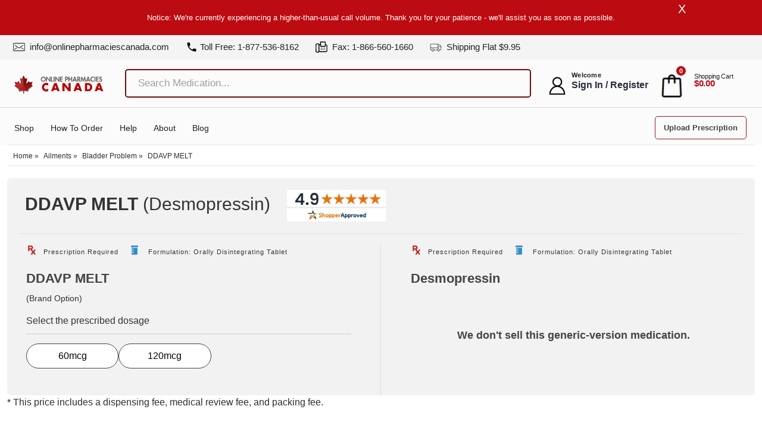

--- FILE ---
content_type: text/html; charset=UTF-8
request_url: https://www.onlinepharmaciescanada.com/product/ddavp-melt-desmopressin-medication/
body_size: 89113
content:
<!doctype html>
<html lang="en-US" prefix="og: https://ogp.me/ns#">
<head><meta charset="UTF-8"><script>if(navigator.userAgent.match(/MSIE|Internet Explorer/i)||navigator.userAgent.match(/Trident\/7\..*?rv:11/i)){var href=document.location.href;if(!href.match(/[?&]nowprocket/)){if(href.indexOf("?")==-1){if(href.indexOf("#")==-1){document.location.href=href+"?nowprocket=1"}else{document.location.href=href.replace("#","?nowprocket=1#")}}else{if(href.indexOf("#")==-1){document.location.href=href+"&nowprocket=1"}else{document.location.href=href.replace("#","&nowprocket=1#")}}}}</script><script>(()=>{class RocketLazyLoadScripts{constructor(){this.v="2.0.4",this.userEvents=["keydown","keyup","mousedown","mouseup","mousemove","mouseover","mouseout","touchmove","touchstart","touchend","touchcancel","wheel","click","dblclick","input"],this.attributeEvents=["onblur","onclick","oncontextmenu","ondblclick","onfocus","onmousedown","onmouseenter","onmouseleave","onmousemove","onmouseout","onmouseover","onmouseup","onmousewheel","onscroll","onsubmit"]}async t(){this.i(),this.o(),/iP(ad|hone)/.test(navigator.userAgent)&&this.h(),this.u(),this.l(this),this.m(),this.k(this),this.p(this),this._(),await Promise.all([this.R(),this.L()]),this.lastBreath=Date.now(),this.S(this),this.P(),this.D(),this.O(),this.M(),await this.C(this.delayedScripts.normal),await this.C(this.delayedScripts.defer),await this.C(this.delayedScripts.async),await this.T(),await this.F(),await this.j(),await this.A(),window.dispatchEvent(new Event("rocket-allScriptsLoaded")),this.everythingLoaded=!0,this.lastTouchEnd&&await new Promise(t=>setTimeout(t,500-Date.now()+this.lastTouchEnd)),this.I(),this.H(),this.U(),this.W()}i(){this.CSPIssue=sessionStorage.getItem("rocketCSPIssue"),document.addEventListener("securitypolicyviolation",t=>{this.CSPIssue||"script-src-elem"!==t.violatedDirective||"data"!==t.blockedURI||(this.CSPIssue=!0,sessionStorage.setItem("rocketCSPIssue",!0))},{isRocket:!0})}o(){window.addEventListener("pageshow",t=>{this.persisted=t.persisted,this.realWindowLoadedFired=!0},{isRocket:!0}),window.addEventListener("pagehide",()=>{this.onFirstUserAction=null},{isRocket:!0})}h(){let t;function e(e){t=e}window.addEventListener("touchstart",e,{isRocket:!0}),window.addEventListener("touchend",function i(o){o.changedTouches[0]&&t.changedTouches[0]&&Math.abs(o.changedTouches[0].pageX-t.changedTouches[0].pageX)<10&&Math.abs(o.changedTouches[0].pageY-t.changedTouches[0].pageY)<10&&o.timeStamp-t.timeStamp<200&&(window.removeEventListener("touchstart",e,{isRocket:!0}),window.removeEventListener("touchend",i,{isRocket:!0}),"INPUT"===o.target.tagName&&"text"===o.target.type||(o.target.dispatchEvent(new TouchEvent("touchend",{target:o.target,bubbles:!0})),o.target.dispatchEvent(new MouseEvent("mouseover",{target:o.target,bubbles:!0})),o.target.dispatchEvent(new PointerEvent("click",{target:o.target,bubbles:!0,cancelable:!0,detail:1,clientX:o.changedTouches[0].clientX,clientY:o.changedTouches[0].clientY})),event.preventDefault()))},{isRocket:!0})}q(t){this.userActionTriggered||("mousemove"!==t.type||this.firstMousemoveIgnored?"keyup"===t.type||"mouseover"===t.type||"mouseout"===t.type||(this.userActionTriggered=!0,this.onFirstUserAction&&this.onFirstUserAction()):this.firstMousemoveIgnored=!0),"click"===t.type&&t.preventDefault(),t.stopPropagation(),t.stopImmediatePropagation(),"touchstart"===this.lastEvent&&"touchend"===t.type&&(this.lastTouchEnd=Date.now()),"click"===t.type&&(this.lastTouchEnd=0),this.lastEvent=t.type,t.composedPath&&t.composedPath()[0].getRootNode()instanceof ShadowRoot&&(t.rocketTarget=t.composedPath()[0]),this.savedUserEvents.push(t)}u(){this.savedUserEvents=[],this.userEventHandler=this.q.bind(this),this.userEvents.forEach(t=>window.addEventListener(t,this.userEventHandler,{passive:!1,isRocket:!0})),document.addEventListener("visibilitychange",this.userEventHandler,{isRocket:!0})}U(){this.userEvents.forEach(t=>window.removeEventListener(t,this.userEventHandler,{passive:!1,isRocket:!0})),document.removeEventListener("visibilitychange",this.userEventHandler,{isRocket:!0}),this.savedUserEvents.forEach(t=>{(t.rocketTarget||t.target).dispatchEvent(new window[t.constructor.name](t.type,t))})}m(){const t="return false",e=Array.from(this.attributeEvents,t=>"data-rocket-"+t),i="["+this.attributeEvents.join("],[")+"]",o="[data-rocket-"+this.attributeEvents.join("],[data-rocket-")+"]",s=(e,i,o)=>{o&&o!==t&&(e.setAttribute("data-rocket-"+i,o),e["rocket"+i]=new Function("event",o),e.setAttribute(i,t))};new MutationObserver(t=>{for(const n of t)"attributes"===n.type&&(n.attributeName.startsWith("data-rocket-")||this.everythingLoaded?n.attributeName.startsWith("data-rocket-")&&this.everythingLoaded&&this.N(n.target,n.attributeName.substring(12)):s(n.target,n.attributeName,n.target.getAttribute(n.attributeName))),"childList"===n.type&&n.addedNodes.forEach(t=>{if(t.nodeType===Node.ELEMENT_NODE)if(this.everythingLoaded)for(const i of[t,...t.querySelectorAll(o)])for(const t of i.getAttributeNames())e.includes(t)&&this.N(i,t.substring(12));else for(const e of[t,...t.querySelectorAll(i)])for(const t of e.getAttributeNames())this.attributeEvents.includes(t)&&s(e,t,e.getAttribute(t))})}).observe(document,{subtree:!0,childList:!0,attributeFilter:[...this.attributeEvents,...e]})}I(){this.attributeEvents.forEach(t=>{document.querySelectorAll("[data-rocket-"+t+"]").forEach(e=>{this.N(e,t)})})}N(t,e){const i=t.getAttribute("data-rocket-"+e);i&&(t.setAttribute(e,i),t.removeAttribute("data-rocket-"+e))}k(t){Object.defineProperty(HTMLElement.prototype,"onclick",{get(){return this.rocketonclick||null},set(e){this.rocketonclick=e,this.setAttribute(t.everythingLoaded?"onclick":"data-rocket-onclick","this.rocketonclick(event)")}})}S(t){function e(e,i){let o=e[i];e[i]=null,Object.defineProperty(e,i,{get:()=>o,set(s){t.everythingLoaded?o=s:e["rocket"+i]=o=s}})}e(document,"onreadystatechange"),e(window,"onload"),e(window,"onpageshow");try{Object.defineProperty(document,"readyState",{get:()=>t.rocketReadyState,set(e){t.rocketReadyState=e},configurable:!0}),document.readyState="loading"}catch(t){console.log("WPRocket DJE readyState conflict, bypassing")}}l(t){this.originalAddEventListener=EventTarget.prototype.addEventListener,this.originalRemoveEventListener=EventTarget.prototype.removeEventListener,this.savedEventListeners=[],EventTarget.prototype.addEventListener=function(e,i,o){o&&o.isRocket||!t.B(e,this)&&!t.userEvents.includes(e)||t.B(e,this)&&!t.userActionTriggered||e.startsWith("rocket-")||t.everythingLoaded?t.originalAddEventListener.call(this,e,i,o):(t.savedEventListeners.push({target:this,remove:!1,type:e,func:i,options:o}),"mouseenter"!==e&&"mouseleave"!==e||t.originalAddEventListener.call(this,e,t.savedUserEvents.push,o))},EventTarget.prototype.removeEventListener=function(e,i,o){o&&o.isRocket||!t.B(e,this)&&!t.userEvents.includes(e)||t.B(e,this)&&!t.userActionTriggered||e.startsWith("rocket-")||t.everythingLoaded?t.originalRemoveEventListener.call(this,e,i,o):t.savedEventListeners.push({target:this,remove:!0,type:e,func:i,options:o})}}J(t,e){this.savedEventListeners=this.savedEventListeners.filter(i=>{let o=i.type,s=i.target||window;return e!==o||t!==s||(this.B(o,s)&&(i.type="rocket-"+o),this.$(i),!1)})}H(){EventTarget.prototype.addEventListener=this.originalAddEventListener,EventTarget.prototype.removeEventListener=this.originalRemoveEventListener,this.savedEventListeners.forEach(t=>this.$(t))}$(t){t.remove?this.originalRemoveEventListener.call(t.target,t.type,t.func,t.options):this.originalAddEventListener.call(t.target,t.type,t.func,t.options)}p(t){let e;function i(e){return t.everythingLoaded?e:e.split(" ").map(t=>"load"===t||t.startsWith("load.")?"rocket-jquery-load":t).join(" ")}function o(o){function s(e){const s=o.fn[e];o.fn[e]=o.fn.init.prototype[e]=function(){return this[0]===window&&t.userActionTriggered&&("string"==typeof arguments[0]||arguments[0]instanceof String?arguments[0]=i(arguments[0]):"object"==typeof arguments[0]&&Object.keys(arguments[0]).forEach(t=>{const e=arguments[0][t];delete arguments[0][t],arguments[0][i(t)]=e})),s.apply(this,arguments),this}}if(o&&o.fn&&!t.allJQueries.includes(o)){const e={DOMContentLoaded:[],"rocket-DOMContentLoaded":[]};for(const t in e)document.addEventListener(t,()=>{e[t].forEach(t=>t())},{isRocket:!0});o.fn.ready=o.fn.init.prototype.ready=function(i){function s(){parseInt(o.fn.jquery)>2?setTimeout(()=>i.bind(document)(o)):i.bind(document)(o)}return"function"==typeof i&&(t.realDomReadyFired?!t.userActionTriggered||t.fauxDomReadyFired?s():e["rocket-DOMContentLoaded"].push(s):e.DOMContentLoaded.push(s)),o([])},s("on"),s("one"),s("off"),t.allJQueries.push(o)}e=o}t.allJQueries=[],o(window.jQuery),Object.defineProperty(window,"jQuery",{get:()=>e,set(t){o(t)}})}P(){const t=new Map;document.write=document.writeln=function(e){const i=document.currentScript,o=document.createRange(),s=i.parentElement;let n=t.get(i);void 0===n&&(n=i.nextSibling,t.set(i,n));const c=document.createDocumentFragment();o.setStart(c,0),c.appendChild(o.createContextualFragment(e)),s.insertBefore(c,n)}}async R(){return new Promise(t=>{this.userActionTriggered?t():this.onFirstUserAction=t})}async L(){return new Promise(t=>{document.addEventListener("DOMContentLoaded",()=>{this.realDomReadyFired=!0,t()},{isRocket:!0})})}async j(){return this.realWindowLoadedFired?Promise.resolve():new Promise(t=>{window.addEventListener("load",t,{isRocket:!0})})}M(){this.pendingScripts=[];this.scriptsMutationObserver=new MutationObserver(t=>{for(const e of t)e.addedNodes.forEach(t=>{"SCRIPT"!==t.tagName||t.noModule||t.isWPRocket||this.pendingScripts.push({script:t,promise:new Promise(e=>{const i=()=>{const i=this.pendingScripts.findIndex(e=>e.script===t);i>=0&&this.pendingScripts.splice(i,1),e()};t.addEventListener("load",i,{isRocket:!0}),t.addEventListener("error",i,{isRocket:!0}),setTimeout(i,1e3)})})})}),this.scriptsMutationObserver.observe(document,{childList:!0,subtree:!0})}async F(){await this.X(),this.pendingScripts.length?(await this.pendingScripts[0].promise,await this.F()):this.scriptsMutationObserver.disconnect()}D(){this.delayedScripts={normal:[],async:[],defer:[]},document.querySelectorAll("script[type$=rocketlazyloadscript]").forEach(t=>{t.hasAttribute("data-rocket-src")?t.hasAttribute("async")&&!1!==t.async?this.delayedScripts.async.push(t):t.hasAttribute("defer")&&!1!==t.defer||"module"===t.getAttribute("data-rocket-type")?this.delayedScripts.defer.push(t):this.delayedScripts.normal.push(t):this.delayedScripts.normal.push(t)})}async _(){await this.L();let t=[];document.querySelectorAll("script[type$=rocketlazyloadscript][data-rocket-src]").forEach(e=>{let i=e.getAttribute("data-rocket-src");if(i&&!i.startsWith("data:")){i.startsWith("//")&&(i=location.protocol+i);try{const o=new URL(i).origin;o!==location.origin&&t.push({src:o,crossOrigin:e.crossOrigin||"module"===e.getAttribute("data-rocket-type")})}catch(t){}}}),t=[...new Map(t.map(t=>[JSON.stringify(t),t])).values()],this.Y(t,"preconnect")}async G(t){if(await this.K(),!0!==t.noModule||!("noModule"in HTMLScriptElement.prototype))return new Promise(e=>{let i;function o(){(i||t).setAttribute("data-rocket-status","executed"),e()}try{if(navigator.userAgent.includes("Firefox/")||""===navigator.vendor||this.CSPIssue)i=document.createElement("script"),[...t.attributes].forEach(t=>{let e=t.nodeName;"type"!==e&&("data-rocket-type"===e&&(e="type"),"data-rocket-src"===e&&(e="src"),i.setAttribute(e,t.nodeValue))}),t.text&&(i.text=t.text),t.nonce&&(i.nonce=t.nonce),i.hasAttribute("src")?(i.addEventListener("load",o,{isRocket:!0}),i.addEventListener("error",()=>{i.setAttribute("data-rocket-status","failed-network"),e()},{isRocket:!0}),setTimeout(()=>{i.isConnected||e()},1)):(i.text=t.text,o()),i.isWPRocket=!0,t.parentNode.replaceChild(i,t);else{const i=t.getAttribute("data-rocket-type"),s=t.getAttribute("data-rocket-src");i?(t.type=i,t.removeAttribute("data-rocket-type")):t.removeAttribute("type"),t.addEventListener("load",o,{isRocket:!0}),t.addEventListener("error",i=>{this.CSPIssue&&i.target.src.startsWith("data:")?(console.log("WPRocket: CSP fallback activated"),t.removeAttribute("src"),this.G(t).then(e)):(t.setAttribute("data-rocket-status","failed-network"),e())},{isRocket:!0}),s?(t.fetchPriority="high",t.removeAttribute("data-rocket-src"),t.src=s):t.src="data:text/javascript;base64,"+window.btoa(unescape(encodeURIComponent(t.text)))}}catch(i){t.setAttribute("data-rocket-status","failed-transform"),e()}});t.setAttribute("data-rocket-status","skipped")}async C(t){const e=t.shift();return e?(e.isConnected&&await this.G(e),this.C(t)):Promise.resolve()}O(){this.Y([...this.delayedScripts.normal,...this.delayedScripts.defer,...this.delayedScripts.async],"preload")}Y(t,e){this.trash=this.trash||[];let i=!0;var o=document.createDocumentFragment();t.forEach(t=>{const s=t.getAttribute&&t.getAttribute("data-rocket-src")||t.src;if(s&&!s.startsWith("data:")){const n=document.createElement("link");n.href=s,n.rel=e,"preconnect"!==e&&(n.as="script",n.fetchPriority=i?"high":"low"),t.getAttribute&&"module"===t.getAttribute("data-rocket-type")&&(n.crossOrigin=!0),t.crossOrigin&&(n.crossOrigin=t.crossOrigin),t.integrity&&(n.integrity=t.integrity),t.nonce&&(n.nonce=t.nonce),o.appendChild(n),this.trash.push(n),i=!1}}),document.head.appendChild(o)}W(){this.trash.forEach(t=>t.remove())}async T(){try{document.readyState="interactive"}catch(t){}this.fauxDomReadyFired=!0;try{await this.K(),this.J(document,"readystatechange"),document.dispatchEvent(new Event("rocket-readystatechange")),await this.K(),document.rocketonreadystatechange&&document.rocketonreadystatechange(),await this.K(),this.J(document,"DOMContentLoaded"),document.dispatchEvent(new Event("rocket-DOMContentLoaded")),await this.K(),this.J(window,"DOMContentLoaded"),window.dispatchEvent(new Event("rocket-DOMContentLoaded"))}catch(t){console.error(t)}}async A(){try{document.readyState="complete"}catch(t){}try{await this.K(),this.J(document,"readystatechange"),document.dispatchEvent(new Event("rocket-readystatechange")),await this.K(),document.rocketonreadystatechange&&document.rocketonreadystatechange(),await this.K(),this.J(window,"load"),window.dispatchEvent(new Event("rocket-load")),await this.K(),window.rocketonload&&window.rocketonload(),await this.K(),this.allJQueries.forEach(t=>t(window).trigger("rocket-jquery-load")),await this.K(),this.J(window,"pageshow");const t=new Event("rocket-pageshow");t.persisted=this.persisted,window.dispatchEvent(t),await this.K(),window.rocketonpageshow&&window.rocketonpageshow({persisted:this.persisted})}catch(t){console.error(t)}}async K(){Date.now()-this.lastBreath>45&&(await this.X(),this.lastBreath=Date.now())}async X(){return document.hidden?new Promise(t=>setTimeout(t)):new Promise(t=>requestAnimationFrame(t))}B(t,e){return e===document&&"readystatechange"===t||(e===document&&"DOMContentLoaded"===t||(e===window&&"DOMContentLoaded"===t||(e===window&&"load"===t||e===window&&"pageshow"===t)))}static run(){(new RocketLazyLoadScripts).t()}}RocketLazyLoadScripts.run()})();</script>

<meta name="viewport" content="width=device-width, initial-scale=1">
<link rel="profile" href="https://gmpg.org/xfn/11">
<!-- <link rel="stylesheet" href="https://www.onlinepharmaciescanada.com/wp-content/themes/onlinepharmaciescanada/css/style.css?v=2"> -->
<link rel="alternate" hreflang="x-default" href="https://www.onlinepharmaciescanada.com/product/ddavp-melt-desmopressin-medication/">
<link rel="alternate" hreflang="en-US" href="https://www.onlinepharmaciescanada.com/product/ddavp-melt-desmopressin-medication/">
<!--
<link rel="preload" href="https://fonts.googleapis.com">
<link rel="preload" href="https://fonts.gstatic.com" crossorigin>
<link href="https://fonts.googleapis.com/css2?family=Poppins:ital,wght@0,100;0,200;0,300;0,400;0,500;0,600;0,700;0,800;0,900;1,100;1,200;1,300;1,400;1,500;1,600;1,700;1,800;1,900&display=swap" rel="stylesheet">
-->
<style>html {overflow-y: scroll;}:root{--black:#222;--primary:#941919;--secondary:#ffffff;--blackv2:#2e2e2e;--light_white:#fbfbfb;--firebrick:#800E0E;--concord:#7A7A7A;--white:#fff;--white_smoke:#f4f4f4;--roboto:'sans-serif';--poppins:'sans-serif';--bold:700}
.top-bar-menu li span{display:inline-block;vertical-align:top;min-width:24px}.login-wrp ul li:hover .logout-drp,.sub-menu li{display:block!important}*,::placeholder,body,html{font-family:sans-serif!important}::placeholder{color:#a0a0a0;font-size:17px}.container{--bs-gutter-x:1.5rem;width:100%;padding-right:calc(var(--bs-gutter-x) * .5);padding-left:calc(var(--bs-gutter-x) * .5);margin-right:auto;margin-left:auto}body{ sans-serif}@media(min-width:1200px){.container{min-width:1200px;margin:auto;padding-right:15px;padding-left:15px;max-width:1320px!important}.r-flex{width:100%}.btn.btn-special{background:0 0;border:0}.login-wrp{margin-top:5px;min-width:355px}.h-flex-3.h-flex{margin-right:0!important;margin-left:0;min-width:267px}.h-flex-2{width:725px}}@media(max-width:1000px){ .h-flex-2{width:580px}}.custom-logo{max-width:150px!important}.search-box,.sticky .search-box{min-width:850px;margin-left:2%}.r-flex{display:flex}.mobile-screen,.sub-menu{display:none}.h-flex{margin:auto;vertical-align:middle;align-items:center}.account-txt,.login-wrp ul{margin-bottom:0}.h-flex-1{margin-left:12px;max-width:240px}.h-flex-3.h-flex{margin-right:0}#txt-search,#txt-search2,#txt-search3{border:2px solid #720b10;padding:10px 15px;width:100%;border-radius:5px;font-size:16px;font-weight:500;background:0 0!important}.searchform{position:relative}.icon-search{background: var(--wpr-bg-759c39f4-c6d5-4d2d-a127-a2c1ff291a12);
 width: 29px;height: 26px;display: inline-block;background-size: contain;}.menu-item-has-children:hover .sub-menu{display:block}#slidebar{border-top:1px solid #ddd;padding-top:17px;padding-bottom:12px}.sub-menu{position:absolute;background-color:var(--light_white);margin:0;padding:10px 0!important;border-radius:0 4px 4px;min-width:200px;box-shadow:0 5px 8px rgba(0,0,0,.15);border-top:0 solid var(--porto-primary-color);z-index:10}.sub-menu li{padding:5px 10px!important}.sub-menu li a:hover,.sub-menu li:hover a{color:#fff!important}.sub-menu li:hover{background:#720b10}.logout-drp{position:absolute;font-size:16px;font-weight:700;color:#282d3b;line-height:20px;letter-spacing:0;min-width:110px;padding:5px 15px 5px 0!important;background:#f2f2f2}.login-wrp ul li,.logo,.search-form{position:relative}.account-txt{font-size:11px;font-weight:700;color:var(--black);text-transform:capitalize;line-height:1.2em;letter-spacing:.3px;}.extra-size{font-size:16px;font-weight:700;color:#282d3b;line-height:20px;letter-spacing:0}.icon-bag_shopping_basket_buy_ecommerce_icon,.icon-user-o{font-size:25px}.shopping-cart-li span{color:var(--black);font-size:11px;font-weight:400;display:block;line-height:1.15em;letter-spacing:-.275px}.cart-separator{margin-right:10px}.search-input{width:100%!important;border:2px solid #bb0606!important;padding:4px 10px!important;border-radius:5px!important;font-size:18px}.top-bar-sec{background:var(--white_smoke);padding:6px 0 2px}.top-bar-menu{padding:2px 46px 2px 6px;list-style:none;margin:0 0 5px}.top-bar-menu li{display:inline-block;padding:0 14px 0 10px}.header-button-wrapper ul,.login-wrp ul,.menu-wrapper ul{padding:0;list-style:none}.top-bar-menu li a{color:var(--black);text-decoration:none;font-size:15px; }.top-bar-menu li i{color:var(--concord);padding-right:4px}.top-bar-menu li a:hover{color:var(--firebrick);transition:.3s}.header-sec{padding:15px 0;transition:.4s ease-out}.logo{width:100%;max-width:230px;top:10px}.search-form{padding:5px 0}.search-icon{font-size:18px;right:17px;color:#8b1414}.login-wrp ul li{display:inline-block;padding:0 3px}.login-wrp ul li a{color:var(--black);text-decoration:none}.user-icon{font-size:30px;color:#656b6b}.login-wrp ul li a strong{font-size:15px}.basket-item{font-size:11px;position:absolute;top:-12px;background-color:#bc0b11;padding:0 5px;border-radius:40px;color:var(--white);right:0;font-weight:700}.header-button-wrapper ul li,.menu-wrapper ul li{display:inline-block;padding:0 12px}.menu-wrapper ul li a{color:var(--black);text-decoration:none;font-size:14px;line-height:20px;text-transform:capitalize}.header-button-wrapper   a{color:#444;text-decoration:none;border:1px solid var(--primary);padding:11px 14px;border-radius:5px;font-weight:700;font-size:13px;position:relative;right:12px;top:4px}.header-button-wrapper a:hover{background:var(--primary);color:var(--white);transition:.3s}.header-button-wrapper{position:absolute;right:17px}.menu-wrapper ul li a:hover{color:var(--firebrick)}#menu-new-top-menu{margin:5px 2px 4px 0;position:relative}.shopping-cart-li{position:relative;left:7px;top:-3px}.top-bar-separator{width:80px;transform:rotate(90deg);position:absolute;left:-7px;height:1px;background-color:#fff} .icon-glass_magnifier_magnifying_search_searching_icon{font-size:26px}  .grey-font li,.grey-font p{font-weight:500; font-size:14px;}@media(min-width:1400px){.h-flex-3.h-flex{min-width:305px}}.icon-fax2{font-size:18px!important}.icon-shipping_truck{font-size:14px!important;color:var(--blackv2)}.search-box{min-width:820px;width:100%}.button-wrap{position:absolute;right:0;top:5px;color:#720b10!important}@media only screen and (min-width:1366px){.container{max-width:1329px}.top-bar-menu li:first-child{min-width:340px}}@media only screen and (max-width:1366px){.search-box{min-width:720px;margin-left:27px;margin-top:0;position:relative}}@media(min-width:1366px){.search-box,.sticky .search-box{min-width:736px;margin-left:0}.search-box{min-width:738px}}#header,.footer-sec{background:var(--light_white)}@media only screen and (max-width:600px){  .text-center{margin-top:0!important}.logo-box{padding:10px 5px!important;margin-left:15px!important}.login-wrp ul li{position:relative!important;padding:0 3px 0 0!important;min-width:25px !important;}.search-box{display:none}.nav-bar{width:30px;top:4px;left:10px}.account-sec,.medication-sec{padding:3em 7px!important}.header-menu-sec{position:relative;top:20px}.medication-sec .home-common-txt{font-size:25px;margin-bottom:30px;min-height:60px}.h-flex{flex:1}.h-flex-3.h-flex{margin-right:1px!important;        position: relative;}.h-flex-1{max-width:190px!important}.hero-slide h2{text-align:center!important;font-size:55px!important;line-height:1.2;min-height:66px;max-height:66px;overflow:hidden}.active .menu-wrapper{max-width:230px}}#tab-description .col-md-9{visibility:hidden}.container .row p:not([class]) > a:not([class]):not(.rank-math-breadcrumb a){text-decoration:underline;color:#00f !important;}.cart-item{width:min(100%,46px)}@media only screen and (min-width:1030px) and (max-width:1230px){ .header-button-wrapper   a{padding:8px}.header-button-wrapper{float:left}#tabs-nav li{padding:8px 20px!important}}@media only screen and (max-width:1029px){ .header-button-wrapper  a{padding:7px;font-size:11px;text-transform:uppercase}.healthline-wrp h3,.healthline-wrp h4{font-size:20px}#tabs-nav li{padding:8px 18px!important}.certified ul li{padding:0}.return-custp{width:48%!important;margin:3px}}@media only screen and (max-width:992px){.cart-item img {width: min(100%, 29px);}.empty-header {height: 63px;}#slidebar {width: 55% !important;}.top-bar-menu-item a {display: flex;}.user-icon {display: none;}.mobile-basket-icon {top: 4px !important;right: 0 !important;}.mobile-icon-user {position: relative;top: 2px;}.top-bar-menu.mobile-screen li a {font-size: 12px !important;}.nav-bar {margin-right: 15px;}
.cancel, .header-button-wrapper.mobile-screen,.login-wrp ul li:nth-child(3):hover .view-cart.mobile-screen,.menu-wrapper ul li,.mobile-screen,.nav-bar{display:block!important}#slidebar,#slidebar.active{transition:.5s;background:#1d1e20}.nav-bar{font-size:30px;float:none!important;margin-top:10px;position:relative;right:0;left:10px;cursor:pointer;margin-bottom:0}.login-wrp ul{position:absolute;right:0!important;top:12px;margin:0}.login-wrp ul li:first-child{min-width:26px;overflow: hidden;}.login-wrp ul li:last-child{min-width:50px}.header-sec{padding:10px 0; position: relative;}.search-box,.search-input,.top-bar-sec{display:none}#slidebar{position:absolute;width:43%;height:136vh!important;z-index:999;left:-32rem;top:0}#slidebar.active{left:-2rem;display:block;position:fixed;padding-left:25px;z-index:99999;top:-2px}.sub-menu{box-shadow:none!important}.ship-leftsec,.shipinfo-cls{width:100%}.shipinfo-cls{margin:2em 0 0;padding:0}.header-menu-sec{margin-top:19px}.top-bar-menu-item a{font-size:12px}.header-button-wrapper.mobile-screen{float:left}.top-bar-menu-item{padding:0 4px}.logo{max-width:200px}.certified ul li{padding:0 20px}.single-product .certified ul li{padding:0}.overall-rating-wrp ul li{margin:0 30px}.online-phar-wrp h2{font-size:22px}.set>a{font-size:11px}.healthline-wrp h3,.healthline-wrp h4{font-size:14px}.footer-prescription-sec{padding:20px}.search-inp{padding:10px!important;border-radius:5px;-webkit-box-shadow:1px 1px 3px -1px rgba(0,0,0,.75);-moz-box-shadow:1px 1px 3px -1px rgba(0,0,0,.75);box-shadow:1px 1px 3px -1px rgba(0,0,0,.75);margin:0 6px 3px;cursor:pointer;border:none;width:100%;font-size:16px;font-weight:600;color:var(--firebrick)}#tabs-nav{position:absolute;z-index:99999;background:var(--white);width:80%;border-radius:5px;-webkit-box-shadow:1px 1px 3px -1px rgba(0,0,0,.75);-moz-box-shadow:1px 1px 3px -1px rgba(0,0,0,.75);box-shadow:1px 1px 3px -1px rgba(0,0,0,.75);display:none;padding:0!important;border-top:none}#tabs-nav li{float:initial;margin-bottom:10px;padding:8px!important;box-shadow:none}.select-input{display:block;position:relative}.item{max-width:300px}.menu-item-has-children:after,.select-input:after{content:"\e90c";font-family:icomoon!important;font-weight:700}.header-button-wrapper   a:hover,.sub-menu,.sub-menu li:hover{background:0 0}.search-box,.view-cart.mobile-screen{background:#fff;box-shadow:0 1px 3px #bbb}.healthline-wrp{padding:15px 10px}.view-cart.mobile-screen ul li{display:inline;padding:11px 35px;font-size:14px;font-weight:700}.elementor-price-list{padding-left:0!important}.view-cart.mobile-screen ul{border-bottom:1px solid #bbb;padding-bottom:20px}.view-cart.mobile-screen p{font-size:15px;color:#bbb;text-align:center;margin-top:20px;margin-bottom:0}.view-cart.mobile-screen{padding:15px 0;position:absolute;width:100%;right:6em;max-width:254px;margin-top:-4px;display:none}.icon-bag_shopping_basket_buy_ecommerce_icon,.icon-user-o{font-size:25px}.header-button-wrapper   a{color:#ffff;border:none;font-weight:400;line-height:0!important}.search-form ul li .search-input2{width:100%;border:2px solid #bb0606;padding:4px 10px;border-radius:5px}.search-form ul li .icon-close_cross_remove_delete_icon{font-size:35px!important;position:absolute;top:4px}.logo-box img{margin-left:20px}.icon-bag_shopping_basket_buy_ecommerce_icon{cursor:pointer;color:#000}.icon-hamburger_menu_navigation_navbar_icon{position:absolute;color:#000;font-size:28px}.icon-close_cross_remove_delete_icon{color:#fff;font-size:40px!important;font-weight:700;position:relative;top:-5px;left:4px}.cancel span{font-size:20px!important;position:relative}.nav-bar:hover{color:#8a1414}.menu-item-has-children,.sub-menu{position:relative}.menu-item-has-children:after{position:absolute;right:0;top:0;color:#fff}.select-input:after{position:absolute;right:0;top:11px;color:#000}.cross-icon-mob span{color:#000!important}.searchform{width:96%}.extra-size,.icon-shipping_truck:before,.menu-wrapper ul li a:hover{color:#fff}i.fa.fa-xmark{margin-right:20px;color:#b32b2b}.fa.fa-xmark:hover{color:#b32b2b;transition:.5s}.cancel{float:right;font-size:30px;margin-top:-10px;color:#000;margin-right:18px;cursor:pointer}.menu-wrapper ul li{padding:5px 18px 5px 0;cursor:pointer}.menu-wrapper ul li a{color:#fff;text-transform:uppercase;font-size:12px}.cart-separator,.shopping-cart-li{display:none!important}.search-box{min-width:400px;margin-left:0!important}.btn span.icon-search{color:#720b10!important}.icon-search{margin-left:-15px;font-size:26px;color:#000!important}.header-button-wrapper{display:none;float:initial}.logo-box{padding:10px 5px 20px}.login-wrp.mobile-screen ul{padding-left:15px}.mobile-item{margin-top:10px}.header-button-wrapper,.menu-wrapper{position:relative;top:1em!important;left:20px}.top-bar-menu.mobile-screen li:first-child{margin:40px 0 0}.top-bar-menu.mobile-screen li a{color:#fff;font-size:10px;text-transform:uppercase}.top-bar-menu.mobile-screen li:first-child a{font-size:10px}.sub-menu li{padding:5px 10px!important}.top-bar-menu.mobile-screen li{padding:5px 5px 5px 20px}.top-bar-menu{padding:2px 0}.account-txt,.extra-size{font-weight:400}.search-box{display:none;position:absolute;left:0;width:100%;z-index:999;padding:10px 24px 10px 10px;top:0}.cross-icon-mob{position:absolute;top:20px;right:6px}.extra-padding{width:75%!important}.hero-slide-container{top:50px}.hero-slide h4{margin-bottom:15px}.owl-carousel .item{margin-bottom:20px!important}.col-md-4.shipinfo-cls{width:49%!important}.col-md-8.shipinfo-cls{width:50%!important}.return-custp{width:48%!important;margin:3px}.page-links>a,.page-links>span,.pagination>a,.pagination>span{margin-bottom:16px!important;float:none!important}.page-id-2832 .uplod-clsbtn{font-size:.75rem}.footer-sec .mail-txt,.page-id-2452 .addsec,.page-id-2832 h6.medside-email{word-wrap:break-word}.page-id-4087 .col-md-4{width:100%!important;margin-bottom:35px!important}.page-id-4087 .col-md-8{width:100%!important}}@media only screen and (max-width:1366px){.header-button-wrapper{right:14px}.sticky .search-box{min-width:700px;margin-left:20px}}@media only screen and (max-width:1300px){.search-box{min-width:650px}}@media only screen and (max-width:1250px){.search-box{min-width:380px}.h-flex-1{max-width:200px}.sticky .search-box{min-width:420px}h6.medside-email{word-wrap:break-word!important}}@media only screen and (max-width:1100px){.search-box{min-width:340px}.sticky .search-box{min-width:400px}.certified ul li:first-child{padding-right:20px;padding-left:20px}.account-txt,.extra-size{font-size:12px}.header-button-wrapper{float:right}.top-bar-menu li a{font-size:12.3px}.search-field{margin-bottom:5px}.sitecol-cls{width:32%;margin:4px}.second-col b{word-break:break-all}}@media only screen and (max-width:850px){.home-common-txt{font-size:28px}.account-content{padding-top:0}.search-field{margin-bottom:5px}.sitecol-cls{width:32%!important;margin:5px!important}.page-id-2657 h2.customh2-tag{padding:0 0 30px!important}.second-col b{word-break:break-all}}@media only screen and (max-width:769px){.medication-content-wrapper,.medication-menu-img{margin-right:auto;margin-left:auto}.banner-btn-wrp,.hero-slide h2,.hero-slide h3,.hero-slide h4,.mob-center{text-align:center}.medication-content-wrapper{position:relative;width:100%;max-width:500px}.banner-btn-wrp .home-btn{width:185px}.text-center{margin-top:40px}.inner-section{width:85%}.logo-box{padding:10px 5px;margin-left:30px}.logo-box img{margin-left:auto}.rating-wrp{margin:20px 0 0}.footer-prescription-sec{padding:20px}.item{width:fit-content;padding-right:70px}.img-thumbnail img{max-width:initial}.customer-care-wrp p{font-size:11px}.certified ul{display:block}.certified ul li:first-child{border:0;display:block;width:100%;padding-bottom:0}.certified ul li{display:inline-block}.refill{width:48%!important;margin:6px}.col-md-4.shipinfo-cls{width:49%!important}.col-md-8.shipinfo-cls{width:50%!important}.return-custp{width:48%!important;margin:3px}.page-links>a,.page-links>span,.pagination>a,.pagination>span{margin-bottom:16px!important;float:none!important}.page-id-2832 .uplod-clsbtn{font-size:.75rem}.page-id-2832 h6.medside-email{word-wrap:break-word}.hero-slide-container{left:auto}.hero-slide h3{font-size:25px}.search-field{margin-bottom:5px}.sitecol-cls{width:32%!important;margin:4px!important}.page-id-2657 h2.customh2-tag{padding:0 0 30px!important}.second-col b{word-break:break-all}}@media only screen and (max-width:669px){#slidebar.active{width:50%!important}.login-wrp.mobile-screen{padding:10px 0}.login-wrp{float:inherit}.top-bar-menu-item{padding:0 15px}.top-bar-menu-item a{font-size:15px}.certified ul li{padding:20px 7px;display:block;text-align:center}.certified ul{padding:0}.item{padding-right:40px;max-width:100%!important}.online-phar-sec{background:0 0!important}.extra-padding{width:100%!important}.page-id-2832 h6.medside-email{word-wrap:break-word}.hero-slide-container{top:0}.owl-carousel .item{margin:0}.second-col b{word-break:break-all;font-size:20px}}@media only screen and (max-width:600px){.footer-content-wrp{text-align:center}.cart-icon{width:min(100%,30px);position:relative;left:6px; }.footer-prescription-sec{padding:20px}.sopy-right-wrp p{font-size:10px}.owl-stage-outer{padding:0}.rating-img{top:0}.overall-rating-wrp ul li{margin-bottom:20px}.healthline-wrp h3,.healthline-wrp h4{font-size:24px}.customer-care-sec{margin-top:20px}.customer-care-wrp h3{font-size:22px}.item{width:100%;padding-right:0;margin-left:auto;margin-right:auto}.col-md-4.shipinfo-cls,.ourcom{width:100%!important}#slidebar.active{width:70%!important}.mysc-head{display:block!important}.mysc-head-mob{display:none!important}.ourcom{margin-bottom:30px!important}.col-md-8.shipinfo-cls{width:100%!important;margin-left:0;margin-bottom:10px;word-wrap:break-word}.quest-sec{word-wrap:break-word}.sitecol-cls{width:94%!important;margin:10px!important}.page-id-2657h2.customh2-tag{padding:11px 0 30px!important}.page-links>a,.page-links>span,.pagination>a,.pagination>span{margin-bottom:16px!important;float:none!important}.order-content-wrp h3{font-size:28px}.order-content-wrp p{font-size:15px}.sticky .search-box{min-width:auto}.second-col b{word-break:break-all;font-size:20px}}@media only screen and (max-width:450px){ .col-md-6.faq-seccls,.return-custp{margin:3px}.col-md-4.shipinfo-cls,.col-md-6.faq-seccls,.col-md-8.shipinfo-cls,.ourcom,.return-custp,a.btn.btn-info{width:100%!important}#tabs-nav{width:82%}.item{max-width:280px}#slidebar.active{width:80%!important}.h-flex-1{max-width:165px}.logo-box img{margin-left:0}.header-sec .search-box{min-width:320px}.return-to-shop a.button{margin-top:8px!important}.blog .clearfix a{padding:5px 8px}.most-popular-products ul li p,.quest-sec,.single-post .entry-content p a{word-wrap:break-word}.merchant_review .images .verified{float:right}#merchant_page .paging .sa_page{margin-top:45px}#review_image .sa_logo{width:75%}.top-bar-menu.mobile-screen li a,.top-bar-menu.mobile-screen li:first-child a{font-size:10px}a.btn.btn-info{margin-bottom:5px!important;color:#fff}.opc-leftsec,.opc-rightsec,.ourcom{margin-left:0!important}.mysc-head{display:block!important}.mysc-head-mob{display:none!important}.ourcom{margin-bottom:30px!important}.sitecol-cls{width:94%!important;margin:10px!important}.page-id-2657h2.customh2-tag{padding:11px 0 30px!important}.col-md-8.shipinfo-cls{margin-left:0;margin-bottom:10px;word-wrap:break-word}.page-links>a,.page-links>span,.pagination>a,.pagination>span{margin-bottom:16px!important;float:none!important}.hero-slide h3{font-size:18px}.col-md-3.m-b-2.m-t-2,.col-md-4.shipinfo-cls,.page-id-18211 .col-md-9,.page-id-19102 .col-md-12,.page-id-20007 .col-md-12,.page-id-2657 .container,.page-id-2832 .col-md-12,.page-id-2832 .col-md-3,.page-id-4098 .col-md-12{padding-right:0!important;padding-left:0!important}h2.customh2-tag{margin-top:0!important;width:90%!important}.page-id-18211 .col-md-9 h2{text-align:center}.slider-sec,.tabs-sec{overflow:hidden!important}.single-product .certified:after,.single-product .certified:before{height:100%!important}.page-id-2655 .col-md-6{width:100%!important;margin:5px}.most-popular-products li{width:94%}.second-col b{word-break:break-all;font-size:20px}}
.yoast-breadcrumbs p {   margin: 0 0 0 15px;}#main-content .single-health-content ul li a{text-decoration:underline;color:#00f !important;}
input::placeholder {font-weight: 400;}a:focus, button:focus, input:focus, textarea:focus, select:focus, [tabindex]:focus, summary:focus {   outline: 2px solid #ddd;    outline-offset: 2px;}
#menu-item-3567 > a:hover, #menu-item-3562 > a:hover, #menu-item-3559 > a:hover, #menu-item-3564 > a:hover {    cursor: auto;}
 #header {z-index: 99;transition:0.5s;}.nav-down {    position: fixed;	opacity:1 !important;    width: 100%;    background: #fff;    z-index: 99;	transition:0.5s;	top: 0;}
.nav-up {	position: fixed;    opacity: 0 !important;visibility: hidden;	width:100%;	background: #fff;    z-index: 99;	transition:0.5s;top: 0;} 
.btn-special {border: none !important;}  
@media only screen and (max-width:600px) {.nav-bar {margin-right: 0;}.top-bar-menu.mobile-screen li a {font-size: 9px !important;}.top-bar-menu.mobile-screen li {padding: 5px 5px 5px 0px;}.header-button-wrapper, .menu-wrapper {left: 0px;}
 @media only screen and (max-width:420px){.cart-icon {  width: min(100%, 20px);left: -5px;}.login-wrp ul li {  width: 20px;}.login-wrp ul {right: 20px !important;}.custom-logo {  max-width: 125px !important;}} @media only screen and (max-width:320px){.custom-logo {   max-width: 90px !important;}}

	} .nav-up section.page-top.page-header-6, .skip-to-main-content-link {  display: none; } .top-bar-menu figure, .login-wrp figure { margin: 0;},

@charset "UTF-8";*,::after,::before{box-sizing:border-box}@media (prefers-reduced-motion:no-preference){:root{scroll-behavior:smooth}}body{margin:0;color:var(--bs-body-color);text-align:var(--bs-body-text-align);-webkit-text-size-adjust:100%;-webkit-tap-highlight-color:transparent}hr{margin:1rem 0;color:inherit;border:0;border-top:1px solid;opacity:.25}.h1,.h2,.h3,.h4,.h5,.h6,h1,h2,h3,h4,h5,h6{margin-top:0;margin-bottom:.5rem;line-height:1.2}.h5,h5{font-size:1.25rem}.h6,h6{font-size:1rem}p{margin-top:0;margin-bottom:1rem}ol,ul{padding-left:2rem}dl,ol,ul{margin-top:0;margin-bottom:1rem}ol ol,ol ul,ul ol,ul ul{margin-bottom:0}img,svg{vertical-align:middle}table{caption-side:bottom;border-collapse:collapse}caption{padding-top:.5rem;padding-bottom:.5rem;color:#6c757d;text-align:left}th{text-align:inherit;text-align:-webkit-match-parent}tbody,td,tfoot,th,thead,tr{border-color:inherit;border-style:solid;border-width:0}label{display:inline-block}button{border-radius:0}button:focus:not(:focus-visible){outline:0}button,input,optgroup,select,textarea{margin:0;font-family:inherit;font-size:inherit;line-height:inherit}button,select{text-transform:none}[role=button]{cursor:pointer}select{word-wrap:normal}select:disabled{opacity:1}::-moz-focus-inner{padding:0;border-style:none}textarea{resize:vertical}fieldset{min-width:0;padding:0;margin:0;border:0}@media (min-width:1200px){::-webkit-datetime-edit-day-field,::-webkit-datetime-edit-fields-wrapper,::-webkit-datetime-edit-hour-field,::-webkit-datetime-edit-minute,::-webkit-datetime-edit-month-field,::-webkit-datetime-edit-text,::-webkit-datetime-edit-year-field{padding:0}::-webkit-inner-spin-button{height:auto}[type=search]{outline-offset:-2px;-webkit-appearance:textfield}::-webkit-search-decoration{-webkit-appearance:none}::-webkit-color-swatch-wrapper{padding:0}::-webkit-file-upload-button{font:inherit;-webkit-appearance:button}::file-selector-button{font:inherit;-webkit-appearance:button}output{display:inline-block}iframe{border:0}summary{display:list-item;cursor:pointer}progress{vertical-align:baseline}[hidden]{display:none!important}.img-thumbnail{padding:.25rem;border:1px solid var(--bs-border-color);border-radius:.375rem;max-width:100%;height:auto}.container{--bs-gutter-x:1.5rem;--bs-gutter-y:0;width:100%;padding-right:calc(var(--bs-gutter-x) * .5);padding-left:calc(var(--bs-gutter-x) * .5);margin-right:auto;margin-left:auto}} @media (min-width:768px){.container{max-width:760px}}@media (min-width:992px){.container{max-width:980px}}@media (min-width:1200px){.container{max-width:1310px}}@media (min-width:1366px){.container{max-width:1329px}}@media (min-width:1400px){.container{max-width:1442px !important}}.row{--bs-gutter-x:1.5rem;--bs-gutter-y:0;display:flex;flex-wrap:wrap;margin-top:calc(-1 * var(--bs-gutter-y));margin-right:calc(-.5 * var(--bs-gutter-x));margin-left:calc(-.5 * var(--bs-gutter-x))}.row>*{flex-shrink:0;width:100%;max-width:100%;padding-right:calc(var(--bs-gutter-x) * .5);padding-left:calc(var(--bs-gutter-x) * .5);margin-top:var(--bs-gutter-y)}.col{flex:1 0 0}.col-1{flex:0 0 auto;width:8.33333333%}.col-2{flex:0 0 auto;width:16.66666667%}.col-3{flex:0 0 auto;width:25%}.col-4{flex:0 0 auto;width:33.33333333%}.col-5{flex:0 0 auto;width:41.66666667%}.col-6{flex:0 0 auto;width:50%}.col-7{flex:0 0 auto;width:58.33333333%}.col-8{flex:0 0 auto;width:66.66666667%}.col-9{flex:0 0 auto;width:75%}.col-10{flex:0 0 auto;width:83.33333333%}.col-11{flex:0 0 auto;width:91.66666667%}.col-12{flex:0 0 auto;width:100%}.offset-1{margin-left:8.33333333%}.offset-2{margin-left:16.66666667%}.offset-3{margin-left:25%}.offset-4{margin-left:33.33333333%}.offset-5{margin-left:41.66666667%}.offset-6{margin-left:50%}.offset-7{margin-left:58.33333333%}.offset-8{margin-left:66.66666667%}.offset-9{margin-left:75%}.offset-10{margin-left:83.33333333%}.offset-11{margin-left:91.66666667%}@media (min-width:576px){.col-sm{flex:1 0 0}.row-cols-sm-auto>*{flex:0 0 auto;width:auto}.row-cols-sm-1>*{flex:0 0 auto;width:100%}.row-cols-sm-2>*{flex:0 0 auto;width:50%}.row-cols-sm-3>*{flex:0 0 auto;width:33.3333333333%}.row-cols-sm-4>*{flex:0 0 auto;width:25%}.row-cols-sm-5>*{flex:0 0 auto;width:20%}.row-cols-sm-6>*{flex:0 0 auto;width:16.6666666667%}.col-sm-auto{flex:0 0 auto;width:auto}.col-sm-1{flex:0 0 auto;width:8.33333333%}.col-sm-2{flex:0 0 auto;width:16.66666667%}.col-sm-3{flex:0 0 auto;width:25%}.col-sm-4{flex:0 0 auto;width:33.33333333%}.col-sm-5{flex:0 0 auto;width:41.66666667%}.col-sm-6{flex:0 0 auto;width:50%}.col-sm-7{flex:0 0 auto;width:58.33333333%}.col-sm-8{flex:0 0 auto;width:66.66666667%}.col-sm-9{flex:0 0 auto;width:75%}.col-sm-10{flex:0 0 auto;width:83.33333333%}.col-sm-11{flex:0 0 auto;width:91.66666667%}.col-sm-12{flex:0 0 auto;width:100%}.offset-sm-0{margin-left:0}.offset-sm-1{margin-left:8.33333333%}.offset-sm-2{margin-left:16.66666667%}.offset-sm-3{margin-left:25%}.offset-sm-4{margin-left:33.33333333%}.offset-sm-5{margin-left:41.66666667%}.offset-sm-6{margin-left:50%}.offset-sm-7{margin-left:58.33333333%}.offset-sm-8{margin-left:66.66666667%}.offset-sm-9{margin-left:75%}.offset-sm-10{margin-left:83.33333333%}.offset-sm-11{margin-left:91.66666667%}}@media (min-width:768px){.col-md{flex:1 0 0}.row-cols-md-auto>*{flex:0 0 auto;width:auto}.row-cols-md-1>*{flex:0 0 auto;width:100%}.row-cols-md-2>*{flex:0 0 auto;width:50%}.row-cols-md-3>*{flex:0 0 auto;width:33.3333333333%}.row-cols-md-4>*{flex:0 0 auto;width:25%}.row-cols-md-5>*{flex:0 0 auto;width:20%}.row-cols-md-6>*{flex:0 0 auto;width:16.6666666667%}.col-md-auto{flex:0 0 auto;width:auto}.col-md-1{flex:0 0 auto;width:8.33333333%}.col-md-2{flex:0 0 auto;width:16.66666667%}.col-md-3{flex:0 0 auto;width:25%}.col-md-4{flex:0 0 auto;width:33.33333333%}.col-md-5{flex:0 0 auto;width:41.66666667%}.col-md-6{flex:0 0 auto;width:50%}.col-md-7{flex:0 0 auto;width:58.33333333%}.col-md-8{flex:0 0 auto;width:66.66666667%}.col-md-9{flex:0 0 auto;width:75%}.col-md-10{flex:0 0 auto;width:83.33333333%}.col-md-11{flex:0 0 auto;width:91.66666667%}.col-md-12{flex:0 0 auto;width:100%}.offset-md-0{margin-left:0}.offset-md-1{margin-left:8.33333333%}.offset-md-2{margin-left:16.66666667%}.offset-md-3{margin-left:25%}.offset-md-4{margin-left:33.33333333%}.offset-md-5{margin-left:41.66666667%}.offset-md-6{margin-left:50%}.offset-md-7{margin-left:58.33333333%}.offset-md-8{margin-left:66.66666667%}.offset-md-9{margin-left:75%}.offset-md-10{margin-left:83.33333333%}.offset-md-11{margin-left:91.66666667%}}@media (min-width:992px){.col-lg{flex:1 0 0}.row-cols-lg-auto>*{flex:0 0 auto;width:auto}.row-cols-lg-1>*{flex:0 0 auto;width:100%}.row-cols-lg-2>*{flex:0 0 auto;width:50%}.row-cols-lg-3>*{flex:0 0 auto;width:33.3333333333%}.row-cols-lg-4>*{flex:0 0 auto;width:25%}.row-cols-lg-5>*{flex:0 0 auto;width:20%}.row-cols-lg-6>*{flex:0 0 auto;width:16.6666666667%}.col-lg-auto{flex:0 0 auto;width:auto}.col-lg-1{flex:0 0 auto;width:8.33333333%}.col-lg-2{flex:0 0 auto;width:16.66666667%}.col-lg-3{flex:0 0 auto;width:25%}.col-lg-4{flex:0 0 auto;width:33.33333333%}.col-lg-5{flex:0 0 auto;width:41.66666667%}.col-lg-6{flex:0 0 auto;width:50%}.col-lg-7{flex:0 0 auto;width:58.33333333%}.col-lg-8{flex:0 0 auto;width:66.66666667%}.col-lg-9{flex:0 0 auto;width:75%}.col-lg-10{flex:0 0 auto;width:83.33333333%}.col-lg-11{flex:0 0 auto;width:91.66666667%}.col-lg-12{flex:0 0 auto;width:100%}.offset-lg-0{margin-left:0}.offset-lg-1{margin-left:8.33333333%}.offset-lg-2{margin-left:16.66666667%}.offset-lg-3{margin-left:25%}.offset-lg-4{margin-left:33.33333333%}.offset-lg-5{margin-left:41.66666667%}.offset-lg-6{margin-left:50%}.offset-lg-7{margin-left:58.33333333%}.offset-lg-8{margin-left:66.66666667%}.offset-lg-9{margin-left:75%}.offset-lg-10{margin-left:83.33333333%}.offset-lg-11{margin-left:91.66666667%}}@media (min-width:1200px){.col-xl{flex:1 0 0}.row-cols-xl-auto>*{flex:0 0 auto;width:auto}.row-cols-xl-1>*{flex:0 0 auto;width:100%}.row-cols-xl-2>*{flex:0 0 auto;width:50%}.row-cols-xl-3>*{flex:0 0 auto;width:33.3333333333%}.row-cols-xl-4>*{flex:0 0 auto;width:25%}.row-cols-xl-5>*{flex:0 0 auto;width:20%}.row-cols-xl-6>*{flex:0 0 auto;width:16.6666666667%}.col-xl-auto{flex:0 0 auto;width:auto}.col-xl-1{flex:0 0 auto;width:8.33333333%}.col-xl-2{flex:0 0 auto;width:16.66666667%}.col-xl-3{flex:0 0 auto;width:25%}.col-xl-4{flex:0 0 auto;width:33.33333333%}.col-xl-5{flex:0 0 auto;width:41.66666667%}.col-xl-6{flex:0 0 auto;width:50%}.col-xl-7{flex:0 0 auto;width:58.33333333%}.col-xl-8{flex:0 0 auto;width:66.66666667%}.col-xl-9{flex:0 0 auto;width:75%}.col-xl-10{flex:0 0 auto;width:83.33333333%}.col-xl-11{flex:0 0 auto;width:91.66666667%}.col-xl-12{flex:0 0 auto;width:100%}.offset-xl-0{margin-left:0}.offset-xl-1{margin-left:8.33333333%}.offset-xl-2{margin-left:16.66666667%}.offset-xl-3{margin-left:25%}.offset-xl-4{margin-left:33.33333333%}.offset-xl-5{margin-left:41.66666667%}.offset-xl-6{margin-left:50%}.offset-xl-7{margin-left:58.33333333%}.offset-xl-8{margin-left:66.66666667%}.offset-xl-9{margin-left:75%}.offset-xl-10{margin-left:83.33333333%}.offset-xl-11{margin-left:91.66666667%}}@media (min-width:1400px){.col-xxl{flex:1 0 0}.row-cols-xxl-auto>*{flex:0 0 auto;width:auto}.row-cols-xxl-1>*{flex:0 0 auto;width:100%}.row-cols-xxl-2>*{flex:0 0 auto;width:50%}.row-cols-xxl-3>*{flex:0 0 auto;width:33.3333333333%}.row-cols-xxl-4>*{flex:0 0 auto;width:25%}.row-cols-xxl-5>*{flex:0 0 auto;width:20%}.row-cols-xxl-6>*{flex:0 0 auto;width:16.6666666667%}}.table{--bs-table-color:var(--bs-body-color);--bs-table-bg:transparent;--bs-table-border-color:var(--bs-border-color);--bs-table-accent-bg:transparent;--bs-table-striped-color:var(--bs-body-color);--bs-table-striped-bg:rgba(0,0,0,0.05);--bs-table-active-color:var(--bs-body-color);--bs-table-active-bg:rgba(0,0,0,0.1);--bs-table-hover-color:var(--bs-body-color);--bs-table-hover-bg:rgba(0,0,0,0.075);width:100%;margin-bottom:1rem;color:var(--bs-table-color);vertical-align:top;border-color:var(--bs-table-border-color)}.table>:not(caption)>*>*{padding:.5rem;background-color:var(--bs-table-bg);border-bottom-width:1px;box-shadow:inset 0 0 0 9999px var(--bs-table-accent-bg)}.table>tbody{vertical-align:inherit}.table>thead{vertical-align:bottom}.table-group-divider{border-top:2px solid currentcolor}.caption-top{caption-side:top}.table-sm>:not(caption)>*>*{padding:.25rem}.table-bordered>:not(caption)>*{border-width:1px 0}.table-bordered>:not(caption)>*>*{border-width:0 1px}.table-borderless>:not(caption)>*>*{border-bottom-width:0}.table-borderless>:not(:first-child){border-top-width:0}.table-striped>tbody>tr:nth-of-type(odd)>*{--bs-table-accent-bg:var(--bs-table-striped-bg);color:var(--bs-table-striped-color)}.table-striped-columns>:not(caption)>tr>:nth-child(2n){--bs-table-accent-bg:var(--bs-table-striped-bg);color:var(--bs-table-striped-color)}.table-active{--bs-table-accent-bg:var(--bs-table-active-bg);color:var(--bs-table-active-color)}.table-hover>tbody>tr:hover>*{--bs-table-accent-bg:var(--bs-table-hover-bg);color:var(--bs-table-hover-color)}.form-label{margin-bottom:.5rem}.col-form-label{padding-top:calc(.375rem + 1px);padding-bottom:calc(.375rem + 1px);margin-bottom:0;font-size:inherit;line-height:1.5}.col-form-label-lg{padding-top:calc(.5rem + 1px);padding-bottom:calc(.5rem + 1px);font-size:1.25rem}.col-form-label-sm{padding-top:calc(.25rem + 1px);padding-bottom:calc(.25rem + 1px);font-size:.875rem}.form-text{margin-top:.25rem;font-size:.875em;color:#6c757d}.btn-check{position:absolute;clip:rect(0,0,0,0);pointer-events:none}.btn-check:disabled+.btn,.btn-check[disabled]+.btn{pointer-events:none;filter:none;opacity:.65}.btn{--bs-btn-padding-x:.75rem;--bs-btn-padding-y:.375rem;--bs-btn-font-size:1rem;--bs-btn-font-weight:400;--bs-btn-line-height:1.5;--bs-btn-color:#212529;--bs-btn-bg:transparent;--bs-btn-border-width:1px;--bs-btn-border-color:transparent;--bs-btn-border-radius:.375rem;--bs-btn-hover-border-color:transparent;--bs-btn-box-shadow:inset 0 1px 0 rgba(255,255,255,0.15),0 1px 1px rgba(0,0,0,0.075);--bs-btn-disabled-opacity:.65;--bs-btn-focus-box-shadow:0 0 0 .25rem rgba(var(--bs-btn-focus-shadow-rgb),.5);display:inline-block;padding:var(--bs-btn-padding-y) var(--bs-btn-padding-x);font-family:var(--bs-btn-font-family);font-size:var(--bs-btn-font-size);font-weight:var(--bs-btn-font-weight);line-height:var(--bs-btn-line-height);color:var(--bs-btn-color);text-align:center;text-decoration:none;vertical-align:middle;cursor:pointer;-webkit-user-select:none;-moz-user-select:none;user-select:none;border:var(--bs-btn-border-width) solid var(--bs-btn-border-color);border-radius:var(--bs-btn-border-radius);background-color:var(--bs-btn-bg);transition:color .15s ease-in-out,background-color .15s ease-in-out,border-color .15s ease-in-out,box-shadow .15s ease-in-out}btn:hover{color:var(--bs-btn-hover-color);background-color:var(--bs-btn-hover-bg);border-color:var(--bs-btn-hover-border-color)}.btn-check+.btn:hover{color:var(--bs-btn-color);background-color:var(--bs-btn-bg);border-color:var(--bs-btn-border-color)}.btn:focus-visible{color:var(--bs-btn-hover-color);background-color:var(--bs-btn-hover-bg);border-color:var(--bs-btn-hover-border-color);outline:0;box-shadow:var(--bs-btn-focus-box-shadow)}.btn-check:focus-visible+.btn{border-color:var(--bs-btn-hover-border-color);outline:0;box-shadow:var(--bs-btn-focus-box-shadow)}.btn-check:checked+.btn,.btn.active,.btn.show,.btn:first-child:active,:not(.btn-check)+.btn:active{color:var(--bs-btn-active-color);background-color:var(--bs-btn-active-bg);border-color:var(--bs-btn-active-border-color)}.btn-check:checked+.btn:focus-visible,.btn.active:focus-visible,.btn.show:focus-visible,.btn:first-child:active:focus-visible,:not(.btn-check)+.btn:active:focus-visible{box-shadow:var(--bs-btn-focus-box-shadow)}.btn.disabled,.btn:disabled,fieldset:disabled .btn{color:var(--bs-btn-disabled-color);pointer-events:none;background-color:var(--bs-btn-disabled-bg);border-color:var(--bs-btn-disabled-border-color);opacity:var(--bs-btn-disabled-opacity)}.fade{transition:opacity .15s linear}.btn-close:hover{color:#000;text-decoration:none;opacity:.75}.btn-close:focus{outline:0;box-shadow:0 0 0 .25rem rgba(13,110,253,.25);opacity:1}.btn-close.disabled,.btn-close:disabled{pointer-events:none;-webkit-user-select:none;-moz-user-select:none;user-select:none;opacity:.25}.btn-close-white{filter:invert(1) grayscale(100%) brightness(200%)}.placeholder{display:inline-block;min-height:1em;vertical-align:middle;cursor:wait;background-color:currentcolor;opacity:.5}.placeholder.btn::before{display:inline-block;content:""}.align-baseline{vertical-align:baseline!important}.align-top{vertical-align:top!important}.align-middle{vertical-align:middle!important}.align-bottom{vertical-align:bottom!important}.align-text-bottom{vertical-align:text-bottom!important}.align-text-top{vertical-align:text-top!important}.overflow-auto{overflow:auto!important}.overflow-hidden{overflow:hidden!important}.overflow-visible{overflow:visible!important}.overflow-scroll{overflow:scroll!important}.flex-fill{flex:1 1 auto!important}.flex-row{flex-direction:row!important}.flex-column{flex-direction:column!important}.flex-row-reverse{flex-direction:row-reverse!important}.flex-column-reverse{flex-direction:column-reverse!important}.flex-grow-0{flex-grow:0!important}.flex-grow-1{flex-grow:1!important}.flex-shrink-0{flex-shrink:0!important}.flex-shrink-1{flex-shrink:1!important}.flex-wrap{flex-wrap:wrap!important}.flex-nowrap{flex-wrap:nowrap!important}.flex-wrap-reverse{flex-wrap:wrap-reverse!important}.justify-content-start{justify-content:flex-start!important}.justify-content-end{justify-content:flex-end!important}.justify-content-center{justify-content:center!important}.justify-content-between{justify-content:space-between!important}.justify-content-around{justify-content:space-around!important}.justify-content-evenly{justify-content:space-evenly!important}.align-items-start{align-items:flex-start!important}.align-items-end{align-items:flex-end!important}.align-items-center{align-items:center!important}.align-items-baseline{align-items:baseline!important}.align-items-stretch{align-items:stretch!important}.align-content-start{align-content:flex-start!important}.align-content-end{align-content:flex-end!important}.align-content-center{align-content:center!important}.align-content-between{align-content:space-between!important}.align-content-around{align-content:space-around!important}.align-content-stretch{align-content:stretch!important}.align-self-auto{align-self:auto!important}.align-self-start{align-self:flex-start!important}.align-self-end{align-self:flex-end!important}.align-self-center{align-self:center!important}.align-self-baseline{align-self:baseline!important}.align-self-stretch{align-self:stretch!important}.order-first{order:-1!important}.order-0{order:0!important}.order-1{order:1!important}.order-2{order:2!important}.order-3{order:3!important}.order-4{order:4!important}.order-5{order:5!important}.order-last{order:6!important}.m-0{margin:0!important}.m-1{margin:.25rem!important}.m-2{margin:.5rem!important}.m-3{margin:1rem!important}.m-4{margin:1.5rem!important}.m-5{margin:3rem!important}.m-auto{margin:auto!important}.text-start{text-align:left!important}.text-end{text-align:right!important}.text-center{text-align:center!important}.text-decoration-none{text-decoration:none!important}.text-decoration-underline{text-decoration:underline!important}.text-decoration-line-through{text-decoration:line-through!important}.text-lowercase{text-transform:lowercase!important}.text-uppercase{text-transform:uppercase!important}.text-capitalize{text-transform:capitalize!important}.text-wrap{white-space:normal!important}.text-nowrap{white-space:nowrap!important}.text-break{word-wrap:break-word!important;word-break:break-word!important}
.elementor-price-list li{border-bottom:1px solid #ddd;padding-bottom:15px}
.page-top .yoast-breadcrumbs span{margin-left:5px}.page-top .yoast-breadcrumbs{font-size:12px}.page-top>.container{padding-top:6px;padding-bottom:6px}

@media only screen and (min-width:1200px) and (max-width:1300px){.button-wrap {right: 3em;}#txt-search {width: 94%;}}
@media only screen and (max-width:1200px){.login-wrp ul {display: flex;}}
@media only screen and (max-widht:768px){.login-wrp ul {justify-content: center;}.login-wrp ul {position: relative;right: 0 !important;top: 8px;margin: 0;}}
@media only screen and (max-width:420px){.login-wrp ul li:nth-child(2) {margin: 0 10px;}}
@media only screen and (max-width:992px){.login-wrp ul {align-items: center;}}
section.page-top.page-header-6{padding:5px 0;position:relative;text-align:left;border-bottom:1px solid #e7e7e7;margin-bottom:0;border-top:1px solid #e7e7e7}
h1,h2{margin-bottom:.25rem} h1{font-size:2rem}h2{font-size:1.875rem}h3{line-height:2rem;font-size:1.5rem}h4{margin:2px 0;font-size:1.4rem}
.certified ul li:first-child{font-size:24px;font-weight:bold;border-right:1px solid #bbb;padding-right:25px;padding-left:0;margin-left:0;padding-top:10px}.certified h3{font-size:1.5rem;line-height:2rem}.certified ul li{margin:auto;list-style:none}.certified ul li:nth-child(2){margin-left:0}.certified{padding:10px 0;text-align:center}.certified ul{display:flex;width:100%;max-width:1300px;margin:auto;padding:0}</style> 
<!-- <link href="https://www.onlinepharmaciescanada.com/wp-content/themes/onlinepharmaciescanada/css/bootstrap.min.css" rel="stylesheet"> -->

<!-- Search Engine Optimization by Rank Math PRO - https://rankmath.com/ -->
<title>Buy DDAVP MELT (Desmopressin) Online | Canadian Pharmacy</title>
<link data-rocket-prefetch href="https://guarantee-cdn.com" rel="dns-prefetch">
<link data-rocket-prefetch href="https://www.shopperapproved.com" rel="dns-prefetch">
<link data-rocket-prefetch href="https://cdn.livechatinc.com" rel="dns-prefetch">
<meta name="description" content="Lowest price on DDAVP MELT medication. Buy at a more affordable price than in the US at our verified online Canadian pharmacy!"/>
<meta name="robots" content="follow, index, max-snippet:-1, max-video-preview:-1, max-image-preview:large"/>
<link rel="canonical" href="https://www.onlinepharmaciescanada.com/product/ddavp-melt-desmopressin-medication/" />
<meta property="og:locale" content="en_US" />
<meta property="og:type" content="product" />
<meta property="og:title" content="Buy DDAVP MELT (Desmopressin) Online | Canadian Pharmacy" />
<meta property="og:description" content="Lowest price on DDAVP MELT medication. Buy at a more affordable price than in the US at our verified online Canadian pharmacy!" />
<meta property="og:url" content="https://www.onlinepharmaciescanada.com/product/ddavp-melt-desmopressin-medication/" />
<meta property="og:site_name" content="Online Pharmacies Canada" />
<meta property="og:updated_time" content="2024-09-20T16:40:17-08:00" />
<meta property="product:retailer_item_id" content="10837" />
<meta name="twitter:card" content="summary_large_image" />
<meta name="twitter:title" content="Buy DDAVP MELT (Desmopressin) Online | Canadian Pharmacy" />
<meta name="twitter:description" content="Lowest price on DDAVP MELT medication. Buy at a more affordable price than in the US at our verified online Canadian pharmacy!" />
<!-- /Rank Math WordPress SEO plugin -->

<link rel='dns-prefetch' href='//guarantee-cdn.com' />

<link rel="alternate" type="application/rss+xml" title="Online Pharmacies Canada &raquo; Feed" href="https://www.onlinepharmaciescanada.com/feed/" />
<link rel="alternate" type="application/rss+xml" title="Online Pharmacies Canada &raquo; Comments Feed" href="https://www.onlinepharmaciescanada.com/comments/feed/" />
<link rel="alternate" type="application/rss+xml" title="Online Pharmacies Canada &raquo; DDAVP MELT Comments Feed" href="https://www.onlinepharmaciescanada.com/product/ddavp-melt-desmopressin-medication/feed/" />
<link rel="alternate" title="oEmbed (JSON)" type="application/json+oembed" href="https://www.onlinepharmaciescanada.com/wp-json/oembed/1.0/embed?url=https%3A%2F%2Fwww.onlinepharmaciescanada.com%2Fproduct%2Fddavp-melt-desmopressin-medication%2F" />
<link rel="alternate" title="oEmbed (XML)" type="text/xml+oembed" href="https://www.onlinepharmaciescanada.com/wp-json/oembed/1.0/embed?url=https%3A%2F%2Fwww.onlinepharmaciescanada.com%2Fproduct%2Fddavp-melt-desmopressin-medication%2F&#038;format=xml" />
<style id='wp-img-auto-sizes-contain-inline-css'>
img:is([sizes=auto i],[sizes^="auto," i]){contain-intrinsic-size:3000px 1500px}
/*# sourceURL=wp-img-auto-sizes-contain-inline-css */
</style>
<style id='wp-emoji-styles-inline-css'>

	img.wp-smiley, img.emoji {
		display: inline !important;
		border: none !important;
		box-shadow: none !important;
		height: 1em !important;
		width: 1em !important;
		margin: 0 0.07em !important;
		vertical-align: -0.1em !important;
		background: none !important;
		padding: 0 !important;
	}
/*# sourceURL=wp-emoji-styles-inline-css */
</style>
<style id='wp-block-library-inline-css'>
:root{--wp-block-synced-color:#7a00df;--wp-block-synced-color--rgb:122,0,223;--wp-bound-block-color:var(--wp-block-synced-color);--wp-editor-canvas-background:#ddd;--wp-admin-theme-color:#007cba;--wp-admin-theme-color--rgb:0,124,186;--wp-admin-theme-color-darker-10:#006ba1;--wp-admin-theme-color-darker-10--rgb:0,107,160.5;--wp-admin-theme-color-darker-20:#005a87;--wp-admin-theme-color-darker-20--rgb:0,90,135;--wp-admin-border-width-focus:2px}@media (min-resolution:192dpi){:root{--wp-admin-border-width-focus:1.5px}}.wp-element-button{cursor:pointer}:root .has-very-light-gray-background-color{background-color:#eee}:root .has-very-dark-gray-background-color{background-color:#313131}:root .has-very-light-gray-color{color:#eee}:root .has-very-dark-gray-color{color:#313131}:root .has-vivid-green-cyan-to-vivid-cyan-blue-gradient-background{background:linear-gradient(135deg,#00d084,#0693e3)}:root .has-purple-crush-gradient-background{background:linear-gradient(135deg,#34e2e4,#4721fb 50%,#ab1dfe)}:root .has-hazy-dawn-gradient-background{background:linear-gradient(135deg,#faaca8,#dad0ec)}:root .has-subdued-olive-gradient-background{background:linear-gradient(135deg,#fafae1,#67a671)}:root .has-atomic-cream-gradient-background{background:linear-gradient(135deg,#fdd79a,#004a59)}:root .has-nightshade-gradient-background{background:linear-gradient(135deg,#330968,#31cdcf)}:root .has-midnight-gradient-background{background:linear-gradient(135deg,#020381,#2874fc)}:root{--wp--preset--font-size--normal:16px;--wp--preset--font-size--huge:42px}.has-regular-font-size{font-size:1em}.has-larger-font-size{font-size:2.625em}.has-normal-font-size{font-size:var(--wp--preset--font-size--normal)}.has-huge-font-size{font-size:var(--wp--preset--font-size--huge)}.has-text-align-center{text-align:center}.has-text-align-left{text-align:left}.has-text-align-right{text-align:right}.has-fit-text{white-space:nowrap!important}#end-resizable-editor-section{display:none}.aligncenter{clear:both}.items-justified-left{justify-content:flex-start}.items-justified-center{justify-content:center}.items-justified-right{justify-content:flex-end}.items-justified-space-between{justify-content:space-between}.screen-reader-text{border:0;clip-path:inset(50%);height:1px;margin:-1px;overflow:hidden;padding:0;position:absolute;width:1px;word-wrap:normal!important}.screen-reader-text:focus{background-color:#ddd;clip-path:none;color:#444;display:block;font-size:1em;height:auto;left:5px;line-height:normal;padding:15px 23px 14px;text-decoration:none;top:5px;width:auto;z-index:100000}html :where(.has-border-color){border-style:solid}html :where([style*=border-top-color]){border-top-style:solid}html :where([style*=border-right-color]){border-right-style:solid}html :where([style*=border-bottom-color]){border-bottom-style:solid}html :where([style*=border-left-color]){border-left-style:solid}html :where([style*=border-width]){border-style:solid}html :where([style*=border-top-width]){border-top-style:solid}html :where([style*=border-right-width]){border-right-style:solid}html :where([style*=border-bottom-width]){border-bottom-style:solid}html :where([style*=border-left-width]){border-left-style:solid}html :where(img[class*=wp-image-]){height:auto;max-width:100%}:where(figure){margin:0 0 1em}html :where(.is-position-sticky){--wp-admin--admin-bar--position-offset:var(--wp-admin--admin-bar--height,0px)}@media screen and (max-width:600px){html :where(.is-position-sticky){--wp-admin--admin-bar--position-offset:0px}}

/*# sourceURL=wp-block-library-inline-css */
</style><link data-minify="1" rel='stylesheet' id='wc-blocks-style-css' href='https://www.onlinepharmaciescanada.com/wp-content/cache/min/1/wp-content/plugins/woocommerce/assets/client/blocks/wc-blocks.css?ver=1768918089' media='all' />
<style id='global-styles-inline-css'>
:root{--wp--preset--aspect-ratio--square: 1;--wp--preset--aspect-ratio--4-3: 4/3;--wp--preset--aspect-ratio--3-4: 3/4;--wp--preset--aspect-ratio--3-2: 3/2;--wp--preset--aspect-ratio--2-3: 2/3;--wp--preset--aspect-ratio--16-9: 16/9;--wp--preset--aspect-ratio--9-16: 9/16;--wp--preset--color--black: #000000;--wp--preset--color--cyan-bluish-gray: #abb8c3;--wp--preset--color--white: #ffffff;--wp--preset--color--pale-pink: #f78da7;--wp--preset--color--vivid-red: #cf2e2e;--wp--preset--color--luminous-vivid-orange: #ff6900;--wp--preset--color--luminous-vivid-amber: #fcb900;--wp--preset--color--light-green-cyan: #7bdcb5;--wp--preset--color--vivid-green-cyan: #00d084;--wp--preset--color--pale-cyan-blue: #8ed1fc;--wp--preset--color--vivid-cyan-blue: #0693e3;--wp--preset--color--vivid-purple: #9b51e0;--wp--preset--gradient--vivid-cyan-blue-to-vivid-purple: linear-gradient(135deg,rgb(6,147,227) 0%,rgb(155,81,224) 100%);--wp--preset--gradient--light-green-cyan-to-vivid-green-cyan: linear-gradient(135deg,rgb(122,220,180) 0%,rgb(0,208,130) 100%);--wp--preset--gradient--luminous-vivid-amber-to-luminous-vivid-orange: linear-gradient(135deg,rgb(252,185,0) 0%,rgb(255,105,0) 100%);--wp--preset--gradient--luminous-vivid-orange-to-vivid-red: linear-gradient(135deg,rgb(255,105,0) 0%,rgb(207,46,46) 100%);--wp--preset--gradient--very-light-gray-to-cyan-bluish-gray: linear-gradient(135deg,rgb(238,238,238) 0%,rgb(169,184,195) 100%);--wp--preset--gradient--cool-to-warm-spectrum: linear-gradient(135deg,rgb(74,234,220) 0%,rgb(151,120,209) 20%,rgb(207,42,186) 40%,rgb(238,44,130) 60%,rgb(251,105,98) 80%,rgb(254,248,76) 100%);--wp--preset--gradient--blush-light-purple: linear-gradient(135deg,rgb(255,206,236) 0%,rgb(152,150,240) 100%);--wp--preset--gradient--blush-bordeaux: linear-gradient(135deg,rgb(254,205,165) 0%,rgb(254,45,45) 50%,rgb(107,0,62) 100%);--wp--preset--gradient--luminous-dusk: linear-gradient(135deg,rgb(255,203,112) 0%,rgb(199,81,192) 50%,rgb(65,88,208) 100%);--wp--preset--gradient--pale-ocean: linear-gradient(135deg,rgb(255,245,203) 0%,rgb(182,227,212) 50%,rgb(51,167,181) 100%);--wp--preset--gradient--electric-grass: linear-gradient(135deg,rgb(202,248,128) 0%,rgb(113,206,126) 100%);--wp--preset--gradient--midnight: linear-gradient(135deg,rgb(2,3,129) 0%,rgb(40,116,252) 100%);--wp--preset--font-size--small: 13px;--wp--preset--font-size--medium: 20px;--wp--preset--font-size--large: 36px;--wp--preset--font-size--x-large: 42px;--wp--preset--spacing--20: 0.44rem;--wp--preset--spacing--30: 0.67rem;--wp--preset--spacing--40: 1rem;--wp--preset--spacing--50: 1.5rem;--wp--preset--spacing--60: 2.25rem;--wp--preset--spacing--70: 3.38rem;--wp--preset--spacing--80: 5.06rem;--wp--preset--shadow--natural: 6px 6px 9px rgba(0, 0, 0, 0.2);--wp--preset--shadow--deep: 12px 12px 50px rgba(0, 0, 0, 0.4);--wp--preset--shadow--sharp: 6px 6px 0px rgba(0, 0, 0, 0.2);--wp--preset--shadow--outlined: 6px 6px 0px -3px rgb(255, 255, 255), 6px 6px rgb(0, 0, 0);--wp--preset--shadow--crisp: 6px 6px 0px rgb(0, 0, 0);}:where(.is-layout-flex){gap: 0.5em;}:where(.is-layout-grid){gap: 0.5em;}body .is-layout-flex{display: flex;}.is-layout-flex{flex-wrap: wrap;align-items: center;}.is-layout-flex > :is(*, div){margin: 0;}body .is-layout-grid{display: grid;}.is-layout-grid > :is(*, div){margin: 0;}:where(.wp-block-columns.is-layout-flex){gap: 2em;}:where(.wp-block-columns.is-layout-grid){gap: 2em;}:where(.wp-block-post-template.is-layout-flex){gap: 1.25em;}:where(.wp-block-post-template.is-layout-grid){gap: 1.25em;}.has-black-color{color: var(--wp--preset--color--black) !important;}.has-cyan-bluish-gray-color{color: var(--wp--preset--color--cyan-bluish-gray) !important;}.has-white-color{color: var(--wp--preset--color--white) !important;}.has-pale-pink-color{color: var(--wp--preset--color--pale-pink) !important;}.has-vivid-red-color{color: var(--wp--preset--color--vivid-red) !important;}.has-luminous-vivid-orange-color{color: var(--wp--preset--color--luminous-vivid-orange) !important;}.has-luminous-vivid-amber-color{color: var(--wp--preset--color--luminous-vivid-amber) !important;}.has-light-green-cyan-color{color: var(--wp--preset--color--light-green-cyan) !important;}.has-vivid-green-cyan-color{color: var(--wp--preset--color--vivid-green-cyan) !important;}.has-pale-cyan-blue-color{color: var(--wp--preset--color--pale-cyan-blue) !important;}.has-vivid-cyan-blue-color{color: var(--wp--preset--color--vivid-cyan-blue) !important;}.has-vivid-purple-color{color: var(--wp--preset--color--vivid-purple) !important;}.has-black-background-color{background-color: var(--wp--preset--color--black) !important;}.has-cyan-bluish-gray-background-color{background-color: var(--wp--preset--color--cyan-bluish-gray) !important;}.has-white-background-color{background-color: var(--wp--preset--color--white) !important;}.has-pale-pink-background-color{background-color: var(--wp--preset--color--pale-pink) !important;}.has-vivid-red-background-color{background-color: var(--wp--preset--color--vivid-red) !important;}.has-luminous-vivid-orange-background-color{background-color: var(--wp--preset--color--luminous-vivid-orange) !important;}.has-luminous-vivid-amber-background-color{background-color: var(--wp--preset--color--luminous-vivid-amber) !important;}.has-light-green-cyan-background-color{background-color: var(--wp--preset--color--light-green-cyan) !important;}.has-vivid-green-cyan-background-color{background-color: var(--wp--preset--color--vivid-green-cyan) !important;}.has-pale-cyan-blue-background-color{background-color: var(--wp--preset--color--pale-cyan-blue) !important;}.has-vivid-cyan-blue-background-color{background-color: var(--wp--preset--color--vivid-cyan-blue) !important;}.has-vivid-purple-background-color{background-color: var(--wp--preset--color--vivid-purple) !important;}.has-black-border-color{border-color: var(--wp--preset--color--black) !important;}.has-cyan-bluish-gray-border-color{border-color: var(--wp--preset--color--cyan-bluish-gray) !important;}.has-white-border-color{border-color: var(--wp--preset--color--white) !important;}.has-pale-pink-border-color{border-color: var(--wp--preset--color--pale-pink) !important;}.has-vivid-red-border-color{border-color: var(--wp--preset--color--vivid-red) !important;}.has-luminous-vivid-orange-border-color{border-color: var(--wp--preset--color--luminous-vivid-orange) !important;}.has-luminous-vivid-amber-border-color{border-color: var(--wp--preset--color--luminous-vivid-amber) !important;}.has-light-green-cyan-border-color{border-color: var(--wp--preset--color--light-green-cyan) !important;}.has-vivid-green-cyan-border-color{border-color: var(--wp--preset--color--vivid-green-cyan) !important;}.has-pale-cyan-blue-border-color{border-color: var(--wp--preset--color--pale-cyan-blue) !important;}.has-vivid-cyan-blue-border-color{border-color: var(--wp--preset--color--vivid-cyan-blue) !important;}.has-vivid-purple-border-color{border-color: var(--wp--preset--color--vivid-purple) !important;}.has-vivid-cyan-blue-to-vivid-purple-gradient-background{background: var(--wp--preset--gradient--vivid-cyan-blue-to-vivid-purple) !important;}.has-light-green-cyan-to-vivid-green-cyan-gradient-background{background: var(--wp--preset--gradient--light-green-cyan-to-vivid-green-cyan) !important;}.has-luminous-vivid-amber-to-luminous-vivid-orange-gradient-background{background: var(--wp--preset--gradient--luminous-vivid-amber-to-luminous-vivid-orange) !important;}.has-luminous-vivid-orange-to-vivid-red-gradient-background{background: var(--wp--preset--gradient--luminous-vivid-orange-to-vivid-red) !important;}.has-very-light-gray-to-cyan-bluish-gray-gradient-background{background: var(--wp--preset--gradient--very-light-gray-to-cyan-bluish-gray) !important;}.has-cool-to-warm-spectrum-gradient-background{background: var(--wp--preset--gradient--cool-to-warm-spectrum) !important;}.has-blush-light-purple-gradient-background{background: var(--wp--preset--gradient--blush-light-purple) !important;}.has-blush-bordeaux-gradient-background{background: var(--wp--preset--gradient--blush-bordeaux) !important;}.has-luminous-dusk-gradient-background{background: var(--wp--preset--gradient--luminous-dusk) !important;}.has-pale-ocean-gradient-background{background: var(--wp--preset--gradient--pale-ocean) !important;}.has-electric-grass-gradient-background{background: var(--wp--preset--gradient--electric-grass) !important;}.has-midnight-gradient-background{background: var(--wp--preset--gradient--midnight) !important;}.has-small-font-size{font-size: var(--wp--preset--font-size--small) !important;}.has-medium-font-size{font-size: var(--wp--preset--font-size--medium) !important;}.has-large-font-size{font-size: var(--wp--preset--font-size--large) !important;}.has-x-large-font-size{font-size: var(--wp--preset--font-size--x-large) !important;}
/*# sourceURL=global-styles-inline-css */
</style>

<link data-minify="1" rel='stylesheet' id='woocommerce-layout-css' href='https://www.onlinepharmaciescanada.com/wp-content/cache/min/1/wp-content/plugins/woocommerce/assets/css/woocommerce-layout.css?ver=1768918089' media='all' />
<link data-minify="1" rel='stylesheet' id='woocommerce-smallscreen-css' href='https://www.onlinepharmaciescanada.com/wp-content/cache/min/1/wp-content/plugins/woocommerce/assets/css/woocommerce-smallscreen.css?ver=1768918089' media='only screen and (max-width: 768px)' />
<link data-minify="1" rel='stylesheet' id='woocommerce-general-css' href='https://www.onlinepharmaciescanada.com/wp-content/cache/background-css/1/www.onlinepharmaciescanada.com/wp-content/cache/min/1/wp-content/plugins/woocommerce/assets/css/woocommerce.css?ver=1768918089&wpr_t=1769976788' media='all' />
<style id='woocommerce-inline-inline-css'>
.woocommerce form .form-row .required { visibility: visible; }
/*# sourceURL=woocommerce-inline-inline-css */
</style>
<link data-minify="1" rel='stylesheet' id='onlinepharmaciescanada-style-css' href='https://www.onlinepharmaciescanada.com/wp-content/cache/min/1/wp-content/themes/onlinepharmaciescanada/style.css?ver=1768918089' media='all' />
<script src="https://www.onlinepharmaciescanada.com/wp-includes/js/jquery/jquery.min.js?ver=3.7.1" id="jquery-core-js" data-rocket-defer defer></script>
<script src="https://www.onlinepharmaciescanada.com/wp-includes/js/jquery/jquery-migrate.min.js?ver=3.4.1" id="jquery-migrate-js" data-rocket-defer defer></script>
<script src="https://www.onlinepharmaciescanada.com/wp-content/plugins/woocommerce/assets/js/jquery-blockui/jquery.blockUI.min.js?ver=2.7.0-wc.10.4.3" id="wc-jquery-blockui-js" defer data-wp-strategy="defer"></script>
<script id="wc-add-to-cart-js-extra">
var wc_add_to_cart_params = {"ajax_url":"/wadmopc/admin-ajax.php","wc_ajax_url":"/?wc-ajax=%%endpoint%%","i18n_view_cart":"View cart","cart_url":"https://www.onlinepharmaciescanada.com/cart/","is_cart":"","cart_redirect_after_add":"no"};
//# sourceURL=wc-add-to-cart-js-extra
</script>
<script type="rocketlazyloadscript" data-rocket-src="https://www.onlinepharmaciescanada.com/wp-content/plugins/woocommerce/assets/js/frontend/add-to-cart.min.js?ver=10.4.3" id="wc-add-to-cart-js" defer data-wp-strategy="defer"></script>
<script id="wc-single-product-js-extra">
var wc_single_product_params = {"i18n_required_rating_text":"Please select a rating","i18n_rating_options":["1 of 5 stars","2 of 5 stars","3 of 5 stars","4 of 5 stars","5 of 5 stars"],"i18n_product_gallery_trigger_text":"View full-screen image gallery","review_rating_required":"yes","flexslider":{"rtl":false,"animation":"slide","smoothHeight":true,"directionNav":false,"controlNav":"thumbnails","slideshow":false,"animationSpeed":500,"animationLoop":false,"allowOneSlide":false},"zoom_enabled":"","zoom_options":[],"photoswipe_enabled":"","photoswipe_options":{"shareEl":false,"closeOnScroll":false,"history":false,"hideAnimationDuration":0,"showAnimationDuration":0},"flexslider_enabled":""};
//# sourceURL=wc-single-product-js-extra
</script>
<script src="https://www.onlinepharmaciescanada.com/wp-content/plugins/woocommerce/assets/js/frontend/single-product.min.js?ver=10.4.3" id="wc-single-product-js" defer data-wp-strategy="defer"></script>
<script src="https://www.onlinepharmaciescanada.com/wp-content/plugins/woocommerce/assets/js/js-cookie/js.cookie.min.js?ver=2.1.4-wc.10.4.3" id="wc-js-cookie-js" defer data-wp-strategy="defer"></script>
<script id="woocommerce-js-extra">
var woocommerce_params = {"ajax_url":"/wadmopc/admin-ajax.php","wc_ajax_url":"/?wc-ajax=%%endpoint%%","i18n_password_show":"Show password","i18n_password_hide":"Hide password"};
//# sourceURL=woocommerce-js-extra
</script>
<script type="rocketlazyloadscript" data-rocket-src="https://www.onlinepharmaciescanada.com/wp-content/plugins/woocommerce/assets/js/frontend/woocommerce.min.js?ver=10.4.3" id="woocommerce-js" defer data-wp-strategy="defer"></script>
<link rel="https://api.w.org/" href="https://www.onlinepharmaciescanada.com/wp-json/" /><link rel="alternate" title="JSON" type="application/json" href="https://www.onlinepharmaciescanada.com/wp-json/wp/v2/product/13044" /><link rel="EditURI" type="application/rsd+xml" title="RSD" href="https://www.onlinepharmaciescanada.com/xmlrpc.php?rsd" />
<meta name="generator" content="WordPress 6.9" />
<link rel='shortlink' href='https://www.onlinepharmaciescanada.com/?p=13044' />
<style>.woocommerce-product-gallery{ opacity: 1 !important; }</style>	<noscript><style>.woocommerce-product-gallery{ opacity: 1 !important; }</style></noscript>
	<link rel="icon" href="https://www.onlinepharmaciescanada.com/wp-content/uploads/2023/06/favicon.ico" sizes="32x32" />
<link rel="icon" href="https://www.onlinepharmaciescanada.com/wp-content/uploads/2023/06/favicon.ico" sizes="192x192" />
<link rel="apple-touch-icon" href="https://www.onlinepharmaciescanada.com/wp-content/uploads/2023/06/favicon.ico" />
<meta name="msapplication-TileImage" content="https://www.onlinepharmaciescanada.com/wp-content/uploads/2023/06/favicon.ico" />
<noscript><style id="rocket-lazyload-nojs-css">.rll-youtube-player, [data-lazy-src]{display:none !important;}</style></noscript><meta name="keywords" content="buy DDAVP MELT online, DDAVP MELT Canadian Pharmacy"><meta name="msvalidate.01" content="029B918B8D582FA34A3F661C81258974" />
<meta name="msvalidate.01" content="F045EAC1DEAEB8E696E5379C73DBBB00" />
<!-- Google tag (gtag.js) -->
	<script async data-type="lazy" data-src="https://www.googletagmanager.com/gtag/js?id=GTM-PFRX3V3"></script>
<!-- Google Tag Manager -->
<script data-type="lazy" data-src="[data-uri]"></script>
<!-- End Google Tag Manager -->
  <!--Organization Schema-->
    
   <!-- End Organization Schema-->
 
 <!--Post Schema-->
 
 
   <script type="application/ld+json">
    {
      "@context": "https://schema.org",
      "@type": "WebSite",
	  "name": "Online Pharmacies Canada",
      "url": "https://www.onlinepharmaciescanada.com",
      "potentialAction": {
        "@type": "SearchAction",
        "target": {
          "@type": "EntryPoint",
          "urlTemplate": "https://www.onlinepharmaciescanada.com/search-results/?ch={search_term_string}"
        },
        "query-input": "required name=search_term_string"
      }
    }
    </script>
	 
	
<link rel='stylesheet' id='owl-carousel-css' href='https://www.onlinepharmaciescanada.com/wp-content/cache/background-css/1/www.onlinepharmaciescanada.com/wp-content/themes/onlinepharmaciescanada/owl/owl.carousel.min.css?ver=6.9&wpr_t=1769976788' media='all' />
<style id="rocket-lazyrender-inline-css">[data-wpr-lazyrender] {content-visibility: auto;}</style><style id="wpr-lazyload-bg-container"></style><style id="wpr-lazyload-bg-exclusion"></style>
<noscript>
<style id="wpr-lazyload-bg-nostyle">.woocommerce .blockUI.blockOverlay::before{--wpr-bg-1b8201cc-54bc-47f5-89d6-f635d9367144: url('https://www.onlinepharmaciescanada.com/wp-content/plugins/woocommerce/assets/images/icons/loader.svg');}.woocommerce .loader::before{--wpr-bg-ed1b1dad-1dcb-4992-b2f2-b5a19d0c1dfd: url('https://www.onlinepharmaciescanada.com/wp-content/plugins/woocommerce/assets/images/icons/loader.svg');}#add_payment_method #payment div.payment_box .wc-credit-card-form-card-cvc.visa,#add_payment_method #payment div.payment_box .wc-credit-card-form-card-expiry.visa,#add_payment_method #payment div.payment_box .wc-credit-card-form-card-number.visa,.woocommerce-cart #payment div.payment_box .wc-credit-card-form-card-cvc.visa,.woocommerce-cart #payment div.payment_box .wc-credit-card-form-card-expiry.visa,.woocommerce-cart #payment div.payment_box .wc-credit-card-form-card-number.visa,.woocommerce-checkout #payment div.payment_box .wc-credit-card-form-card-cvc.visa,.woocommerce-checkout #payment div.payment_box .wc-credit-card-form-card-expiry.visa,.woocommerce-checkout #payment div.payment_box .wc-credit-card-form-card-number.visa{--wpr-bg-57a392e8-79b7-450b-9ac6-cc18c1e6cb10: url('https://www.onlinepharmaciescanada.com/wp-content/plugins/woocommerce/assets/images/icons/credit-cards/visa.svg');}#add_payment_method #payment div.payment_box .wc-credit-card-form-card-cvc.mastercard,#add_payment_method #payment div.payment_box .wc-credit-card-form-card-expiry.mastercard,#add_payment_method #payment div.payment_box .wc-credit-card-form-card-number.mastercard,.woocommerce-cart #payment div.payment_box .wc-credit-card-form-card-cvc.mastercard,.woocommerce-cart #payment div.payment_box .wc-credit-card-form-card-expiry.mastercard,.woocommerce-cart #payment div.payment_box .wc-credit-card-form-card-number.mastercard,.woocommerce-checkout #payment div.payment_box .wc-credit-card-form-card-cvc.mastercard,.woocommerce-checkout #payment div.payment_box .wc-credit-card-form-card-expiry.mastercard,.woocommerce-checkout #payment div.payment_box .wc-credit-card-form-card-number.mastercard{--wpr-bg-5e4f1ce2-540c-43eb-9bc3-7185c8e54450: url('https://www.onlinepharmaciescanada.com/wp-content/plugins/woocommerce/assets/images/icons/credit-cards/mastercard.svg');}#add_payment_method #payment div.payment_box .wc-credit-card-form-card-cvc.laser,#add_payment_method #payment div.payment_box .wc-credit-card-form-card-expiry.laser,#add_payment_method #payment div.payment_box .wc-credit-card-form-card-number.laser,.woocommerce-cart #payment div.payment_box .wc-credit-card-form-card-cvc.laser,.woocommerce-cart #payment div.payment_box .wc-credit-card-form-card-expiry.laser,.woocommerce-cart #payment div.payment_box .wc-credit-card-form-card-number.laser,.woocommerce-checkout #payment div.payment_box .wc-credit-card-form-card-cvc.laser,.woocommerce-checkout #payment div.payment_box .wc-credit-card-form-card-expiry.laser,.woocommerce-checkout #payment div.payment_box .wc-credit-card-form-card-number.laser{--wpr-bg-4ac8e629-f80f-4033-9f3d-e38f816702cb: url('https://www.onlinepharmaciescanada.com/wp-content/plugins/woocommerce/assets/images/icons/credit-cards/laser.svg');}#add_payment_method #payment div.payment_box .wc-credit-card-form-card-cvc.dinersclub,#add_payment_method #payment div.payment_box .wc-credit-card-form-card-expiry.dinersclub,#add_payment_method #payment div.payment_box .wc-credit-card-form-card-number.dinersclub,.woocommerce-cart #payment div.payment_box .wc-credit-card-form-card-cvc.dinersclub,.woocommerce-cart #payment div.payment_box .wc-credit-card-form-card-expiry.dinersclub,.woocommerce-cart #payment div.payment_box .wc-credit-card-form-card-number.dinersclub,.woocommerce-checkout #payment div.payment_box .wc-credit-card-form-card-cvc.dinersclub,.woocommerce-checkout #payment div.payment_box .wc-credit-card-form-card-expiry.dinersclub,.woocommerce-checkout #payment div.payment_box .wc-credit-card-form-card-number.dinersclub{--wpr-bg-2913f71b-b859-4ab1-b6fb-68121b2ab7db: url('https://www.onlinepharmaciescanada.com/wp-content/plugins/woocommerce/assets/images/icons/credit-cards/diners.svg');}#add_payment_method #payment div.payment_box .wc-credit-card-form-card-cvc.maestro,#add_payment_method #payment div.payment_box .wc-credit-card-form-card-expiry.maestro,#add_payment_method #payment div.payment_box .wc-credit-card-form-card-number.maestro,.woocommerce-cart #payment div.payment_box .wc-credit-card-form-card-cvc.maestro,.woocommerce-cart #payment div.payment_box .wc-credit-card-form-card-expiry.maestro,.woocommerce-cart #payment div.payment_box .wc-credit-card-form-card-number.maestro,.woocommerce-checkout #payment div.payment_box .wc-credit-card-form-card-cvc.maestro,.woocommerce-checkout #payment div.payment_box .wc-credit-card-form-card-expiry.maestro,.woocommerce-checkout #payment div.payment_box .wc-credit-card-form-card-number.maestro{--wpr-bg-2730301d-ae2d-47c4-8712-e303b26e509c: url('https://www.onlinepharmaciescanada.com/wp-content/plugins/woocommerce/assets/images/icons/credit-cards/maestro.svg');}#add_payment_method #payment div.payment_box .wc-credit-card-form-card-cvc.jcb,#add_payment_method #payment div.payment_box .wc-credit-card-form-card-expiry.jcb,#add_payment_method #payment div.payment_box .wc-credit-card-form-card-number.jcb,.woocommerce-cart #payment div.payment_box .wc-credit-card-form-card-cvc.jcb,.woocommerce-cart #payment div.payment_box .wc-credit-card-form-card-expiry.jcb,.woocommerce-cart #payment div.payment_box .wc-credit-card-form-card-number.jcb,.woocommerce-checkout #payment div.payment_box .wc-credit-card-form-card-cvc.jcb,.woocommerce-checkout #payment div.payment_box .wc-credit-card-form-card-expiry.jcb,.woocommerce-checkout #payment div.payment_box .wc-credit-card-form-card-number.jcb{--wpr-bg-27821ab5-1c4b-4083-8e1c-e011ef674160: url('https://www.onlinepharmaciescanada.com/wp-content/plugins/woocommerce/assets/images/icons/credit-cards/jcb.svg');}#add_payment_method #payment div.payment_box .wc-credit-card-form-card-cvc.amex,#add_payment_method #payment div.payment_box .wc-credit-card-form-card-expiry.amex,#add_payment_method #payment div.payment_box .wc-credit-card-form-card-number.amex,.woocommerce-cart #payment div.payment_box .wc-credit-card-form-card-cvc.amex,.woocommerce-cart #payment div.payment_box .wc-credit-card-form-card-expiry.amex,.woocommerce-cart #payment div.payment_box .wc-credit-card-form-card-number.amex,.woocommerce-checkout #payment div.payment_box .wc-credit-card-form-card-cvc.amex,.woocommerce-checkout #payment div.payment_box .wc-credit-card-form-card-expiry.amex,.woocommerce-checkout #payment div.payment_box .wc-credit-card-form-card-number.amex{--wpr-bg-644c3737-3796-4a86-bdf9-a2efa575210e: url('https://www.onlinepharmaciescanada.com/wp-content/plugins/woocommerce/assets/images/icons/credit-cards/amex.svg');}#add_payment_method #payment div.payment_box .wc-credit-card-form-card-cvc.discover,#add_payment_method #payment div.payment_box .wc-credit-card-form-card-expiry.discover,#add_payment_method #payment div.payment_box .wc-credit-card-form-card-number.discover,.woocommerce-cart #payment div.payment_box .wc-credit-card-form-card-cvc.discover,.woocommerce-cart #payment div.payment_box .wc-credit-card-form-card-expiry.discover,.woocommerce-cart #payment div.payment_box .wc-credit-card-form-card-number.discover,.woocommerce-checkout #payment div.payment_box .wc-credit-card-form-card-cvc.discover,.woocommerce-checkout #payment div.payment_box .wc-credit-card-form-card-expiry.discover,.woocommerce-checkout #payment div.payment_box .wc-credit-card-form-card-number.discover{--wpr-bg-afc1ce52-7316-4cb5-9092-b713b62baf6a: url('https://www.onlinepharmaciescanada.com/wp-content/plugins/woocommerce/assets/images/icons/credit-cards/discover.svg');}.owl-carousel .owl-video-play-icon{--wpr-bg-f48ee17d-b4fe-46e7-b779-3d785c500d55: url('https://www.onlinepharmaciescanada.com/wp-content/themes/onlinepharmaciescanada/owl/owl.video.play.png');}.icon-search{--wpr-bg-759c39f4-c6d5-4d2d-a127-a2c1ff291a12: url('https://www.onlinepharmaciescanada.com/wp-content/themes/onlinepharmaciescanada/images/red-search.webp');}</style>
</noscript>
<script type="application/javascript">const rocket_pairs = [{"selector":".woocommerce .blockUI.blockOverlay","style":".woocommerce .blockUI.blockOverlay::before{--wpr-bg-1b8201cc-54bc-47f5-89d6-f635d9367144: url('https:\/\/www.onlinepharmaciescanada.com\/wp-content\/plugins\/woocommerce\/assets\/images\/icons\/loader.svg');}","hash":"1b8201cc-54bc-47f5-89d6-f635d9367144","url":"https:\/\/www.onlinepharmaciescanada.com\/wp-content\/plugins\/woocommerce\/assets\/images\/icons\/loader.svg"},{"selector":".woocommerce .loader","style":".woocommerce .loader::before{--wpr-bg-ed1b1dad-1dcb-4992-b2f2-b5a19d0c1dfd: url('https:\/\/www.onlinepharmaciescanada.com\/wp-content\/plugins\/woocommerce\/assets\/images\/icons\/loader.svg');}","hash":"ed1b1dad-1dcb-4992-b2f2-b5a19d0c1dfd","url":"https:\/\/www.onlinepharmaciescanada.com\/wp-content\/plugins\/woocommerce\/assets\/images\/icons\/loader.svg"},{"selector":"#add_payment_method #payment div.payment_box .wc-credit-card-form-card-cvc.visa,#add_payment_method #payment div.payment_box .wc-credit-card-form-card-expiry.visa,#add_payment_method #payment div.payment_box .wc-credit-card-form-card-number.visa,.woocommerce-cart #payment div.payment_box .wc-credit-card-form-card-cvc.visa,.woocommerce-cart #payment div.payment_box .wc-credit-card-form-card-expiry.visa,.woocommerce-cart #payment div.payment_box .wc-credit-card-form-card-number.visa,.woocommerce-checkout #payment div.payment_box .wc-credit-card-form-card-cvc.visa,.woocommerce-checkout #payment div.payment_box .wc-credit-card-form-card-expiry.visa,.woocommerce-checkout #payment div.payment_box .wc-credit-card-form-card-number.visa","style":"#add_payment_method #payment div.payment_box .wc-credit-card-form-card-cvc.visa,#add_payment_method #payment div.payment_box .wc-credit-card-form-card-expiry.visa,#add_payment_method #payment div.payment_box .wc-credit-card-form-card-number.visa,.woocommerce-cart #payment div.payment_box .wc-credit-card-form-card-cvc.visa,.woocommerce-cart #payment div.payment_box .wc-credit-card-form-card-expiry.visa,.woocommerce-cart #payment div.payment_box .wc-credit-card-form-card-number.visa,.woocommerce-checkout #payment div.payment_box .wc-credit-card-form-card-cvc.visa,.woocommerce-checkout #payment div.payment_box .wc-credit-card-form-card-expiry.visa,.woocommerce-checkout #payment div.payment_box .wc-credit-card-form-card-number.visa{--wpr-bg-57a392e8-79b7-450b-9ac6-cc18c1e6cb10: url('https:\/\/www.onlinepharmaciescanada.com\/wp-content\/plugins\/woocommerce\/assets\/images\/icons\/credit-cards\/visa.svg');}","hash":"57a392e8-79b7-450b-9ac6-cc18c1e6cb10","url":"https:\/\/www.onlinepharmaciescanada.com\/wp-content\/plugins\/woocommerce\/assets\/images\/icons\/credit-cards\/visa.svg"},{"selector":"#add_payment_method #payment div.payment_box .wc-credit-card-form-card-cvc.mastercard,#add_payment_method #payment div.payment_box .wc-credit-card-form-card-expiry.mastercard,#add_payment_method #payment div.payment_box .wc-credit-card-form-card-number.mastercard,.woocommerce-cart #payment div.payment_box .wc-credit-card-form-card-cvc.mastercard,.woocommerce-cart #payment div.payment_box .wc-credit-card-form-card-expiry.mastercard,.woocommerce-cart #payment div.payment_box .wc-credit-card-form-card-number.mastercard,.woocommerce-checkout #payment div.payment_box .wc-credit-card-form-card-cvc.mastercard,.woocommerce-checkout #payment div.payment_box .wc-credit-card-form-card-expiry.mastercard,.woocommerce-checkout #payment div.payment_box .wc-credit-card-form-card-number.mastercard","style":"#add_payment_method #payment div.payment_box .wc-credit-card-form-card-cvc.mastercard,#add_payment_method #payment div.payment_box .wc-credit-card-form-card-expiry.mastercard,#add_payment_method #payment div.payment_box .wc-credit-card-form-card-number.mastercard,.woocommerce-cart #payment div.payment_box .wc-credit-card-form-card-cvc.mastercard,.woocommerce-cart #payment div.payment_box .wc-credit-card-form-card-expiry.mastercard,.woocommerce-cart #payment div.payment_box .wc-credit-card-form-card-number.mastercard,.woocommerce-checkout #payment div.payment_box .wc-credit-card-form-card-cvc.mastercard,.woocommerce-checkout #payment div.payment_box .wc-credit-card-form-card-expiry.mastercard,.woocommerce-checkout #payment div.payment_box .wc-credit-card-form-card-number.mastercard{--wpr-bg-5e4f1ce2-540c-43eb-9bc3-7185c8e54450: url('https:\/\/www.onlinepharmaciescanada.com\/wp-content\/plugins\/woocommerce\/assets\/images\/icons\/credit-cards\/mastercard.svg');}","hash":"5e4f1ce2-540c-43eb-9bc3-7185c8e54450","url":"https:\/\/www.onlinepharmaciescanada.com\/wp-content\/plugins\/woocommerce\/assets\/images\/icons\/credit-cards\/mastercard.svg"},{"selector":"#add_payment_method #payment div.payment_box .wc-credit-card-form-card-cvc.laser,#add_payment_method #payment div.payment_box .wc-credit-card-form-card-expiry.laser,#add_payment_method #payment div.payment_box .wc-credit-card-form-card-number.laser,.woocommerce-cart #payment div.payment_box .wc-credit-card-form-card-cvc.laser,.woocommerce-cart #payment div.payment_box .wc-credit-card-form-card-expiry.laser,.woocommerce-cart #payment div.payment_box .wc-credit-card-form-card-number.laser,.woocommerce-checkout #payment div.payment_box .wc-credit-card-form-card-cvc.laser,.woocommerce-checkout #payment div.payment_box .wc-credit-card-form-card-expiry.laser,.woocommerce-checkout #payment div.payment_box .wc-credit-card-form-card-number.laser","style":"#add_payment_method #payment div.payment_box .wc-credit-card-form-card-cvc.laser,#add_payment_method #payment div.payment_box .wc-credit-card-form-card-expiry.laser,#add_payment_method #payment div.payment_box .wc-credit-card-form-card-number.laser,.woocommerce-cart #payment div.payment_box .wc-credit-card-form-card-cvc.laser,.woocommerce-cart #payment div.payment_box .wc-credit-card-form-card-expiry.laser,.woocommerce-cart #payment div.payment_box .wc-credit-card-form-card-number.laser,.woocommerce-checkout #payment div.payment_box .wc-credit-card-form-card-cvc.laser,.woocommerce-checkout #payment div.payment_box .wc-credit-card-form-card-expiry.laser,.woocommerce-checkout #payment div.payment_box .wc-credit-card-form-card-number.laser{--wpr-bg-4ac8e629-f80f-4033-9f3d-e38f816702cb: url('https:\/\/www.onlinepharmaciescanada.com\/wp-content\/plugins\/woocommerce\/assets\/images\/icons\/credit-cards\/laser.svg');}","hash":"4ac8e629-f80f-4033-9f3d-e38f816702cb","url":"https:\/\/www.onlinepharmaciescanada.com\/wp-content\/plugins\/woocommerce\/assets\/images\/icons\/credit-cards\/laser.svg"},{"selector":"#add_payment_method #payment div.payment_box .wc-credit-card-form-card-cvc.dinersclub,#add_payment_method #payment div.payment_box .wc-credit-card-form-card-expiry.dinersclub,#add_payment_method #payment div.payment_box .wc-credit-card-form-card-number.dinersclub,.woocommerce-cart #payment div.payment_box .wc-credit-card-form-card-cvc.dinersclub,.woocommerce-cart #payment div.payment_box .wc-credit-card-form-card-expiry.dinersclub,.woocommerce-cart #payment div.payment_box .wc-credit-card-form-card-number.dinersclub,.woocommerce-checkout #payment div.payment_box .wc-credit-card-form-card-cvc.dinersclub,.woocommerce-checkout #payment div.payment_box .wc-credit-card-form-card-expiry.dinersclub,.woocommerce-checkout #payment div.payment_box .wc-credit-card-form-card-number.dinersclub","style":"#add_payment_method #payment div.payment_box .wc-credit-card-form-card-cvc.dinersclub,#add_payment_method #payment div.payment_box .wc-credit-card-form-card-expiry.dinersclub,#add_payment_method #payment div.payment_box .wc-credit-card-form-card-number.dinersclub,.woocommerce-cart #payment div.payment_box .wc-credit-card-form-card-cvc.dinersclub,.woocommerce-cart #payment div.payment_box .wc-credit-card-form-card-expiry.dinersclub,.woocommerce-cart #payment div.payment_box .wc-credit-card-form-card-number.dinersclub,.woocommerce-checkout #payment div.payment_box .wc-credit-card-form-card-cvc.dinersclub,.woocommerce-checkout #payment div.payment_box .wc-credit-card-form-card-expiry.dinersclub,.woocommerce-checkout #payment div.payment_box .wc-credit-card-form-card-number.dinersclub{--wpr-bg-2913f71b-b859-4ab1-b6fb-68121b2ab7db: url('https:\/\/www.onlinepharmaciescanada.com\/wp-content\/plugins\/woocommerce\/assets\/images\/icons\/credit-cards\/diners.svg');}","hash":"2913f71b-b859-4ab1-b6fb-68121b2ab7db","url":"https:\/\/www.onlinepharmaciescanada.com\/wp-content\/plugins\/woocommerce\/assets\/images\/icons\/credit-cards\/diners.svg"},{"selector":"#add_payment_method #payment div.payment_box .wc-credit-card-form-card-cvc.maestro,#add_payment_method #payment div.payment_box .wc-credit-card-form-card-expiry.maestro,#add_payment_method #payment div.payment_box .wc-credit-card-form-card-number.maestro,.woocommerce-cart #payment div.payment_box .wc-credit-card-form-card-cvc.maestro,.woocommerce-cart #payment div.payment_box .wc-credit-card-form-card-expiry.maestro,.woocommerce-cart #payment div.payment_box .wc-credit-card-form-card-number.maestro,.woocommerce-checkout #payment div.payment_box .wc-credit-card-form-card-cvc.maestro,.woocommerce-checkout #payment div.payment_box .wc-credit-card-form-card-expiry.maestro,.woocommerce-checkout #payment div.payment_box .wc-credit-card-form-card-number.maestro","style":"#add_payment_method #payment div.payment_box .wc-credit-card-form-card-cvc.maestro,#add_payment_method #payment div.payment_box .wc-credit-card-form-card-expiry.maestro,#add_payment_method #payment div.payment_box .wc-credit-card-form-card-number.maestro,.woocommerce-cart #payment div.payment_box .wc-credit-card-form-card-cvc.maestro,.woocommerce-cart #payment div.payment_box .wc-credit-card-form-card-expiry.maestro,.woocommerce-cart #payment div.payment_box .wc-credit-card-form-card-number.maestro,.woocommerce-checkout #payment div.payment_box .wc-credit-card-form-card-cvc.maestro,.woocommerce-checkout #payment div.payment_box .wc-credit-card-form-card-expiry.maestro,.woocommerce-checkout #payment div.payment_box .wc-credit-card-form-card-number.maestro{--wpr-bg-2730301d-ae2d-47c4-8712-e303b26e509c: url('https:\/\/www.onlinepharmaciescanada.com\/wp-content\/plugins\/woocommerce\/assets\/images\/icons\/credit-cards\/maestro.svg');}","hash":"2730301d-ae2d-47c4-8712-e303b26e509c","url":"https:\/\/www.onlinepharmaciescanada.com\/wp-content\/plugins\/woocommerce\/assets\/images\/icons\/credit-cards\/maestro.svg"},{"selector":"#add_payment_method #payment div.payment_box .wc-credit-card-form-card-cvc.jcb,#add_payment_method #payment div.payment_box .wc-credit-card-form-card-expiry.jcb,#add_payment_method #payment div.payment_box .wc-credit-card-form-card-number.jcb,.woocommerce-cart #payment div.payment_box .wc-credit-card-form-card-cvc.jcb,.woocommerce-cart #payment div.payment_box .wc-credit-card-form-card-expiry.jcb,.woocommerce-cart #payment div.payment_box .wc-credit-card-form-card-number.jcb,.woocommerce-checkout #payment div.payment_box .wc-credit-card-form-card-cvc.jcb,.woocommerce-checkout #payment div.payment_box .wc-credit-card-form-card-expiry.jcb,.woocommerce-checkout #payment div.payment_box .wc-credit-card-form-card-number.jcb","style":"#add_payment_method #payment div.payment_box .wc-credit-card-form-card-cvc.jcb,#add_payment_method #payment div.payment_box .wc-credit-card-form-card-expiry.jcb,#add_payment_method #payment div.payment_box .wc-credit-card-form-card-number.jcb,.woocommerce-cart #payment div.payment_box .wc-credit-card-form-card-cvc.jcb,.woocommerce-cart #payment div.payment_box .wc-credit-card-form-card-expiry.jcb,.woocommerce-cart #payment div.payment_box .wc-credit-card-form-card-number.jcb,.woocommerce-checkout #payment div.payment_box .wc-credit-card-form-card-cvc.jcb,.woocommerce-checkout #payment div.payment_box .wc-credit-card-form-card-expiry.jcb,.woocommerce-checkout #payment div.payment_box .wc-credit-card-form-card-number.jcb{--wpr-bg-27821ab5-1c4b-4083-8e1c-e011ef674160: url('https:\/\/www.onlinepharmaciescanada.com\/wp-content\/plugins\/woocommerce\/assets\/images\/icons\/credit-cards\/jcb.svg');}","hash":"27821ab5-1c4b-4083-8e1c-e011ef674160","url":"https:\/\/www.onlinepharmaciescanada.com\/wp-content\/plugins\/woocommerce\/assets\/images\/icons\/credit-cards\/jcb.svg"},{"selector":"#add_payment_method #payment div.payment_box .wc-credit-card-form-card-cvc.amex,#add_payment_method #payment div.payment_box .wc-credit-card-form-card-expiry.amex,#add_payment_method #payment div.payment_box .wc-credit-card-form-card-number.amex,.woocommerce-cart #payment div.payment_box .wc-credit-card-form-card-cvc.amex,.woocommerce-cart #payment div.payment_box .wc-credit-card-form-card-expiry.amex,.woocommerce-cart #payment div.payment_box .wc-credit-card-form-card-number.amex,.woocommerce-checkout #payment div.payment_box .wc-credit-card-form-card-cvc.amex,.woocommerce-checkout #payment div.payment_box .wc-credit-card-form-card-expiry.amex,.woocommerce-checkout #payment div.payment_box .wc-credit-card-form-card-number.amex","style":"#add_payment_method #payment div.payment_box .wc-credit-card-form-card-cvc.amex,#add_payment_method #payment div.payment_box .wc-credit-card-form-card-expiry.amex,#add_payment_method #payment div.payment_box .wc-credit-card-form-card-number.amex,.woocommerce-cart #payment div.payment_box .wc-credit-card-form-card-cvc.amex,.woocommerce-cart #payment div.payment_box .wc-credit-card-form-card-expiry.amex,.woocommerce-cart #payment div.payment_box .wc-credit-card-form-card-number.amex,.woocommerce-checkout #payment div.payment_box .wc-credit-card-form-card-cvc.amex,.woocommerce-checkout #payment div.payment_box .wc-credit-card-form-card-expiry.amex,.woocommerce-checkout #payment div.payment_box .wc-credit-card-form-card-number.amex{--wpr-bg-644c3737-3796-4a86-bdf9-a2efa575210e: url('https:\/\/www.onlinepharmaciescanada.com\/wp-content\/plugins\/woocommerce\/assets\/images\/icons\/credit-cards\/amex.svg');}","hash":"644c3737-3796-4a86-bdf9-a2efa575210e","url":"https:\/\/www.onlinepharmaciescanada.com\/wp-content\/plugins\/woocommerce\/assets\/images\/icons\/credit-cards\/amex.svg"},{"selector":"#add_payment_method #payment div.payment_box .wc-credit-card-form-card-cvc.discover,#add_payment_method #payment div.payment_box .wc-credit-card-form-card-expiry.discover,#add_payment_method #payment div.payment_box .wc-credit-card-form-card-number.discover,.woocommerce-cart #payment div.payment_box .wc-credit-card-form-card-cvc.discover,.woocommerce-cart #payment div.payment_box .wc-credit-card-form-card-expiry.discover,.woocommerce-cart #payment div.payment_box .wc-credit-card-form-card-number.discover,.woocommerce-checkout #payment div.payment_box .wc-credit-card-form-card-cvc.discover,.woocommerce-checkout #payment div.payment_box .wc-credit-card-form-card-expiry.discover,.woocommerce-checkout #payment div.payment_box .wc-credit-card-form-card-number.discover","style":"#add_payment_method #payment div.payment_box .wc-credit-card-form-card-cvc.discover,#add_payment_method #payment div.payment_box .wc-credit-card-form-card-expiry.discover,#add_payment_method #payment div.payment_box .wc-credit-card-form-card-number.discover,.woocommerce-cart #payment div.payment_box .wc-credit-card-form-card-cvc.discover,.woocommerce-cart #payment div.payment_box .wc-credit-card-form-card-expiry.discover,.woocommerce-cart #payment div.payment_box .wc-credit-card-form-card-number.discover,.woocommerce-checkout #payment div.payment_box .wc-credit-card-form-card-cvc.discover,.woocommerce-checkout #payment div.payment_box .wc-credit-card-form-card-expiry.discover,.woocommerce-checkout #payment div.payment_box .wc-credit-card-form-card-number.discover{--wpr-bg-afc1ce52-7316-4cb5-9092-b713b62baf6a: url('https:\/\/www.onlinepharmaciescanada.com\/wp-content\/plugins\/woocommerce\/assets\/images\/icons\/credit-cards\/discover.svg');}","hash":"afc1ce52-7316-4cb5-9092-b713b62baf6a","url":"https:\/\/www.onlinepharmaciescanada.com\/wp-content\/plugins\/woocommerce\/assets\/images\/icons\/credit-cards\/discover.svg"},{"selector":".owl-carousel .owl-video-play-icon","style":".owl-carousel .owl-video-play-icon{--wpr-bg-f48ee17d-b4fe-46e7-b779-3d785c500d55: url('https:\/\/www.onlinepharmaciescanada.com\/wp-content\/themes\/onlinepharmaciescanada\/owl\/owl.video.play.png');}","hash":"f48ee17d-b4fe-46e7-b779-3d785c500d55","url":"https:\/\/www.onlinepharmaciescanada.com\/wp-content\/themes\/onlinepharmaciescanada\/owl\/owl.video.play.png"},{"selector":".icon-search","style":".icon-search{--wpr-bg-759c39f4-c6d5-4d2d-a127-a2c1ff291a12: url('https:\/\/www.onlinepharmaciescanada.com\/wp-content\/themes\/onlinepharmaciescanada\/images\/red-search.webp');}","hash":"759c39f4-c6d5-4d2d-a127-a2c1ff291a12","url":"https:\/\/www.onlinepharmaciescanada.com\/wp-content\/themes\/onlinepharmaciescanada\/images\/red-search.webp"}]; const rocket_excluded_pairs = [];</script></head>

<body class="wp-singular product-template-default single single-product postid-13044 wp-custom-logo wp-theme-onlinepharmaciescanada theme-onlinepharmaciescanada woocommerce woocommerce-page woocommerce-no-js"   >

 
<!-- Google Tag Manager (noscript) -->
<noscript><iframe src="https://www.googletagmanager.com/ns.html?id=GTM-PFRX3V3"
height="0" width="0" style="display:none;visibility:hidden"></iframe></noscript>
<!-- End Google Tag Manager (noscript) -->
 
<header  id="header">

<div  class="top-notbar" id="top-notbar">
<div  class="container">
        <div  class="row">
          <div class="col-md-12">
Notice: We're currently experiencing a higher-than-usual call volume. Thank you for your patience - we'll assist you as soon as possible.
<a href="#" id="close-notbar">X</a>
</div>	
</div>	
</div>	
</div>	
<style>
.top-notbar {
background: rgb(188, 11, 17);
    font-size: 13px;
    color: #fff;
    padding: 20px;
    text-align: center;transition-duration: 0.5s;
	}
	div#nx-bar-top {
    display: none;
}
 #close-notbar {
    color: #fff;
    position: absolute;
    top: 0;
    right: 12px;
    font-size: 20px;
    cursor: pointer;
}
@media screen and (min-width:1000px) {
#close-notbar {
right: 10%;
}
}
</style>
<script type="rocketlazyloadscript">
	document.getElementById('close-notbar').addEventListener('click', function() {
        document.getElementById('top-notbar').style.display = 'none';
    });
</script>
<div  class="top-bar-sec">
      <div  class="container">
        <div  class="row">
          <div class="col-md-12">
            <div class="top-bar-content">
			<!--<div class="top-bar-separator"></div>-->
              <ul class="top-bar-menu" style="padding:2px 0;">
                <li><a href="#" aria-label="mail"  class="e-mailing">
                    <span>
					<figure role="none">
					<img src="data:image/svg+xml,%3Csvg%20xmlns='http://www.w3.org/2000/svg'%20viewBox='0%200%2020%2020'%3E%3C/svg%3E" alt="mail icon" width="20px" height="20px" data-lazy-src="https://www.onlinepharmaciescanada.com/wp-content/themes/onlinepharmaciescanada/images/mail_icon.svg" /><noscript><img src="https://www.onlinepharmaciescanada.com/wp-content/themes/onlinepharmaciescanada/images/mail_icon.svg" alt="mail icon" width="20px" height="20px" /></noscript>
					</figure>
					</span> info&commat;onlinepharmaciescanada&period;com </a>
                </li>
                <li>
                  <a href="tel:1-877-536-8162" aria-label="tel">
                    <span>
					<figure role="none">
					<img src="data:image/svg+xml,%3Csvg%20xmlns='http://www.w3.org/2000/svg'%20viewBox='0%200%2020%2020'%3E%3C/svg%3E" alt="mail icon" width="20px" height="20px" data-lazy-src="https://www.onlinepharmaciescanada.com/wp-content/themes/onlinepharmaciescanada/images/call_ic_icon.svg" /><noscript><img src="https://www.onlinepharmaciescanada.com/wp-content/themes/onlinepharmaciescanada/images/call_ic_icon.svg" alt="mail icon" width="20px" height="20px" /></noscript>
					</figure>
					</span>Toll Free: 1-877-536-8162 </a>
                </li>
                <li>
                  <a href="fax:1-866-560-1660" aria-label="fax">
                    <span>
					<figure role="none">
					<img src="data:image/svg+xml,%3Csvg%20xmlns='http://www.w3.org/2000/svg'%20viewBox='0%200%2020%2020'%3E%3C/svg%3E" alt="mail icon" width="20px" height="20px" data-lazy-src="https://www.onlinepharmaciescanada.com/wp-content/themes/onlinepharmaciescanada/images/fax_icon.svg" /><noscript><img src="https://www.onlinepharmaciescanada.com/wp-content/themes/onlinepharmaciescanada/images/fax_icon.svg" alt="mail icon" width="20px" height="20px" /></noscript>
					</figure>
					</span> Fax: 1-866-560-1660 </a>
                </li>
                <li>
                  <a href="/shipping-info/" aria-label="shipping">
                    <span>
					<figure role="none">
					<img src="data:image/svg+xml,%3Csvg%20xmlns='http://www.w3.org/2000/svg'%20viewBox='0%200%2020%2020'%3E%3C/svg%3E" alt="mail icon" width="20px" height="20px" data-lazy-src="https://www.onlinepharmaciescanada.com/wp-content/themes/onlinepharmaciescanada/images/truck_thin_icon.svg" /><noscript><img src="https://www.onlinepharmaciescanada.com/wp-content/themes/onlinepharmaciescanada/images/truck_thin_icon.svg" alt="mail icon" width="20px" height="20px" /></noscript>
					</figure>
					</span> Shipping Flat $9.95 </a>
                </li>
				              </ul>
            </div>
          </div>
        </div>
      </div>
    </div>

	   
    <div  class="header-sec">
      <div  class="container">
        <div  class="row">
        <div class="r-flex">
		<p class="nav-bar" onclick="show()">
     <span class="icon-hamburger_menu_navigation_navbar_icon"></span>
    </p>
          <div class="h-flex-1 h-flex" >
		   
            <div class="logo-box">
             <a href="https://www.onlinepharmaciescanada.com/" class="custom-logo-link" rel="home"><img width="245" height="55" src="data:image/svg+xml,%3Csvg%20xmlns='http://www.w3.org/2000/svg'%20viewBox='0%200%20245%2055'%3E%3C/svg%3E" class="custom-logo" alt="Online Pharmacies Canada" decoding="async" data-lazy-src="https://www.onlinepharmaciescanada.com/wp-content/uploads/2024/06/logo-opc.webp" /><noscript><img width="245" height="55" src="https://www.onlinepharmaciescanada.com/wp-content/uploads/2024/06/logo-opc.webp" class="custom-logo" alt="Online Pharmacies Canada" decoding="async" /></noscript></a>            </div>
          </div>
          <div class="h-flex-2 h-flex"  >
            <div class="search-box">
              	
<form class="searchform" action="/search-results/" method="get">
<div class="searchform-fields wpdreams_asl_container asl_w asl_m asl_m_1 hasASL" >

<input id="txt-search" class="txtsearchtop flexdatalist flexdatalist-set txt-search" autocomplete="off" name="ch" type="input" value="" placeholder=" Search Medication... " />

<input name="post_type" type="hidden" value="product" />
<span class="button-wrap">
<button class="btn btn-special" style="padding: 5px 9px;" title="Search" type="submit"><span class="icon-search"></span></button>
</span>

</div>
<div id="filter-records" class="outputasl asl_r filterrectop"></div>
</form>
 			     <a href="#" class="cross-icon-mob mobile-screen">
				    <span class="icon-close_cross_remove_delete_icon"></span>
				</a>				  
            </div>		 
          </div>		  
          <div class="h-flex-3 h-flex"  >
            <div class="login-wrp">			
              <ul><li>
				  <a href="#" class="search-icon mobile-screen" aria-label="search">
				  <figure role="none"><img src="data:image/svg+xml,%3Csvg%20xmlns='http://www.w3.org/2000/svg'%20viewBox='0%200%2033%2033'%3E%3C/svg%3E" width="33" height="33" alt="Search Icon" class="search-img" data-lazy-src="https://www.onlinepharmaciescanada.com/wp-content/themes/onlinepharmaciescanada/images/mob-search-icon-2.webp"><noscript><img src="https://www.onlinepharmaciescanada.com/wp-content/themes/onlinepharmaciescanada/images/mob-search-icon-2.webp" width="33" height="33" alt="Search Icon" class="search-img"></noscript></figure> </a>
				</li><li> <a href="/my-account/" aria-label="myaccount" class="new-user-icon">
				  <figure role="none"> <img src="data:image/svg+xml,%3Csvg%20xmlns='http://www.w3.org/2000/svg'%20viewBox='0%200%2028%2027'%3E%3C/svg%3E" width="28" height="27" alt="user icon" class="user-icmg" data-lazy-src="https://www.onlinepharmaciescanada.com/wp-content/themes/onlinepharmaciescanada/images/new-user-icon.webp"><noscript><img src="https://www.onlinepharmaciescanada.com/wp-content/themes/onlinepharmaciescanada/images/new-user-icon.webp" width="28" height="27" alt="user icon" class="user-icmg"></noscript>
                  </figure>	</a> </li>
               			   <li  class="cart-separator">
		    <a href="https://www.onlinepharmaciescanada.com/my-account/" aria-label="my-account" class="user-icon display-inline"><span class="icon-Icon-awesome-user-alt"></span></a>
		    <div class="account-txt display-inline">Welcome <br> <a href="https://www.onlinepharmaciescanada.com/my-account/"><span 	class="extra-size">Sign In / Register</span></a></div>
		  </li>
		                  <li class="cart_hover_hover  cart-item">
                   <a href="/cart/" aria-label="cart">
				   <figure role="none">
				   <img src="data:image/svg+xml,%3Csvg%20xmlns='http://www.w3.org/2000/svg'%20viewBox='0%200%2038%2042'%3E%3C/svg%3E" alt="Cart Icon"  width="38" height="42" class="cart-icon" data-lazy-src="https://www.onlinepharmaciescanada.com/wp-content/themes/onlinepharmaciescanada/images/cart-icon-2.webp"><noscript><img src="https://www.onlinepharmaciescanada.com/wp-content/themes/onlinepharmaciescanada/images/cart-icon-2.webp" alt="Cart Icon"  width="38" height="42" class="cart-icon"></noscript>
                  </figure>
				  <span class="basket-item">0</span>
					</a>
				</li>
				                <li  class="cart_hover_hover">
                  <a href="/cart/" class="shopping-cart-li">
                    <span>Shopping Cart</span> 
                    <span class="shipping-price"> <strong style="color:#bc0b11;font-weight: 700 !important;">$0.00</strong>
                    </span></a>
				  
				  <div class="view-cart" style="display:none;">
				  <ul><li> <strong><span class="basket-item">0 ITEM</strong></li><li>
					   <a href="https://www.onlinepharmaciescanada.com/cart/"><strong>VIEW CART</strong></a></li>
					 </ul>
				      
                        
				  <p>No products in the cart.</p>
				  				</div>
                </li>
								
              </ul> </div>  </div> </div></div></div></div>
    <div  id="slidebar">
      <div class="cancel" onclick="show()">
        <span class="icon-close_cross_remove_delete_icon"></span>
      </div>
      <div  class="header-menu-sec">
        <div class="container" style="position: relative;">
          <div  class="row">
            <div class="col-md-7 col-sm-12 extra-padding">
             <!-- <div class="logo-box">
               <a href="https://www.onlinepharmaciescanada.com/" class="custom-logo-link" rel="home"><img width="245" height="55" src="data:image/svg+xml,%3Csvg%20xmlns='http://www.w3.org/2000/svg'%20viewBox='0%200%20245%2055'%3E%3C/svg%3E" class="custom-logo" alt="Online Pharmacies Canada" decoding="async" data-lazy-src="https://www.onlinepharmaciescanada.com/wp-content/uploads/2024/06/logo-opc.webp" /><noscript><img width="245" height="55" src="https://www.onlinepharmaciescanada.com/wp-content/uploads/2024/06/logo-opc.webp" class="custom-logo" alt="Online Pharmacies Canada" decoding="async" /></noscript></a>              </div> --> 
              <nav>
              <div class="menu-wrapper">
                <div class="menu-new-top-menu-container"><ul id="menu-new-top-menu" class="menu"><li id="menu-item-3567" class="menu-item menu-item-type-custom menu-item-object-custom menu-item-has-children menu-item-3567"><a href="/">Shop</a>
<ul class="sub-menu">
	<li id="menu-item-3568" class="menu-item menu-item-type-custom menu-item-object-custom menu-item-3568"><a href="https://www.onlinepharmaciescanada.com/prescription-drugs/">Prescription drugs</a></li>
	<li id="menu-item-3569" class="menu-item menu-item-type-custom menu-item-object-custom menu-item-3569"><a href="https://www.onlinepharmaciescanada.com/overthecounter/">Over-the-counter</a></li>
	<li id="menu-item-3570" class="menu-item menu-item-type-custom menu-item-object-custom menu-item-3570"><a href="https://www.onlinepharmaciescanada.com/petmeds/">Pet medications</a></li>
	<li id="menu-item-3572" class="menu-item menu-item-type-post_type menu-item-object-page menu-item-3572"><a href="https://www.onlinepharmaciescanada.com/ailments/">Shop by conditions</a></li>
</ul>
</li>
<li id="menu-item-3562" class="menu-item menu-item-type-custom menu-item-object-custom menu-item-has-children menu-item-3562"><a href="/">How to order</a>
<ul class="sub-menu">
	<li id="menu-item-3004" class="menu-item menu-item-type-post_type menu-item-object-page menu-item-3004"><a href="https://www.onlinepharmaciescanada.com/neworder/">Place New Order</a></li>
	<li id="menu-item-3563" class="menu-item menu-item-type-post_type menu-item-object-page menu-item-3563"><a href="https://www.onlinepharmaciescanada.com/refillprescriptions/">Refill</a></li>
</ul>
</li>
<li id="menu-item-3559" class="menu-item menu-item-type-custom menu-item-object-custom menu-item-has-children menu-item-3559"><a href="/">Help</a>
<ul class="sub-menu">
	<li id="menu-item-1873" class="menu-item menu-item-type-post_type menu-item-object-page menu-item-1873"><a href="https://www.onlinepharmaciescanada.com/faq/">FAQ</a></li>
	<li id="menu-item-3560" class="menu-item menu-item-type-post_type menu-item-object-page menu-item-3560"><a href="https://www.onlinepharmaciescanada.com/shipping-info/">Shipping</a></li>
	<li id="menu-item-3561" class="menu-item menu-item-type-post_type menu-item-object-page menu-item-privacy-policy menu-item-3561"><a rel="privacy-policy" href="https://www.onlinepharmaciescanada.com/privacy-policy/">Privacy</a></li>
</ul>
</li>
<li id="menu-item-3564" class="menu-item menu-item-type-custom menu-item-object-custom menu-item-has-children menu-item-3564"><a href="/">About</a>
<ul class="sub-menu">
	<li id="menu-item-1874" class="menu-item menu-item-type-post_type menu-item-object-page menu-item-1874"><a href="https://www.onlinepharmaciescanada.com/our-company/">About Us</a></li>
	<li id="menu-item-3565" class="menu-item menu-item-type-post_type menu-item-object-page menu-item-3565"><a href="https://www.onlinepharmaciescanada.com/contact-us/">Contact Us</a></li>
	<li id="menu-item-25542" class="menu-item menu-item-type-post_type menu-item-object-page menu-item-25542"><a href="https://www.onlinepharmaciescanada.com/drug-authenticity/">Drug Authenticity</a></li>
	<li id="menu-item-19669" class="menu-item menu-item-type-post_type menu-item-object-page menu-item-19669"><a href="https://www.onlinepharmaciescanada.com/online-pharmacies-canada-reviews/">Online Pharmacies Canada Reviews</a></li>
	<li id="menu-item-103651" class="menu-item menu-item-type-post_type menu-item-object-page menu-item-103651"><a href="https://www.onlinepharmaciescanada.com/kelsey-stalvey/">PharmD</a></li>
</ul>
</li>
<li id="menu-item-3573" class="menu-item menu-item-type-post_type menu-item-object-page menu-item-3573"><a href="https://www.onlinepharmaciescanada.com/blog/">Blog</a></li>
</ul></div>              </div>
			  </nav>
              <div class="header-button-wrapper mobile-screen">
                <ul>                  
                  <li>
                    <a href="/upload-prescription/" role="button">Upload Prescription</a>
                  </li>
				  <li  class="cart-separator2">
                   
		     <a href="https://www.onlinepharmaciescanada.com/my-account/"><span 	class="extra-size"><span class="icon-User mobile-icon-user"></span></span>Sign In / Register</span></a>		    <a href="https://www.onlinepharmaciescanada.com/my-account/" class="user-icon display-inline" aria-label="My account"> </a>
		    <div class="account-txt display-inline"></span></a></div>
		  </li>	  <li> <a href="https://www.onlinepharmaciescanada.com/cart/" class="mobile-cart" target="_blank"><span class="icon-bag_shopping_basket_buy_ecommerce_icon mobile-basket-icon"></span>Shopping cart</a>
		  </li> </ul> 
              </div>
			  
			  <ul class="top-bar-menu mobile-screen">			   
                <li class="top-bar-menu-item">
                  <a href="mailto:info@onlinepharmaciescanada.com">
                    <span class="icon-email_icon"> </span> info@onlinepharmaciescanada.com </a>
                </li>
                <li class="top-bar-menu-item">
                  <a href="tel:1-877-536-8162">
                    <span class="icon-phone2"></span>Toll Free:1-877-536-8162 </a>
                </li>
                <li class="top-bar-menu-item">
                  <a href="tel:1-866-560-1660">
                     <span class="icon-fax2"></span>Fax: 1-866-560-1660 </a>
                </li>
                <li class="top-bar-menu-item">
                  <a href="/shipping-info/">
                    <span class="icon-shipping_truck"></span>  Shipping Flat $9.95 </a>
                </li>
              </ul>
            </div>
            <div class="col-md-5 col-sm-12" >
              <div class="header-button-wrapper">               
                    <a href="/upload-prescription/" role="button">Upload Prescription</a>
              </div> </div> </div> </div></div></div></header>
   	 
<a href="#main" class="skip-to-main-content-link">Skip to main content</a>
	<div  id="primary" class="content-area"><main  id="main" class="site-main" role="main">
					
			 
<style>
.woocommerce-tabs.wc-tabs-wrapper {display: none;}section.page-top.page-header-6 {padding: 10px 0; }body #tab-description ol li,body #tab-description ul li,body .how-to-order-sec ol li,body .how-to-order-sec ul li{color:var(--blackv2);font-size:14px;line-height:1.9;margin-bottom:10px}.single-product #primary,.toc-list{overflow:hidden}.table,section.page-top.page-header-6{margin-bottom:0!important}#primary nav.woocommerce-breadcrumb,#tab-description .col-sm-3,.breadcrumb.breadcrumbs.woo-breadcrumbs,.drug-tb-mobile,.hide-title::after,.page-top .container.hide-title::after{display:none}.single-product #tab-description a{color:#00f!important;text-decoration:underline}body .how-to-order-sec ol,body .how-to-order-sec ul{padding-left:2rem}body #tab-description ol li,body .how-to-order-sec ol li{list-style:decimal!important}.table tr:last-child td{border-bottom:0!important}.certified:after,.certified:before{position:absolute;content:"";background-color:var(--light_white);width:2003px;height:121px;top:0}.certified,.page-top{position:relative}h1,h1.drug-name{line-height:2.4rem;overflow-wrap:break-word;word-wrap:break-word;hyphens:auto}#primary{margin-top:0}#main{max-width:1320px;margin:auto;--bs-gutter-x:1.5rem;--bs-gutter-y:0;width:100%;padding-right:calc(var(--bs-gutter-x) * .5);padding-left:calc(var(--bs-gutter-x) * .5)}@media (min-width:1400px){#main{max-width:1442px!important}}.drug-table tr:nth-child(odd){background-color:#edf0f2}.certified:before{left:-2000px}.certified:after{right:-2000px}h1.drug-name{font-size:1.875rem;margin-bottom:2rem;font-weight:700;color:#343434;border-bottom:1px solid #e0e0e0;padding-bottom:20px}.drug-table td{color:#000;font-size:16px}.drug-table th{color:#000;font-size:18px}.btn-brand{border:1px solid!important;border-radius:25px;background-color:#3873a3!important;color:#fff!important}.btn-generic{border:1px solid!important;border-radius:25px;background-color:#4dae65!important;color:#fff!important}#tab-14334873333-0-3-title,#tab-1433487371222-0-9-title{border-radius:15px;color:#fff;font-size:16px;font-weight:700}.blobor{display:block;width:100%}#tab-14334873333-0-3-title{background-color:#3873a3}#tab-1433487371222-0-9-title{background-color:#4dae65}.tabs .nav.nav-tabs.nav-justified li{margin-bottom:1px!important}.page-top{border-top:1px solid #e7e7e7;padding:5px 0;text-align:left;border-bottom:1px solid #e7e7e7;margin-bottom:20px}:root{--h1:1.875rem}#enquiry-message{font-size:18px}h1{font-size:var(--h1);margin-bottom:2rem}.drug-prescription{color:#ba2e2e;font-weight:700;font-size:22px!important;font-size:calc(.51rem + .9vw);margin-bottom:2rem}.drug-tb-desk{display:block!important}.tabs{margin-bottom:0}.tab-content{padding:0!important}.table-responsive{background:#fff;margin:1rem 1.2rem}.qty-select{border:0;border-radius:0;background-color:transparent;width:22rem;color:#000;font-weight:600}.brand_box,.generic_box{text-align:center;font-weight:700;font-size:14px;float:right;padding:0 10px;border:1px solid}.woocommerce-tabs .tab-content p{color:#000}.brand_box{color:#720b10}.generic_box{color:#0720d3}.add-to-cart-btn{background-color:#36aaeb!important;margin-top:.5rem;margin-bottom:.5rem;background:#36aaeb;color:#fff!important;padding:10px 20px;border-radius:5px;font-size:18px;font-weight:500;border:2px solid #36aaeb}.divflex{display:flex;border-radius:15px 15px 0 0}.first-col .first-div,.second-col .first-div{padding:1rem;border-bottom:1px solid;display:table;width:100%;min-height:68px}.first-col b,.second-col b{font-size:22px;margin:.5rem;color:#000}.brand_box,.first-col b,.generic_box,.second-col b{display:table-cell}@media screen and (max-width:767px){.first-col{border-right:0 solid}}@media screen and (max-width:640px){.qty-select{border:1px solid!important;border-radius:5px;background-color:#fff;width:16rem}.divflex{display:block;border-radius:15px 15px 0 0}.drug-tb-desk{display:none}.drug-tb-mobile{display:block!important}.table-responsive{background:#fff;margin:1rem .2rem}.nav-tabs li.active .nav-link{background:#f5f5f5!important}.related.products{padding:2em!important}}.blobor{background-color:#fff}@media screen and (min-width:992px){#main-remove{margin:0 3rem}}@media all and (device-width:768px) and (device-height:1024px) and (orientation:portrait){.owl-carousel{text-align:center}.item{max-width:50%;display:inline-block;min-width:49%;padding-right:0!important;overflow:hidden}}@media all and (device-width:1024px) and (device-height:768px) and (orientation:landscape){.owl-carousel{text-align:center}.item{max-width:50%;display:inline-block;min-width:49%;padding-right:0!important;overflow:hidden}}@media only screen and (max-width:768px){.order-steps{display:block;margin:4em 0 0}}@media only screen and (max-width:600px){.table tr td{text-align:center!important}.cart-v2.introjs-helperLayer{padding-left:0}.woocommerce-checkout #payment ul.payment_methods li:not(.woocommerce-notice)::after{top:30px!important}.tooltiparrow{top:60px!important}.tooltip{top:-76px!important}.skiptutorial{top:-109px!important}}.is-position-fixed{position:fixed!important;top:100px!important;max-width:240px}.toc-list li a{font-weight:600;font-size:15px;color:#000}.toc.toc-right{transform:translateX(0);right:calc((100% - 48rem - 4rem)/ 2)}.toc-list{list-style:none;position:relative}h2#test1{margin-top:0}#tab-description .container{max-width:100%}.js-toc-content h2{margin:60px 0 22px;color:#222529}.js-toc-content h3{margin:20px 0 10px}.col-sm-9{paddinwg-left:2rem}.toc-link::before{width:4px!important}.is-active-link::before{background-color:#a02021!important}.is-active-link{color:#720b10!important}#tab-description h3{font-weight:600;font-size:16px;margin-top:0}#tab-description .col-sm-9{width:100%!important}
 
.button_link,.qty-cart-btn{transition:.5s;text-align:center}.dosage_p,.qunatity_p{color:#313131}.drug-details-upper{background:#f2f2f2;padding:20px 20px 0;border-radius:7px}#brand_note,#generic_note,.final_step,.gen_qunatity_wrp,.quantity_link,.quantity_link-wrp,.qunatity_wrp{display:none}.drug-name span{    max-height: 33px;font-weight:400}.product-cont-wrp.brand_list{position:relative}.cancel-icon,.cancel-icon-2,.cancel-icon-3,.cancel-icon-4{position:absolute;top:-14px;right:-10px;cursor:pointer}.drug-prescription,.formulation-txt{font-weight:500;letter-spacing:1px;top:2px}.common-cancel-icon span{font-size:16px!important;color:#000}.btn-inner-wrp{position:relative;width:calc((100% - 2 * 40px)/ 3)}.notice-txt{text-align:center;font-size:18px;margin-top:4em;color:#444}.drug-name,.drug-prescription,.formulation-txt{color:#343434;position:relative}.brand_list{padding-right:50px}.generic_list{padding-left:50px}.product-cont-wrp{padding-bottom:45px}.main-tablet-wrp{display:flex;flex-wrap:wrap;gap:20px}.formulation-txt{left:10px;font-size:14px}.product-cont-wrp.brand_list::after{content:"";position:absolute;right:0;top:0;width:1px;height:100%;background:#e0e0e0}.f2{width:min(100%,300px)}.drug-prescription{font-size:14px!important}.prescription-img{margin-right:5px}.drug-name{margin:0 0 15px!important;padding-left:10px}.shopper-box{margin-left:20px}.prescription-box{margin-right:1em}.dosage_p{margin:15px 0;border-bottom:1.5px solid #e0e0e0;padding-bottom:10px;font-size:16px;color:#313131}.brands-drug-name{color:#444;font-size:22px;font-weight:600;margin-top:23px}.top_brands{margin:10px 0 0;font-weight:500;font-size:14px;color:#313131}.qunatity_p{margin-top:2em}.button_link{background:#fff;border:1px solid #444;border-radius:24px;opacity:1;display:inline-block;padding: 12px 0;cursor: pointer;color:#000!important;margin:0;font-size:16px;min-width:calc((100% - 2 * 40px)/ 3);width:100%;word-wrap:break-word}.f1,.qty-cart-btn{width:min(100%,185px)}.main-tablet-wrp a:last-child{margin-right:0}.qunatity_p{border-bottom:1px solid #e0e0e0;padding-bottom:10px;margin-bottom:20px}.active-dosage,.active-quantity,.button_link:hover{background:#e3c2c3;border:1px solid #720b10}.price_wrp{padding:20px 10px 8px;margin:10px 0;font-size:24px;font-weight:500;color:#313131}.qty-cart-btn{background-color:#901717;color:#fff!important;border-radius:5px;padding:10px 0;display:block}.qty-cart-btn:hover{background:#000}.fnl{display:flex;align-content:center;justify-content:space-between;align-items:center}span.per_tablet{font-size:16px;padding-left:15px}@media only screen and (max-width:1400px){.drug-prescription,.formulation-txt{font-size:12px!important}}@media only screen and (max-width:1300px){.drug-prescription,.formulation-txt{font-size:11px!important}}@media only screen and (max-width:1200px){.prescription-box{margin-right:0}.drug-name{padding-left:64px}.f2{width:min(100%,200px)}}@media only screen and (max-width:1060px){.button_link{margin:0 5px 8px 0}#tab-description{margin:0}}@media only screen and (max-width:992px){.prescription-box{width:100%;display:block;margin-bottom:15px}.drug-name{padding-left:15px}.f1{width:100%}.qty-cart-btn{font-size:14px}.formatoin-inner-wrp{display:flex}}@media only screen and (max-width:768px){.generic_list{padding-left:10px}.prescription-box{margin-bottom:5px}.main-tablet-wrp{gap:12px}.product-cont-wrp.brand_list::after{top:auto;right:auto;width:100%;height:1px;left:0;bottom:-20px}.button_link{width:min(100%,100px);min-width:100px;margin:0 10px 8px 0}.brand_list{padding-right:0}.f2{width:min(100%,300px)}.shopper-box{position:relative;margin:10px 0;display:block}.drug-name{font-size:20px!important}}@media only screen and (max-width:600px){.formulation-txt{left:3px}.generic_list{padding-top:30px}.button_link{width:100%;min-width:100%}.drug-prescription,.formulation-txt{font-size:12px!important}.main-tablet-wrp{flex-direction:column}.btn-inner-wrp{width:98%}}@media only screen and (max-width:450px){.fnl{display:block}.per_tablet{font-size:12px}.price_wrp{font-size:15px}.f1{width:100%;margin-bottom:30px}.button_link{width:100%;min-width:100%}}
.owl-carousel {display: none;} .shopper-box{    max-width: 166px;    max-height: 33px;}</style>
<div  class="woocommerce-notices-wrapper"></div>	 <style>
.woocommerce-Tabs-panel{max-height:475px;overflow:hidden}body{background:#fff!important}.item h6,h2#header1{margin-top:0}#tab-additional_information h2,.hidea,.owl-nav,.woocommerce #reviews #comments h2,ul.toc-list li:first-child{display:none}#Drug,.woocommerce div.product .woocommerce-tabs .panel p{font-size:16px;line-height:26px}div#tab-description a{color:var(--lightblack)}.toc-main h3{font-size:18px}#tab-description-btm{min-height:auto}.focusheading{color:var(--firebrick)!important}.col-sm-3 a,h2#Common,h2#Contra,h2#Drug,h2#Indication,h2#Other,h2#Patient,h2#Precautions,h2#Severe,h2#Storage,h2#Warnings{display:block}html{scroll-padding-top:160px}.col-sm-9{paddinwg-left:2rem}.tab-content{background-color:#f5f5f5}.tab-content ul{list-style:none;padding-left:0}.tab-content ul li a:hover{color:#000}#tab-title-reviews.active,.acc_active,.resp-tabs-list li.resp-tab-active,.woocommerce div.product .woocommerce-tabs ul.tabs li.active a,.woocommerce-tabs .active,.woocommerce-tabs .resp-tabs-list li.resp-tab-active{color:#720b10!important}.resp-tabs-list{margin:0 0 1.618em!important}.woocommerce-tabs .tab-content{padding:20px!important}.related.products{padding:2em 0}.form-control:focus,select:focus{box-shadow:none}@media screen and (max-width:999px){.qty-select{width:auto;max-width:150px}}@media screen and (max-width:767px){.divflex{display:block}}@media screen and (max-width:640px){.acc-content2 ul,.drug-tb-mobile{display:block!important}.table-responsive{background:#fff;margin:1rem .2rem}.nav-tabs li.active .nav-link{background:#f5f5f5!important}#tab-description ul1,.acc-content h2 p{display:none}.acc-content{margin-bottom:10px}.acc-contenta h2:after{content:'\02795';font-size:13px;color:#fff;float:right;margin-left:5px;margin-top:4px;position:absolute;right:9px;top:10px}.acc-contenta h2:hover:after{content:"\2796"}.acc-contenta h2{background-color:#fff;padding:10px 16px 10px 10px;color:#000!important;margin-bottom:0!important;font-size:15px;border:1px solid #000;position:relative;cursor:pointer}.acc-contenta h2:hover>*{display:inline-block!important}.acc-contenta h2+div{border-left:1px solid #143aa2;border-right:1px solid #143aa2;border-bottom:1px solid #143aa2;padding:10px;border-top:0;display:none;margin-bottom:0}.acc_activea{color:#143aa2!important}.elementor-element-2d1a7b2,.elementor-element-7491ec1,.elementor-element-8d8c724,.elementor-element-b00ea19{width:50%}}.add-btn{background:#b30505!important;-webkit-transition:background 1s;-moz-transition:background 1s;-o-transition:background 1s;transition:background 1s}.blink_me{animation:1s linear infinite blinker}@keyframes blinker{50%{opacity:.6}}.resp-tabs-list li{font-weight:700;color:#818692!important;text-transform:uppercase;background:0 0!important;border:none!important;border-bottom:2px solid transparent!important;padding:7px 0!important;border-radius:0!important;margin-right:35px}.tab-content ul li{line-height:24px;margin-bottom:10px}.tab-content ul li a{font-size:14px;color:#444;font-weight:500;line-height:20px}#tab-description ul{padding:0 0 0 1rem;list-style:none}#tab-description ul li{padding:5px 0;font-weight:600}.additional_information_tab.active,.woocommerce div.product .woocommerce-tabs ul.tabs li.active{background:0 0;z-index:2;border-bottom:2px solid #222529!important}.woocommerce div.product .woocommerce-tabs ul.tabs li{background-color:transparent!important;border:none;font-weight:700;border-bottom:3px solid transparent!important;font-size:13px!important}#tab-title-reviews{padding:7px 10px;color:#818692!important;cursor:pointer;font-size:15px!important}.woocommerce div.product .woocommerce-tabs ul.tabs{padding:0}.woocommerce div.product .woocommerce-tabs ul.tabs li a{font-size:15px;color:#818692!important}.tabs.wc-tabs li:hover{border-bottom:3px solid #000!important}#tab-title-additional_information{border-bottom:3px solid transparent;transition:.5s}.woocommerce div.product .woocommerce-tabs ul.tabs li.active::before{box-shadow:2px 2px 0 #f4f4f4!important}.acc-content p{font-size:14px;letter-spacing:.005em;line-height:1.9;margin-bottom:10px}.acc-content h2{font-size:20px}.acc-content h3{font-size:1.2286em;line-height:1.4}.acc-content ul li{list-style:square;color:#000;margin-left:20px;line-height:20px!important;font-weight:400!important;font-size:15px}.inner_item h3,.inner_item p a{font-size:18px;color:#2e2e2e}#DrugDescription h2,.acc-content h2{color:#222529!important;line-height:1.4;font-weight:400}.inner_item h3,.inner_item p a{font-weight:600}#review_header .percentage .numbers,#review_header .stars{color:#777}.woocommerce div.product .woocommerce-tabs ul.tabs li::after,.woocommerce div.product .woocommerce-tabs ul.tabs li::before{border:none;position:relative!important}.certified{margin:15px 0!important}.woocommerce table.shop_attributes td{border-bottom:none}.woocommerce table.shop_attributes{border-top:none;margin:0}.woocommerce table.shop_attributes th{border-bottom:none;color:#444}.woocommerce table.shop_attributes td p{font-size:15px;font-weight:400;letter-spacing:.005em;line-height:1.9;font-style:normal;color:#000}.inner_item a:hover,.inner_item p,.item a{color:#2e2e2e}.inner_item h3{margin:0;border-bottom:1px solid #c1bbbb59;padding-bottom:6px}.inner_item:hover a{color:#761217}.Lipitor-link{max-height:30px;overflow:hidden;display:inline-block}.blobor,button.owl-dot{position:relative}button.owl-dot span{display:inline-block;width:14px;height:14px;margin:5px 2px;border-radius:10px;border:2px solid #8a1414}.owl-dots{position:absolute;right:0;top:-54px}button.owl-dot.active span{border:2px solid #777!important}button.owl-dot.active:after{content:"";position:absolute;bottom:3px;left:6px;top:9px;border-radius:10px;width:6px;height:6px;background:#8d1515}.owl-stage-outer{padding:5px 0 0}button.owl-dot:focus{outline:0}.inner_item{border-radius:20px;background:#fbfbfb;padding:20px;margin:0 20px 10px 0;box-shadow:0 3px 6px #00000029;text-align:left;min-height:142px}.inner_item li h3{margin:0;border-bottom:1px solid #c1bbbb59}.inner_item p{font-size:14px;margin:10px 0}// .introjs-helperLayer{position:absolute;z-index:9999998;background-color:rgba(255,255,255,.9);border:1px solid rgba(0,0,0,.5);border-radius:4px;box-shadow:0 2px 15px rgba(0,0,0,.4);-webkit-transition:.3s ease-out;-moz-transition:.3s ease-out;-ms-transition:.3s ease-out;-o-transition:.3s ease-out;transition:.3s ease-out}.intoverlay{top:0;bottom:0;left:0;right:0;position:fixed;opacity:.5;background-color:#000}.search-box.introjs-helperLayer{max-width:700px}.tooltip{position:absolute;top:-46px;background:#fff;padding:5px 10px;font-size:16px;border-radius:5px;color:#000;border:1px solid #ae0606}.tooltiparrow{border:5px solid #ae0606;content:'';position:absolute;top:35px;border-color:#ae0606 transparent transparent}.skiptutorial{position:absolute;right:0;top:-35px;background-color:#fff;padding:2px 10px;font-size:16px;border-radius:5px;cursor:pointer;color:#000;border:1px solid #ae0606}.introjs-helperNumberLayer{position:absolute;top:-16px;left:-16px;z-index:9999999999!important;padding:2px;font-family:Arial,verdana,tahoma;font-size:13px;font-weight:700;color:#fff;text-align:center;text-shadow:1px 1px 1px rgba(0,0,0,.3);background:#ff3019;background:-webkit-linear-gradient(top,#ff3019 0,#cf0404 100%);background:-webkit-gradient(linear,left top,left bottom,color-stop(0,#ff3019),color-stop(100%,#cf0404));background:-moz-linear-gradient(top,#ff3019 0,#cf0404 100%);background:-ms-linear-gradient(top,#ff3019 0,#cf0404 100%);background:-o-linear-gradient(top,#ff3019 0,#cf0404 100%);background:linear-gradient(to bottom,#ff3019 0,#cf0404 100%);width:27px;height:27px;line-height:20px;border:3px solid #fff;border-radius:50%;box-shadow:0 2px 5px rgba(0,0,0,.4)}.removesticky .header-sec{position:relative!important}@media only screen and (max-width:800px){.toc-main{display:none}.generic-result .col-md-9{flex:0 0 auto;width:100%}#tab-description-btm{min-height:0}}
	</style>
<div  class="intoverlay" style="display:none;"></div>
<script data-minify="1" src="https://www.onlinepharmaciescanada.com/wp-content/cache/min/1/jquery-3.5.1.min.js?ver=1768918092" data-rocket-defer defer></script>
 <input type="hidden" value="1" id="scrollid"/>
<script type="rocketlazyloadscript">window.addEventListener('DOMContentLoaded', function() {
 jQuery(window).scroll(function(){jQuery(window).scrollTop()<=0&&jQuery("#scrollid").val(1)});
  
jQuery(document).ready(function(){jQuery(".dosage_link  ").click(function(e){var r;i=jQuery("#scrollid").val(),1==i&&(r=jQuery(".brands-drug-name").offset().top,jQuery(window).width()<=601?(r=jQuery(".brands-drug-name").offset().top,jQuery("html,body").animate({scrollTop:r-100},100)):(jQuery("html,body").animate({scrollTop:r-300},100),i++)),jQuery("#scrollid").val(i),e.preventDefault()}),jQuery(".gen_dosage_link  ").click(function(e){var r;i=jQuery("#scrollid").val(),1==i&&(r=jQuery("#gen_dosage").offset().top,jQuery(window).width()<=601?(r=jQuery("#gen_dosage\t").offset().top,jQuery("html,body").animate({scrollTop:r-100},100)):(jQuery("html,body").animate({scrollTop:r-300},100),i++)),jQuery("#scrollid").val(i),e.preventDefault()});var e=getCookie("step2");parseInt(e)&&(jQuery(".blobor").addClass("introjs-helperLayer"),jQuery("#header").addClass("removesticky"),jQuery(".blobor").prepend("<div class='tooltip'> <span class='introjs-helperNumberLayer'>2</span> Select dosage and quantity and click on Buy Now button <div class='tooltiparrow'></div></div><div class='skiptutorial'>X</div>"),jQuery(".intoverlay").show(),jQuery(".certified,.drug-prescription").css("visibility","hidden")),jQuery(document).on("click",".skiptutorial",function(){jQuery(".blobor").removeClass("introjs-helperLayer"),jQuery(".certified,.drug-prescription").css("visibility","visible"),setCookie("step2","0",1),jQuery("#header").removeClass("removesticky"),jQuery(".intoverlay,.tooltip,.skiptutorial").hide()}),jQuery("#main").addClass("container"),$("#btn_add_to_cart a").on("click",function(e){var r=getCookie("step2");parseInt(r)&&setCookie("step2","1",1)}),$("a.contel").on("click",function(){var e=$(this).attr("rel");return $("#"+e).show().siblings("div").hide(),!1})});
 });</script>
<!--
<div itemscope itemtype="http://schema.org/Product" id="product-13044" name="DDAVP MELT" sku="10837" mpn="10837" review="Good product DDAVP MELT" image="https://www.onlinepharmaciescanada.com/wp-content/themes/onlinepharmaciescanada/assets/custom/images/Brand.png" brand="Ferring Pharmaceutical" description="Buy DDAVP MELT" class="cmsms_single_product post-13044 product type-product status-publish product_cat-bladder-problem first outofstock shipping-taxable purchasable product-type-variable">
-->
 				  <nav class="page-top page-header-6">
 
          <div class="row">
            <div class="col-lg-12">
              <div class="breadcrumbs-wrap pt-left">
                <span class="yoast-breadcrumbs">
				  <span><span><a href="https://www.onlinepharmaciescanada.com">Home</a></span> » <span><a href="https://www.onlinepharmaciescanada.com/ailments/">Ailments</a></span> » <span><a href="https://www.onlinepharmaciescanada.com/medical-condition/bladder-problem/">Bladder Problem</a></span> » <span class="breadcrumb_last" aria-current="page">DDAVP MELT</span></span>
				   </span>
              </div>
            </div>
          
    </div>
  </nav><div  class="cmsms_single_product post-13044 product type-product status-publish product_cat-bladder-problem  outofstock shipping-taxable purchasable product-type-variable">
<article >
		<section  class="drug-details-upper" id="dosage">
		 									<div id="83973" style="display:none;">https://www.onlinepharmaciescanada.com/cart/?add-to-cart=13044&variation_id=83973&attribute_generic=0&attribute_nonprescription=0&attribute_strength=60mcg&attribute_formulation=Orally Disintegrating Tablet&attribute_quantity=30&quantity=1</div>
									
																		<div id="83975" style="display:none;">https://www.onlinepharmaciescanada.com/cart/?add-to-cart=13044&variation_id=83975&attribute_generic=0&attribute_nonprescription=0&attribute_strength=60mcg&attribute_formulation=Orally Disintegrating Tablet&attribute_quantity=90&quantity=1</div>
									
																		<div id="83974" style="display:none;">https://www.onlinepharmaciescanada.com/cart/?add-to-cart=13044&variation_id=83974&attribute_generic=0&attribute_nonprescription=0&attribute_strength=120mcg&attribute_formulation=Orally Disintegrating Tablet&attribute_quantity=30&quantity=1</div>
									
																		<div id="83976" style="display:none;">https://www.onlinepharmaciescanada.com/cart/?add-to-cart=13044&variation_id=83976&attribute_generic=0&attribute_nonprescription=0&attribute_strength=120mcg&attribute_formulation=Orally Disintegrating Tablet&attribute_quantity=90&quantity=1</div>
									
									<div class="main-drug-wrp"><h1 class="drug-name" >DDAVP MELT<span></span><span> (Desmopressin<span><span></span>) </span><span class="shopper-box"><a href="https://www.shopperapproved.com/reviews/Onlinepharmaciescanada.com" target="_blank">	<img src="data:image/svg+xml,%3Csvg%20xmlns='http://www.w3.org/2000/svg'%20viewBox='0%200%20166%2056'%3E%3C/svg%3E" width="166px" height="56px" class="shopper-approved-img" alt="Shopper Approved" data-lazy-src="https://www.onlinepharmaciescanada.com/wp-content/themes/onlinepharmaciescanada/images/shopper-approved-1.webp" ><noscript><img src="https://www.onlinepharmaciescanada.com/wp-content/themes/onlinepharmaciescanada/images/shopper-approved-1.webp" width="166px" height="56px" class="shopper-approved-img" alt="Shopper Approved" ></noscript></a></span>
			  </h1><div class='container'><div class='row'><div class='col-md-6 product-cont-wrp brand_list'>
			
			<span class="prescription-box">
			<img  width="20px" height="20px"  alt="Prescription" src="data:image/svg+xml,%3Csvg%20xmlns='http://www.w3.org/2000/svg'%20viewBox='0%200%2020%2020'%3E%3C/svg%3E" class="prescription-img" data-lazy-src="https://www.onlinepharmaciescanada.com/wp-content/themes/onlinepharmaciescanada/images/symbol_rx_1.webp"><noscript><img  width="20px" height="20px"  alt="Prescription" src="https://www.onlinepharmaciescanada.com/wp-content/themes/onlinepharmaciescanada/images/symbol_rx_1.webp" class="prescription-img"></noscript><span class="drug-prescription">   Prescription Required  </span></span>  
						<span class="formatoin-inner-wrp">
						<span><img  width="15px" height="20px"  alt="Formation" src="data:image/svg+xml,%3Csvg%20xmlns='http://www.w3.org/2000/svg'%20viewBox='0%200%2015%2020'%3E%3C/svg%3E" class="prescription-img" data-lazy-src="https://www.onlinepharmaciescanada.com/wp-content/themes/onlinepharmaciescanada/images/formation-img.png"><noscript><img  width="15px" height="20px"  alt="Formation" src="https://www.onlinepharmaciescanada.com/wp-content/themes/onlinepharmaciescanada/images/formation-img.png" class="prescription-img"></noscript></span><span class="formulation-txt">Formulation: Orally Disintegrating Tablet</span> 
						</span>
						
						   <h2 class="brands-drug-name" >DDAVP MELT</h2><p class="top_brands" >(Brand Option) </p><p class="dosage_p">Select the prescribed dosage</p><div class='main-tablet-wrp'><div class='btn-inner-wrp'><button data-strength='60mcg' id='b2' class='button_link dosage_link'>60mcg</button></div><div class='btn-inner-wrp'><button data-strength='120mcg' id='b3' class='button_link dosage_link'>120mcg</button></div></div><div class="qunatity_wrp_f1"></div><div class="qunatity_wrp"><p class="qunatity_p">Select the quantity to see the price.</p><div class="main-tablet-wrp"> <div class='btn-inner-wrp quantity_link-wrp' data-dosage='b2'><button value='83973' data-price='$61.31' data-quantity='30' data-dosage='b2' class='button_link quantity_link b2'>30 Orally Disintegrating Tablet</button></div><div class='btn-inner-wrp quantity_link-wrp' data-dosage='b2'><button value='83975' data-price='$127.64' data-quantity='90' data-dosage='b2' class='button_link quantity_link b2'>90 Orally Disintegrating Tablet</button></div> <div class='btn-inner-wrp quantity_link-wrp' data-dosage='b3'><button value='83974' data-price='$84.42' data-quantity='30' data-dosage='b3' class='button_link quantity_link b3'>30 Orally Disintegrating Tablet</button></div><div class='btn-inner-wrp quantity_link-wrp' data-dosage='b3'><button value='83976' data-price='$221.10' data-quantity='90' data-dosage='b3' class='button_link quantity_link b3'>90 Orally Disintegrating Tablet</button></div></div></div><div class="final_step brand-final-result" >
			 <div class="price_wrp"><span class="total"></span>&nbsp;&nbsp;*&nbsp;&nbsp;<span  class="per_tablet"></span></div>
			 <div class="fnl"><div class="f1"><a href="" class="qty-cart-btn">Add to cart</a></div><div class="f2"><img width="629" height="126" src="data:image/svg+xml,%3Csvg%20xmlns='http://www.w3.org/2000/svg'%20viewBox='0%200%20629%20126'%3E%3C/svg%3E" alt="Norton shopping" data-lazy-src="https://www.onlinepharmaciescanada.com/wp-content/themes/onlinepharmaciescanada/images/norton_bg.png"/><noscript><img width="629" height="126" src="https://www.onlinepharmaciescanada.com/wp-content/themes/onlinepharmaciescanada/images/norton_bg.png" alt="Norton shopping"/></noscript></div></div></div></div><div class='col-md-6 product-cont-wrp generic_list'>
			
			<span class="prescription-box">
			<img  width="20px" height="20px"  alt="Prescription" src="data:image/svg+xml,%3Csvg%20xmlns='http://www.w3.org/2000/svg'%20viewBox='0%200%2020%2020'%3E%3C/svg%3E" class="prescription-img" data-lazy-src="https://www.onlinepharmaciescanada.com/wp-content/themes/onlinepharmaciescanada/images/symbol_rx_1.webp"><noscript><img  width="20px" height="20px"  alt="Prescription" src="https://www.onlinepharmaciescanada.com/wp-content/themes/onlinepharmaciescanada/images/symbol_rx_1.webp" class="prescription-img"></noscript><span class="drug-prescription">   Prescription Required  </span></span>  
						<span class="formatoin-inner-wrp">
						<span><img  width="15px" height="20px"  alt="Formation" src="data:image/svg+xml,%3Csvg%20xmlns='http://www.w3.org/2000/svg'%20viewBox='0%200%2015%2020'%3E%3C/svg%3E" class="prescription-img" data-lazy-src="https://www.onlinepharmaciescanada.com/wp-content/themes/onlinepharmaciescanada/images/formation-img.png"><noscript><img  width="15px" height="20px"  alt="Formation" src="https://www.onlinepharmaciescanada.com/wp-content/themes/onlinepharmaciescanada/images/formation-img.png" class="prescription-img"></noscript></span><span class="formulation-txt">Formulation: Orally Disintegrating Tablet</span> 
						</span>
						
						   <h2 class="brands-drug-name">Desmopressin  </h2><h2 class='notice-txt'>We don't sell this generic-version medication.</h2><div class='main-tablet-wrp'></div><div class="qunatity_wrp_f2"></div><div class="gen_qunatity_wrp"><p class="qunatity_p">Select the quantity to see the price.</p><div class="main-tablet-wrp"></div></div><div class="final_step generic-final-step">
			 <div class="price_wrp"><span class="total"></span>&nbsp;&nbsp;*&nbsp;&nbsp;<span  class="per_tablet"></span></div>
			 <div class="fnl"><div class="f1"><a href="" class="qty-cart-btn">Add to cart</a></div><div class="f2"><img width="629" height="126" src="data:image/svg+xml,%3Csvg%20xmlns='http://www.w3.org/2000/svg'%20viewBox='0%200%20629%20126'%3E%3C/svg%3E" alt="Norton shopping" data-lazy-src="https://www.onlinepharmaciescanada.com/wp-content/themes/onlinepharmaciescanada/images/norton_bg.png"/><noscript><img width="629" height="126" src="https://www.onlinepharmaciescanada.com/wp-content/themes/onlinepharmaciescanada/images/norton_bg.png" alt="Norton shopping"/></noscript></div></div></div></div></div></div></section></article>		<div class="cl">* This price includes a dispensing fee, medical review fee, and packing fee.</div>
						<script type="rocketlazyloadscript">window.addEventListener('DOMContentLoaded', function() {
							jQuery(document).ready(function(){
				 
								jQuery(".dosage_link ").click(function(event) {
								 	setTimeout(function(){
										var newURL = window.location.href.replace(/#dosage/g, '');
                                         history.replaceState({}, document.title, newURL);
									}, 10);
								     
									jQuery('.dosage_link').removeClass('active-dosage');
									jQuery(".quantity_link").removeClass('active-quantity');
									jQuery(this).addClass('active-dosage');
									var id = jQuery(this).attr("id");
									 
									jQuery(".qunatity_wrp").slideDown(500);
									jQuery(".quantity_link,.brand_list .final_step").hide();
									jQuery("."+id).css("display","inline-block");
									 
									var quantityDosages = jQuery('.quantity_link').map(function() {
        return jQuery(this).data('dosage');
    }).get();
    jQuery(".quantity_link-wrp").hide();
    // Check if any data-dosage matches the id, and display the associated quantity-inner-wrp
    for (var i = 0; i < quantityDosages.length; i++) {
        if (quantityDosages[i] === id) {
            jQuery('.quantity_link-wrp[data-dosage="' + id + '"]').css("display", "block");
        }
    }
									
                                     
									jQuery(".cancel-icon, .cancel-icon-2").remove();
									jQuery(this).after("<span class='cancel-icon common-cancel-icon'><span class='icon-close_cross_remove_delete_icon'></span></span>");
                                    
									if (jQuery(window).scrollTop() > 0) {  
                event.preventDefault(); 
               //jQuery("html, body").animate({ scrollTop: jQuery("#dosage").offset().top }, 500);
            }
									
								});	
								
								
								jQuery(document).on("click", ".cancel-icon", function(e) {
									jQuery(this).remove();
                                    jQuery('.dosage_link').removeClass('active-dosage');
									jQuery(".quantity_link").removeClass("active-quantity")
                                    jQuery(".qunatity_wrp, .final_step").slideUp(500);
                                    e.preventDefault();
                                });
								
								
								jQuery(".quantity_link ").click(function(e) {
									jQuery('.quantity_link').removeClass('active-quantity');
									jQuery(this).addClass('active-quantity');
									var optionValue = jQuery(this).attr("value");
									var qty = jQuery(this).attr("data-quantity");
									var price = jQuery(this).attr("data-price");
									  price = price.replace("$","");
									var total = price/qty;
									jQuery(".qunatity_wrp .cancel-icon-2").remove();
									jQuery(this).after("<span class='cancel-icon-2 common-cancel-icon'><span class='icon-close_cross_remove_delete_icon'></span></span>");
										var linkVal =  jQuery("#" + optionValue).text();
				 	jQuery(".brand_list .qty-cart-btn").attr("href", linkVal);
				 	jQuery(".brand_list .final_step").slideDown(500);
				 	jQuery(".brand_list .price_wrp .total").text("$"+price);
					if(total>0) {
				 	jQuery(".brand_list .price_wrp .per_tablet").text("($"+total.toFixed(2)+" per tablet)");
					}
				    e.preventDefault();
					});	
								//Icon 2
								jQuery(document).on("click", ".cancel-icon-2", function(e) {
									jQuery(this).remove();
                                    jQuery('.quantity_link').removeClass('active-quantity');
                                    jQuery(".brand-final-result").slideUp(500);
                                    e.preventDefault();
                                });
								
								
								
								jQuery(".gen_dosage_link ").click(function(e) {
									setTimeout(function(){
										var newURL = window.location.href.replace(/#dosage/g, '');
                                         history.replaceState({}, document.title, newURL);
									}, 10)
									jQuery('.gen_dosage_link').removeClass('active-dosage');
									jQuery(".cancel-icon-4").remove();
									jQuery(".generic_qty_link").removeClass("active-quantity");
									jQuery(this).addClass('active-dosage');
									var id = jQuery(this).attr("id");
									jQuery(".gen_qunatity_wrp ").slideDown(500);
									jQuery(".cancel-icon-3").remove();
									jQuery(this).after("<span class='cancel-icon-3 common-cancel-icon'><span class='icon-close_cross_remove_delete_icon'></span></i></span>");
									jQuery(".generic_qty_link ,.generic_list .final_step").hide();
									jQuery("."+id).css("display","inline-block");
			 
								 						 
									var quantityDosages = jQuery('.generic_qty_link').map(function() {
        return jQuery(this).data('dosage');
    }).get();
    jQuery(".gen_quantity_link-wrp").hide();
    // Check if any data-dosage matches the id, and display the associated quantity-inner-wrp
    for (var i = 0; i < quantityDosages.length; i++) {
        if (quantityDosages[i] === id) {
            jQuery('.gen_quantity_link-wrp[data-dosage="' + id + '"]').css("display", "block");
        }
    }
				 
								});	
								
								//Icon 3
								jQuery(document).on("click", ".cancel-icon-3", function(e) {
									jQuery(this).remove();
                                    jQuery('.gen_dosage_link').removeClass('active-dosage');
									jQuery(".generic_qty_link").removeClass("active-quantity");
                                    jQuery(".gen_qunatity_wrp, .generic-final-step").slideUp(500);
                                    e.preventDefault();
                                });
								
						jQuery(".generic_qty_link  ").click(function(e) {
						jQuery('.generic_qty_link ').removeClass('active-quantity');
						jQuery(this).addClass('active-quantity');
						var optionValue = jQuery(this).attr("value");
						var qty = jQuery(this).attr("data-quantity");
						var price = jQuery(this).attr("data-price");
						  price = price.replace("$","");
						var total = price/qty;
						jQuery(".cancel-icon-4").remove();
						jQuery(this).after("<span class='cancel-icon-4 common-cancel-icon'><span class='icon-close_cross_remove_delete_icon'></span></span>");
							var linkVal =  jQuery("#" + optionValue).text();
						jQuery(".generic_list .qty-cart-btn").attr("href", linkVal);
						jQuery(".generic_list .final_step").slideDown(500);
						jQuery(".generic_list .price_wrp .total").text("$"+price);
						if(total>0) {
						jQuery(".generic_list .price_wrp .per_tablet").text("($"+total.toFixed(2)+" per tablet)");
						}
						
						 
						e.preventDefault();
									
								});	
								
								//Icon 4
								jQuery(document).on("click", ".cancel-icon-4", function(e) {
									jQuery(this).remove();
									jQuery(".generic_qty_link").removeClass("active-quantity");
                                    jQuery(".generic-final-step").slideUp(500);
                                    e.preventDefault();
                                });
								
 jQuery('.generic_qty_link').each(function() {
    var currentText = jQuery(this).text();
    var position = currentText.indexOf('Soft-Gel Capsule');

    if (position !== -1) {
      var updatedText = currentText.substring(0, position).trim();
      jQuery(this).text(updatedText);
    }
  });

jQuery(".user-stories-video-wrp img").on("click", function() {
	jQuery(".user-stories-video-wrp").html('<iframe width="560" height="315" src="https://www.youtube.com/embed/alIucw7NjCs?si=siMvC-RvZUwHH4-c&autoplay=true&rel=0" title="YouTube video player" frameborder="0" allow="accelerometer; autoplay; clipboard-write; encrypted-media; gyroscope; picture-in-picture; web-share" referrerpolicy="strict-origin-when-cross-origin" allowfullscreen></iframe>');
});
							});
						});</script>
					</div></div></div>				
            
            			</div>
					</div>

		<div  id="primary" class="col-lg-12">
				 <!-- #product-13044 -->
		 </div>
		 <style>
.single-product .shopper-approved-wrp img {
    min-height: 36px;
}
.single-product .shopper-approved-wrp {
    text-align: right;
}
.linked-in-icon {align-items: end !important;}.mr-txt p {margin: 0;}.vcard {margin: 3em 0 20px;padding: 9px 25px;box-shadow: 0 0 10px #ddd;border-radius: 10px;}.linked-in-icon img {width: min(100%, 30px);}.mr-txt a {font-size: 15px;}.author-cont-wrp figure {display: flex;align-items: end;justify-content: center;}.author-cont-wrp figure figcaption {margin-left: 12px;}.user-stories-video2-wrp {max-height: 286px;overflow: hidden;}.contact-list-wrp .contact-item:first-child img {    max-width: 43px;max-height: 43px;}.contact-list-wrp .contact-item:last-child img{max-height: 41px;}.img-thumbnail img {max-height: 272.06px;max-width: 416.66px;}.icon-2 img {max-height: 39px;}.shipping-box.shipping-box-1 .icon-1 img {max-height: 37px;}.prescription-img {max-height: 18px;}.prescription-box {max-height: 20px;}.shopper-approved-img {max-height: 53px;max-width: 166px;}.at-title,.user-stories-video-wrp img{cursor:pointer}.user-stories-sec{padding:7em 0;background:#f2f2f2;margin:6em 0}.how-to-order-sec{margin:5em 0}.user-stories-cont-wrp h2{font-size:30px;margin-bottom:20px;color:#2e2e2e}.user-stories-cont-wrp p{font-size:16px;width:min(100%,500px);margin:0 0 30px}.user-stories-video-wrp iframe,.user-stories-video-wrp img{box-shadow:0 1px 20px #0000005e;border-radius:5px;width:100%}.medically-reviewed-sec{margin:0 auto;width:min(100%,1200px)}.reviewed-img-wrp{width:min(100%,40%)}.reviewed-inner-wrp{display:flex;margin:0 0 5em;padding:20px;border:1px solid #707070;border-radius:20px;width:min(100%,650px)}.reviewed-cont-wrp{padding-left:40px;width:min(100%,60%)}.reviewed-title{font-weight:500;font-size:14px;color:#720b10;margin:0 0 10px}.reviewed-username{font-size:20px;margin:0 0 25px;color:#343434}.reviewed-message{font-size:16px;color:#707070;margin:0}.contact-sec{    max-height: 228px;margin:3em 0 0;padding:25px;box-shadow:0 0 10px #ddd;border-radius:10px}.contact-cont-wrp{display:flex;flex-direction:column;justify-content:center;height:100%}.author-cont-wrp,.contact-item,.shipping-box{align-items:center;display:flex}.contact-title{color:#343434;margin-bottom: 25px;}.contact-inner-wrp{width:min(100%,800px);margin:auto}#tab-description,.additional-info-wrp td p,.contact-item p,.note-inner-wrp p:last-child{margin:0}.author-cont-wrp{padding: 10px 0;gap:10px;}.at-tab,.order-step-img,.order-steps{display:none}.author-cont-wrp img{border-radius:50px;max-width:75px;border:3px solid #ddd}.contact-sub-title a{color:#720b10;font-size:22px;font-weight:800}.contact-sub-title{font-size:20px;font-weight:700}#tab-description ul,.contact-inner-item{margin-left:20px}.contact-item:first-child,.customer-reviews-sec .item img{margin-bottom:20px}.contact-inner-item p{color:#343434}.contact-mail{font-size:15px !important;font-weight:500!important}body{overflow-x:hidden;counter-reset:section}.medication-menu-img{transform:translateY(-50%)}.medication-content-wrapper{overflow:hidden}.medication-menu-img img{max-height: 381px;border-radius:15px;transition:.4s ease-out}.single-product .medication-menu-img{transform:none!important;text-align:center}.note-sec{padding:1em 0 0;width:min(100%,1200px);margin:auto}.note-inner-wrp p{font-weight:500;margin:0 0 10px}.note-inner-wrp{border:1px solid #bbb;border-radius:15px;padding:15px 20px}.note-inner-wrp p span{color:red;margin-right:5px}.order-step-img{margin:2em 0 0}.steps-mobile-version{width:min(100%,600px);margin:2em auto 0}.faq-sec,.shipping-sec{width:min(100%,1200px)}.steps-mobile-version .acc-content img{margin:20px 0}.steps-mobile-version .faq-item{border-top:1px solid #ddd}.steps-mobile-version .faq-item:first-child{border-top:none}.owl-carousel .item,.steps-mobile-version .acc-content{text-align:center}.order-steps select{margin:2em 0 0;width:100%;padding:8px;font-weight:500}.steps-slider .owl-item{display:flex;align-items:center;justify-content:center}.steps-slider .item{width:700px!important;padding:0;max-width:500px}.drug-name span i{color:#901717}.steps-slider .owl-dots button.owl-dot::before{counter-increment:section;content:counter(section) "/5";position:absolute;left:0;font-size:12px;top:6px;opacity:0;color:#fff;width:100%;transition:.5s;font-weight:500}.steps-slider .owl-dot span{width:18px;height:18px;border:2px solid #777}.steps-slider .owl-dots{width:100%;text-align:center;transition:.5s;position:initial}.at-title,.certified:after,.certified:before,.steps-slider .owl-dot.active:after{position:relative}.steps-slider .owl-dot.active span{border:2px solid #777!important;background:#777}.steps-slider .active::before{opacity:1!important}.steps-slider .owl-dot:hover>span{background:#777}.steps-slider .active span{display:inline-block;width:35px;height:18px;margin:5px 2px;border-radius:10px;border:2px solid #8a1414}.steps-slider .owl-next span,.steps-slider .owl-prev span{height:fit-content;padding-bottom:0;box-shadow:none;position:absolute;top:40%}.steps-slider .item h3{margin:0 0 20px;font-size:22px;font-weight:600;color:#2e2e2e;text-align:center}.steps-slider .item img{width:min(100%,500px)}.steps-slider .owl-nav{display:block}.steps-slider .owl-next span{right:0;border:1px solid #800e0e;border-radius:0}.steps-slider .owl-prev span{left:0;border:1px solid #800e0e;border-radius:0}.shipping-inner-wrp{padding:30px 50px;border:1px solid #bbb;border-radius:15px}.shipping-sec{margin:3em auto 0}.shipping-box-2{margin:5px 0 0}.icon-1 img{width:40px}.icon-2 img{width:60px}.shipping-box span p{margin:8px 0 0 30px;font-weight:500;color:#444}.acc-content h3{color:#444;font-weight:600;font-size:16px;margin-top:10px}.acc-content ul li{margin:0;padding:5px 0;font-weight:600;color:#444;list-style:disc!important}.at-title:first-child{border:none}.acc-content ul{list-style:none}.faq-sec{margin:5em auto}.additional-info-wrp,.faq-wrp{width:min(100%,650px)}.at-tab{padding:0 0 16px;color:#444}.at-title{transition:background-color .3s;padding:20px 0;border-top:1px solid #ddd}#Drug,.accordion-container{border-bottom:1px solid #ddd}.at-title:after{content:"\e90c";font-family:icomoon!important;font-weight:700;position:absolute;top:50%;transform:translateY(-50%);right:10px;transition:.5s;font-size:24px;color:#707070}.active-accordion::after{transform:rotate(180deg);top:20%}.at-item{border-bottom:1px solid #707070}.at-title h2, .at-title h3, .at-title button{font-size:16px;font-weight:600;margin:0;color:#444;padding-right:3em}.contact-wrp p{margin:0;font-size:15px}.additional-info-wrp td,.additional-info-wrp th,.shop_attributes td,.shop_attributes th{border-color: inherit;border-style: solid;border-width: 0;padding: 12px 20px;background: #E6E9F4;width: 48%;font-size: 15px;border-top: 4px solid #fff;}.at-title button {background: #0000;border: none;padding: 0;cursor: pointer;}.accordion-button {transition: background-color .3s;padding: 20px 0;background: #0000;width: 100%;text-align: left;font-size: 16px;color: #444444;font-weight: 600;}.acc-content a {text-decoration: underline;color: blue;}.acc-content {display: none;}.accordion-item {border-bottom: 1px solid #ddd;}.accordion-body {font-size: 15px;overflow-wrap: break-word;}.accordion-body ol li{margin-bottom: 15px;}.accordion-body ul li {margin-bottom: 10px;}.additional-info-wrp > h2 {visibility: hidden;height: 0;}.accordion-header {margin: 0;}.single-product-breadcrumbs {background: #fbfbfb;}.single-product .breadcrumbs-wrap {width: min(100%, 1415px );margin: auto;}.discover-cont-wrp {text-align: center;margin-bottom: 38px;}.contact-wrp h2{font-size:25px}.contact-wrp a{color:#800e0e}.email-txt{font-size:15px!important}.accordion-inner-item p{font-size:15px;color:#444}.at-tab p{font-size:15px}.accordion-inner-item h3{font-size:20px;color:#444;font-weight:400}.accordion-inner-item ul{padding:0 20px;list-style:disc}.accordion-inner-item ul li{margin:0 0 15px}.accordion-inner-item ul li a{color:#971c1c}.additional-info-wrp{margin:3em 0 0;border:1px solid #444;padding:20px;border-radius:20px}.additional-info-wrp ul{list-style:none;padding:0;margin:0}.additional-info-wrp ul li{margin:15px 0;padding:10px 20px;display:flex;background:#e6e9f4}.additional-info-wrp ul li span:first-child{width:50%;display:block;font-weight:600;font-size:14px}.additional-info-wrp ul li span:nth-child(2){font-size:14px}.info-heading img{width:min(100%,40px);max-height: 50px;}.info-heading span{font-weight:600;font-size:18px;width:50%;display:block;color:#444}.info-heading{display:flex;padding:0 15px 5px;min-height: 55px;}.info-heading span:nth-child(2){text-align:right}.additional-info-wrp ul li:last-child{margin-bottom:0}.order-steps-sec{margin:4em 0}.faq-main-title{text-align:center;font-size:25px;font-weight:600;margin-bottom:25px}.order-faq{width:min(100%,700px);margin:auto}.customer-sec{padding:4em 0;background:#f0f0f0}.customer-wrp{text-align:center;width:min(100%,600px);margin:auto}.customer-wrp h2,.home-common-txt{margin:0 0 25px;color:#343434;font-size:25px}.customer-reviews-sec .item{background:#fff;padding:20px 20px 3em;border-radius:20px;text-align:center}.customer-reviews-sec .item h4{font-size:20px!important;color:#444}.customer-reviews-sec .item p{width:min(100%,330px);margin:auto;font-weight:500;font-size:15px}.customer-reviews-sec .item img{width:min(100%,170px)}.customer-reviews-sec{margin:5em 0 0}.star-rating-sec{margin:3em 0 0}.medication-menu{margin-top:15px}.medication-menu ul{list-style:none}.medication-menu ul li{padding:13px 0}.medication-menu ul li a{font-family:Poppins;font-size:18px;font-weight:500;color:#2e2e2e}.medication-left-line{width:5px;height:270px;position:absolute;background:#f4f2f2;border-radius:20px}.medication-left-inner-line{width:5px;height:60px;background:#a52323;border-radius:20px}.home-common-txt{margin-bottom:2em;text-align:center}.certified{margin:8em 0 3em!important}.certified-cont-wrp{margin:9em 0 3em}.certified-cont-wrp p{width:min(100%,1200px);margin:auto;border-left:4px solid #921818;padding-left:30px}@media only screen and (max-width:1300px){.certified-cont-wrp p{width:min(100%,1000px)}}@media only screen and (max-width:1200px){.contact-wrp h2{font-size:20px}.email-txt{font-size:12px!important}.certified-cont-wrp p{width:min(100%,800px)}}@media only screen and (max-width:1029px){.drug-prescription,.formulation-txt{font-size:12px!important}.drug-name{padding-left:14px}}@media only screen and (max-width:992px){.shipping-inner-wrp{padding:30px 40px}.shipping-box span p{margin:8px 0 0 20px;font-size:14px}.contact-wrp p{font-size:12px}.contact-wrp h3{font-size:18px}.contact-wrp{padding:0}.medication-menu ul li a{font-size:14px}.info-heading span{font-size:16px}.certified-cont-wrp p{width:min(100%,600px);font-size:15px}.email-txt{font-size:10px!important}}@media only screen and (max-width:768px){.contact-wrp{margin:3em auto 0}.order-steps{display:block}.order-steps-sec{display:none}.item{width:300px!important;margin:auto}.additional-info-wrp,.faq-wrp{width:100%}.shipping-inner-wrp{padding:30px}.shipping-box{margin-bottom:20px}.icon-2 img{width:50px}.shipping-box span:first-child{width:48px}.faq-sec{margin:2em auto}.forder-1{order:1}.forder-2{order:2}.medication-menu-img{text-align:center;margin-bottom:30px}.related products .item{width:500px!important;margin:auto!important}.shipping-box-1 p{margin-left:13px!important}.shipping-box-2{margin-bottom:0}.customer-sec{margin:5em 0 0}.single-product .certified ul li{padding:20px 0!important}.certified{padding:2em 0}.reviewed-inner-wrp{margin:3em 0 0}}@media only screen and (max-width:600px){.mr-txt {font-size: 15px;}.owl-carousel .item,.qty-cart-btn,.shipping-box{text-align:center}.medication-content-wrapper{margin:4em 0 0}.account-sec,.medication-sec{padding:0!important}.additional-info-wrp ul li,.additional-info-wrp ul li span:first-child{font-size:12px}.certified{margin:4em 0 3em!important}.info-heading img{width:min(100%,30px)}.info-heading span{font-size:20px;font-weight:600}.accordion-inner-item h3,.accordion-inner-item ul li{font-size:15px}.steps-slider .item img{width:min(100%,300px)}.steps-slider .owl-next span,.steps-slider .owl-prev span{top:37%}.steps-slider .item h3{font-size:20px}.qty-cart-btn{width:100%;display:block}.shipping-box{flex-direction:column;margin-bottom:30px}.icon-1 img,.icon-2 img{margin-bottom:15px}.additional-info-wrp ul tbody tr td,.additional-info-wrp ul tbody tr th{width:100%!important;border-top:0 solid #fff}.additional-info-wrp ul tbody tr{display:flex;flex-direction:column;width:100%;margin-bottom:12px}.additional-info-wrp tbody{width:100%!important;display:block}.info-heading{padding:0 0 15px}.info-heading span:nth-child(2){width:fit-content}.info-heading span{width:75%}.additional-info-wrp ul tbody tr td{padding-top:0;border-top:none}.additional-info-wrp ul tbody tr:last-child{margin-bottom:0}.drug-prescription{left:-5px}.reviewed-inner-wrp{flex-direction:column}.reviewed-img-wrp{width:100%!important}.contact-img-wrp img,.reviewed-img-wrp img{width:100%}.reviewed-cont-wrp{padding-left:0!important;width:100%!important;margin:30px 0 0}.contact-cont-wrp{margin:1em 0 0}}@media only screen and (max-width:450px){.steps-slider .item img{width:min(100%,200px)}.info-heading span{font-size:15px}.steps-slider .owl-next span,.steps-slider .owl-prev span{top:30%}.steps-slider .item h3{font-size:18px}}@media only screen and (max-width:300px){.customer-wrp h3,.medication-sec .home-common-txt,.steps-slider .item h3{font-size:15px}#tab-description ul li,.acc-content ul li,.acc-content ul li a,.at-title h2, .at-title button,.certified-cont-wrp p,.customer-wrp p,.shipping-box span p{font-size:12px}.drug-details-upper{padding:20px 10px}.steps-slider .owl-next span,.steps-slider .owl-prev span{top:37%;height:50px;display:flex;align-items:center;padding-bottom:4px}.owl-carousel .item{margin-bottom:0!important}.acc-content h3{font-size:14px}}.user-stories-video2-wrp img {width: 100%;max-height: 314px;}.user-stories-video2-wrp img:hover {cursor: pointer;}@media only screen and (max-width:1400px){.user-stories-video2-wrp iframe {height: 280px;width: 100%;position: relative;top: 4px;}}@media only screen and (max-width:1200px){.user-stories-video2-wrp iframe {height: 210px;}}@media only screen and (max-width:767px){.user-stories-video2-wrp {margin-bottom: 20px;}.user-stories-video2-wrp iframe {height:revert-layer !important;margin-top: 0;}}@media only screen and (max-width:992px){.user-stories-video2-wrp iframe {height: 165px;}}@media only screen and (max-width:420px){.user-stories-video2-wrp iframe {max-height: 235px !important;}}
.mr-txt {width: 100%;}.social-wrp a {display: flex;justify-content: end;align-items: end;}
.contact-item {max-width: 326px;max-height: 54px;}.shopperapproved_widget table {height: 200px;}.contact-list-wrp {max-height: 125px;max-width: 326px;}.shopperapproved_widget table td {height: 200px;}.star-rating-sec {max-height: 200px;overflow: hidden;min-height: 164px;}.sa_comments.ttb-lcp-candidate {max-height: 38px;}.sa_footer {max-height: 36px;}.customer-wrp h2 {max-height: 30px;}.icon-2, .icon-1 {max-height: 39px;}.slider-wrp .item {max-height: 151px;}.slider-wrp {min-height: 166px;} .img-thumbnail figure, .img-thumbnail figure img {max-height: 250px;}.img-thumbnail {max-height: 250px;padding: 0;max-width:417px;} .blog-box,.img-thumbnail{overflow:hidden}.blog-sec{padding:0 0 0}.entry-title{line-height:20px;margin:10px 0;min-height:44px}.post-meta{font-size:14px}.blog-box{padding:20px;margin-bottom:2em;min-height:455px;box-shadow:0 0 10px #ddd}.entry-title a{font-weight:700;font-size:1.2rem!important;margin:2px 0;color:var(--blackv2);line-height:20px}.clearfix a,.meta-date{font-weight:500;font-size:14px}.img-thumbnail img{width:100%;transition:transform .5s}.blog-box:hover .img-thumbnail img{transform:scale(1.3)}.post-content p{font-size:14px;min-height:85px}.icon-calendar,.icon-folder,.icon-user{color:#aa2525}.icon-calendar{margin-right:7px}.icon-folder{margin-right:6px}.meta-cats{margin-left:14px;font-weight:500}.clearfix a:hover{background:var(--primary);color:#fff}.clearfix a{background:var(--light_white);box-shadow:1px 1px 1px #bbb;padding:7px 20px;border-radius:4px;margin-top:10px;border:1px solid var(--primary);transition:.4s;text-transform:capitalize!important} </style> <section  class="shipping-sec">
  <div  class="container">
  <div  class="shipping-inner-wrp">
     <div class="row">
	 
	   <div class="col-md-6">
	      <div class="shipping-box shipping-box-1">
		    <span class="icon-1">
			<figure role="none">
			  <img width="50" height="46" src="data:image/svg+xml,%3Csvg%20xmlns='http://www.w3.org/2000/svg'%20viewBox='0%200%2050%2046'%3E%3C/svg%3E" alt="delivery" data-lazy-src="https://www.onlinepharmaciescanada.com/wp-content/themes/onlinepharmaciescanada/images/dispensing_fee.webp"><noscript><img width="50" height="46" src="https://www.onlinepharmaciescanada.com/wp-content/themes/onlinepharmaciescanada/images/dispensing_fee.webp" alt="delivery"></noscript>
			</figure>
			</span>
			<span>
			   <p>We don't charge dispensing fee</p>
			</span>
		  </div>
	   </div>
	   <div class="col-md-6">
	      <div class="shipping-box shipping-box-2">
		    <span class="icon-2">
			<figure role="none">
			  <img width="119" height="77" src="data:image/svg+xml,%3Csvg%20xmlns='http://www.w3.org/2000/svg'%20viewBox='0%200%20119%2077'%3E%3C/svg%3E" alt="delivery" data-lazy-src="https://www.onlinepharmaciescanada.com/wp-content/themes/onlinepharmaciescanada/images/sl-shipping-icon.png"><noscript><img width="119" height="77" src="https://www.onlinepharmaciescanada.com/wp-content/themes/onlinepharmaciescanada/images/sl-shipping-icon.png" alt="delivery"></noscript>
			</figure>
			</span>
			<span>
			   <p>Shipped and delivered directly to your doorstep</p>
			</span>
		  </div>
	   </div>
	   </div>
	   
	   
	 </div>
  </div>
</section>



 <article ><div  class="faq-sec">
   <div  class="container">
      <div class="row">
	    <div class="col-md-8">
		  <div class="faq-wrp">
		     <div class="accordion">
 
 
            
            <div class="accordion" id="productDescriptionAccordion">
                                    <div class="accordion-item">
                        <h2 class="accordion-header" id="heading0">
                            <button class="accordion-button at-title" type="button" data-bs-toggle="collapse" data-bs-target="#collapse0" aria-expanded="true" aria-controls="collapse0">
                                Indications                            </button>
                        </h2>
                        <div id="collapse0" class="accordion-collapse collapse  acc-content" aria-labelledby="heading0" data-bs-parent="#productDescriptionAccordion">
                            <div class="accordion-body">
                                
<p><strong>DDAVP MELT</strong> (active ingredient: <strong>desmopressin</strong>) is a prescription medication indicated for the following:</p>
<ol type="1">
<li><strong><a title="What is Diabetes?" href="https://www.onlinepharmaciescanada.com/health/diabetes/" target="_blank" rel="noopener">Diabetes</a> Insipidus:</strong> DDAVP MELT is used to treat central diabetes insipidus, a condition characterized by excessive thirst and urine production due to a deficiency of antidiuretic hormone (ADH).</li>
<li><strong>Hemophilia A and von Willebrand&#8217;s Disease:</strong> It is indicated for the management of mild to moderate hemophilia A and von Willebrand&#8217;s disease by increasing levels of clotting factors in the blood.</li>
</ol>
<p>DDAVP MELT belongs to a class of drugs known as <strong>antidiuretic hormones</strong>, which work by increasing the reabsorption of water in the kidneys and promoting clotting factor release, thus helping to manage the symptoms of diabetes insipidus and bleeding disorders.</p>
                            </div>
                        </div>
                    </div>
                                    <div class="accordion-item">
                        <h2 class="accordion-header" id="heading1">
                            <button class="accordion-button at-title collapsed" type="button" data-bs-toggle="collapse" data-bs-target="#collapse1" aria-expanded="false" aria-controls="collapse1">
                                Use and Dosage                            </button>
                        </h2>
                        <div id="collapse1" class="accordion-collapse collapse  acc-content" aria-labelledby="heading1" data-bs-parent="#productDescriptionAccordion">
                            <div class="accordion-body">
                                
<p>DDAVP melt comes in the form of Rapid Dissolve tablets, which are taken orally by mouth usually 2 to 3 times a day or as directed by your doctor. The tablet dissolves rapidly on the tongue and should be swallowed whole, do not chew, or break it.</p>
<p>The recommended dosage for DDAVP melt may vary depending on the individual patient and their response to treatment. The suitable starting dose in adults and children is 60 micrograms three times daily, administered sublingually (under the tongue). This dosage regimen should then be adjusted as needed based on the patient&#8217;s response to treatment. It is worth noting that the recommended dose for women may be lower than for men due to differences in response to the medication.</p>
<p>Take the tablet exactly as prescribed by your doctor. If you are taking DDAVP melt for controlling excessive urination at night and you miss a dose, skip the missed dose, and continue with your regular dosing schedule. Do not take a double dose to make up for a missed one. If you are not sure what to do after missing a dose, contact your doctor or pharmacist for advice.</p>
                            </div>
                        </div>
                    </div>
                                    <div class="accordion-item">
                        <h2 class="accordion-header" id="heading2">
                            <button class="accordion-button at-title collapsed" type="button" data-bs-toggle="collapse" data-bs-target="#collapse2" aria-expanded="false" aria-controls="collapse2">
                                Side Effects                            </button>
                        </h2>
                        <div id="collapse2" class="accordion-collapse collapse  acc-content" aria-labelledby="heading2" data-bs-parent="#productDescriptionAccordion">
                            <div class="accordion-body">
                                
<h3>Common Side Effects of DDAVP MELT (Desmopressin):</h3>
<ul>
<li>Diarrhea</li>
<li>Flushing of the face (warmth, redness, tingly feeling)</li>
<li>Headache</li>
<li>Nausea</li>
<li>Upset stomach or stomach pain</li>
</ul>
<h3>Serious Side Effects of DDAVP MELT (Desmopressin):</h3>
<ul>
<li>Dizziness</li>
<li>Loss of appetite</li>
<li>Loss of consciousness</li>
<li>Mental/mood changes (confusion, hallucinations, irritability)</li>
<li>Muscle weakness/spasms/cramps</li>
<li>Nausea</li>
<li>Seizures</li>
<li>Severe drowsiness</li>
<li>Severe headache</li>
<li>Slow/shallow breathing</li>
<li>Unusual tiredness</li>
<li>Vomiting</li>
<li>Weight gain</li>
</ul>
                            </div>
                        </div>
                    </div>
                                    <div class="accordion-item">
                        <h2 class="accordion-header" id="heading3">
                            <button class="accordion-button at-title collapsed" type="button" data-bs-toggle="collapse" data-bs-target="#collapse3" aria-expanded="false" aria-controls="collapse3">
                                Forms and Strength                            </button>
                        </h2>
                        <div id="collapse3" class="accordion-collapse collapse  acc-content" aria-labelledby="heading3" data-bs-parent="#productDescriptionAccordion">
                            <div class="accordion-body">
                                
<p>DDAVP MELT (Desmopressin) is available in the following forms and strength:</p>
<h3>DDAVP MELT: Tablet Rapid Dissolve</h3>
<ul>
<li>60 mg</li>
<li>120 mg</li>
</ul>
                            </div>
                        </div>
                    </div>
                                    <div class="accordion-item">
                        <h2 class="accordion-header" id="heading4">
                            <button class="accordion-button at-title collapsed" type="button" data-bs-toggle="collapse" data-bs-target="#collapse4" aria-expanded="false" aria-controls="collapse4">
                                Cautions                            </button>
                        </h2>
                        <div id="collapse4" class="accordion-collapse collapse  acc-content" aria-labelledby="heading4" data-bs-parent="#productDescriptionAccordion">
                            <div class="accordion-body">
                                
<ul>
<li>Risk of water intoxication and hyponatremia, especially in patients with conditions that predispose them to fluid and electrolyte imbalance.</li>
<li>Risk of seizures in patients with a history of the condition.</li>
<li>Potential for drug interactions with other medications that affect fluid and electrolyte balance, such as diuretics and nonsteroidal anti-inflammatory drugs (NSAIDs).</li>
<li>Risk of decreased blood pressure and fainting in patients who have a history of cardiovascular disease.</li>
<li>The medication should be used with caution in patients with kidney or liver problems.</li>
<li>Patients should be advised not to take the medication if they have a medical condition that places them at high risk of thrombosis or clotting, such as thrombophilia or certain types of heart disease. Speak with a healthcare provider about any concerns or questions regarding the use of DDAVP Melt.</li>
<li>Patients who experience a decrease in plasma sodium levels should be monitored closely and the dose of medication should be adjusted if necessary.</li>
<li>DDAVP Melt should be used with caution in patients with fluid overload or heart failure.</li>
<li>Patients should be advised not to consume excessive amounts of fluids while taking DDAVP Melt.</li>
<li>The medication should be used with caution in pediatric patients and the elderly.</li>
<li>Patients should be advised to discontinue the medication and seek medical attention if they experience symptoms such as severe headache, seizures, confusion, visual disturbances, or sudden weight gain as these may be signs of water intoxication or hyponatremia.</li>
</ul>
                            </div>
                        </div>
                    </div>
                                    <div class="accordion-item">
                        <h2 class="accordion-header" id="heading5">
                            <button class="accordion-button at-title collapsed" type="button" data-bs-toggle="collapse" data-bs-target="#collapse5" aria-expanded="false" aria-controls="collapse5">
                                Frequently Asked Questions (FAQ)                            </button>
                        </h2>
                        <div id="collapse5" class="accordion-collapse collapse  acc-content" aria-labelledby="heading5" data-bs-parent="#productDescriptionAccordion">
                            <div class="accordion-body">
                                
<h3>How long does it take for DDAVP Melt to start working?</h3>
<p>DDAVP Melt usually starts working within one hour of taking the medication.</p>
<h3>How long should I take DDAVP Melt?</h3>
<p>The length of treatment with DDAVP Melt depends on the condition being treated and the patient&#8217;s response to the medication. Patients should consult with their healthcare provider regarding the appropriate duration of treatment.</p>
<h3>Is DDAVP Melt addictive?</h3>
<p>DDAVP Melt is not addictive.</p>
<h3>Can DDAVP Melt be used to treat other conditions?</h3>
<p>DDAVP Melt is primarily used to treat conditions that involve excessive urination or thirst, but it may be used off-label to treat other conditions at the discretion of the healthcare provider.</p>
                            </div>
                        </div>
                    </div>
                                    <div class="accordion-item">
                        <h2 class="accordion-header" id="heading6">
                            <button class="accordion-button at-title collapsed" type="button" data-bs-toggle="collapse" data-bs-target="#collapse6" aria-expanded="false" aria-controls="collapse6">
                                Resources                            </button>
                        </h2>
                        <div id="collapse6" class="accordion-collapse collapse  acc-content" aria-labelledby="heading6" data-bs-parent="#productDescriptionAccordion">
                            <div class="accordion-body">
                                
<ul>
<li><a href="https://www.rxlist.com/ddavp-drug.htm" target="_blank" rel="noopener">https://www.rxlist.com/ddavp-drug.htm</a></li>
<li><a href="https://www.everydayhealth.com/drugs/desmopressin" target="_blank" rel="noopener">https://www.everydayhealth.com/drugs/desmopressin</a></li>
<li><a href="https://www.medbroadcast.com/drug/getdrug/ddavp" target="_blank" rel="noopener">https://www.medbroadcast.com/drug/getdrug/ddavp</a></li>
<li><a href="https://medlineplus.gov/druginfo/meds/a608010.html" target="_blank" rel="noopener">https://medlineplus.gov/druginfo/meds/a608010.html</a></li>
<li><a href="https://www.northwestpharmacy.com/product/ddavp-melt" target="_blank" rel="noopener">https://www.northwestpharmacy.com/product/ddavp-melt</a></li>
<li><a href="https://www.webmd.com/drugs/2/drug-12145/ddavp-oral/details" target="_blank" rel="noopener">https://www.webmd.com/drugs/2/drug-12145/ddavp-oral/details</a></li>
<li><a href="https://patient.info/medicine/desmopressin-ddavp-desmomelt-desmospray-desmotabs-octim" target="_blank" rel="noopener">https://patient.info/medicine/desmopressin-ddavp-desmomelt-desmospray-desmotabs-octim</a></li>
<li><a href="https://www.ferring.ca/media/1068/ddavp-melt-product-monograph_en-17dec2015.pdf" target="_blank" rel="noopener">https://www.ferring.ca/media/1068/ddavp-melt-product-monograph_en-17dec2015.pdf</a></li>
</ul>



                            </div>
                        </div>
                    </div>
                            
</div>
</div>
 
 
 

	 <div class="woocommerce-tabs wc-tabs-wrapper">
		<ul class="tabs wc-tabs hide hidden" role="tablist" style="display:none">
							<li class="description_tab" id="tab-title-description" role="tab" aria-controls="tab-description">
					<a href="#tab-description">
						Description					</a>
				</li>
							<li class="additional_information_tab" id="tab-title-additional_information" role="tab" aria-controls="tab-additional_information">
					<a href="#tab-additional_information">
						Additional information					</a>
				</li>
							<li class="reviews_tab" id="tab-title-reviews" role="tab" aria-controls="tab-reviews">
					<a href="#tab-reviews">
						Reviews (0)					</a>
				</li>
					</ul>
					<div class="woocommerce-Tabs-panel woocommerce-Tabs-panel--description panel entry-content wc-tab" id="tab-description" role="tabpanel" aria-labelledby="tab-title-description">
				 
						 
			</div>
					<div class="woocommerce-Tabs-panel woocommerce-Tabs-panel--additional_information panel entry-content wc-tab" id="tab-additional_information" role="tabpanel" aria-labelledby="tab-title-additional_information">
				 
						 
			</div>
					<div class="woocommerce-Tabs-panel woocommerce-Tabs-panel--reviews panel entry-content wc-tab" id="tab-reviews" role="tabpanel" aria-labelledby="tab-title-reviews">
				 
				
<script type="rocketlazyloadscript" data-rocket-type="text/javascript">
 function setCookie(cname, cvalue, exdays) {
  const d = new Date();
  d.setTime(d.getTime() + (exdays*24*60*60*1000));
  let expires = "expires="+ d.toUTCString();
  document.cookie = cname + "=" + cvalue + ";" + expires + ";path=/";
}
			var sa_review_count = 20; 
			var sa_review_rating = ""; 
			var sa_date_format = 'F j, Y';
			function saLoadScript(src, callback) { 
				var js = window.document.createElement("script"); 
				js.src = src; js.type = "text/javascript";
				js.onload = function() {
      				callback(window.json_sa);
				};
				document.getElementsByTagName("head")[0].appendChild(js);
				document.addEventListener('DOMContentLoaded', function() {
					var scriptTags = document.getElementsByTagName('script');
					for (var i = 0; i < scriptTags.length; i++) {
						var scriptTag = scriptTags[i];
						if (scriptTag.getAttribute('type') === 'application/ld+json') {
						try {
							var jsonSchema = JSON.parse(scriptTag.textContent);
							
							if (jsonSchema['@type'] === 'Organization') {
							scriptTag.remove();
							break;
							}
						} catch (error) {
							console.error('Error parsing JSON schema:', error);
						}
						}
					}
				});
			} 
			saLoadScript("https://www.shopperapproved.com/merchant/36455.js", function(json_sa){
				
				
				var parsedData = JSON.parse(json_sa);
				
				var ratingValue = parsedData.aggregateRating.ratingValue;
				 
				setCookie("ratingValue",ratingValue); 
				var reviewCount = parsedData.aggregateRating.reviewCount;
				 
				setCookie("reviewCount",reviewCount);
				var review = parsedData.review;
				var schema1 = document.querySelector('.schema1');
				 
				var schema2 = document.querySelector('.schema2');
				var schema1Data = JSON.parse(schema1.textContent);
				var schema2Data = JSON.parse(schema2.textContent);
				schema1Data.aggregateRating.reviewCount = reviewCount;
				
				schema1Data.aggregateRating.ratingValue = ratingValue;
				schema1Data.review = review;
				schema1.textContent = JSON.stringify(schema1Data);
				schema2Data.aggregateRating.reviewCount = reviewCount;
				schema2Data.aggregateRating.ratingValue = ratingValue;
				schema2Data.review = review;
				schema2.textContent = JSON.stringify(schema2Data);
				 
			});
			 
		</script>
						 
		 
	 

		   		   <script type="application/ld+json">
{
  "@context": "https://schema.org/",
  "@type": "MedicalWebPage",
  "inLanguage": "en-US",
  "about": {
    "@type": "Thing",
    "name": "DDAVP MELT"
  },
  
  "audience": {
    "@type": "Audience",
    "geographicArea": {
      "@type": "Country",
      "name": "USA"
    }
  },
  "reviewedBy": {
    "@type": "Person",
    "name": "Kelsey Stalvey",
    "sameAs": "https://www.linkedin.com/in/kelsey-stalvey"
  },
  "mainEntity": {
    "@type": "Drug",
    "name": "DDAVP MELT",
    "productID": "",
    "description": "DDAVP MELT (active ingredient: desmopressin) is a prescription medication indicated for the following:Diabetes Insipidus: DDAVP MELT is used to treat central diabetes insipidus, a condition characterized by excessive thirst and urine production due to a deficiency of antidiuretic hormone (ADH).Hemophilia A and von Willebrand's Disease: It is indicated for the management of mild to moderate hemophilia A and von Willebrand's disease by increasing levels of clotting factors in the blood.DDAVP MELT belongs to a class of drugs known as antidiuretic hormones, which work by increasing the reabsorption of water in the kidneys and promoting clotting factor release, thus helping to manage the symptoms of diabetes insipidus and bleeding disorders.Use and DosageDDAVP melt comes in the form of Rapid Dissolve tablets, which are taken orally by mouth usually 2 to 3 times a day or as directed by your doctor. The tablet dissolves rapidly on the tongue and should be swallowed whole, do not chew, or break it.The recommended dosage for DDAVP melt may vary depending on the individual patient and their response to treatment. The suitable starting dose in adults and children is 60 micrograms three times daily, administered sublingually (under the tongue). This dosage regimen should then be adjusted as needed based on the patient's response to treatment. It is worth noting that the recommended dose for women may be lower than for men due to differences in response to the medication.Take the tablet exactly as prescribed by your doctor. If you are taking DDAVP melt for controlling excessive urination at night and you miss a dose, skip the missed dose, and continue with your regular dosing schedule. Do not take a double dose to make up for a missed one. If you are not sure what to do after missing a dose, contact your doctor or pharmacist for advice.Side EffectsCommon Side Effects of DDAVP MELT (Desmopressin): 	Diarrhea 	Flushing of the face (warmth, redness, tingly feeling) 	Headache 	Nausea 	Upset stomach or stomach painSerious Side Effects of DDAVP MELT (Desmopressin): 	Dizziness 	Loss of appetite 	Loss of consciousness 	Mental/mood changes (confusion, hallucinations, irritability) 	Muscle weakness/spasms/cramps 	Nausea 	Seizures 	Severe drowsiness 	Severe headache 	Slow/shallow breathing 	Unusual tiredness 	Vomiting 	Weight gainForms and StrengthDDAVP MELT (Desmopressin) is available in the following forms and strength:DDAVP MELT: Tablet Rapid Dissolve 	60 mg 	120 mgCautions 	Risk of water intoxication and hyponatremia, especially in patients with conditions that predispose them to fluid and electrolyte imbalance. 	Risk of seizures in patients with a history of the condition. 	Potential for drug interactions with other medications that affect fluid and electrolyte balance, such as diuretics and nonsteroidal anti-inflammatory drugs (NSAIDs). 	Risk of decreased blood pressure and fainting in patients who have a history of cardiovascular disease. 	The medication should be used with caution in patients with kidney or liver problems. 	Patients should be advised not to take the medication if they have a medical condition that places them at high risk of thrombosis or clotting, such as thrombophilia or certain types of heart disease. Speak with a healthcare provider about any concerns or questions regarding the use of DDAVP Melt. 	Patients who experience a decrease in plasma sodium levels should be monitored closely and the dose of medication should be adjusted if necessary. 	DDAVP Melt should be used with caution in patients with fluid overload or heart failure. 	Patients should be advised not to consume excessive amounts of fluids while taking DDAVP Melt. 	The medication should be used with caution in pediatric patients and the elderly. 	Patients should be advised to discontinue the medication and seek medical attention if they experience symptoms such as severe headache, seizures, confusion, visual disturbances, or sudden weight gain as these may be signs of water intoxication or hyponatremia.Frequently Asked Questions (FAQ)How long does it take for DDAVP Melt to start working?DDAVP Melt usually starts working within one hour of taking the medication.How long should I take DDAVP Melt?The length of treatment with DDAVP Melt depends on the condition being treated and the patient's response to the medication. Patients should consult with their healthcare provider regarding the appropriate duration of treatment.Is DDAVP Melt addictive?DDAVP Melt is not addictive.Can DDAVP Melt be used to treat other conditions?DDAVP Melt is primarily used to treat conditions that involve excessive urination or thirst, but it may be used off-label to treat other conditions at the discretion of the healthcare provider.Resources 	https://www.rxlist.com/ddavp-drug.htm 	https://www.everydayhealth.com/drugs/desmopressin 	https://www.medbroadcast.com/drug/getdrug/ddavp 	https://medlineplus.gov/druginfo/meds/a608010.html 	https://www.northwestpharmacy.com/product/ddavp-melt 	https://www.webmd.com/drugs/2/drug-12145/ddavp-oral/details 	https://patient.info/medicine/desmopressin-ddavp-desmomelt-desmospray-desmotabs-octim 	https://www.ferring.ca/media/1068/ddavp-melt-product-monograph_en-17dec2015.pdfHow much DDAVP MELT can I order at once from a Canadian pharmacy? When ordering DDAVP MELT (desmopressin) from a Canadian pharmacy, you can typically purchase up to a 90-day supply at one time, which is common for prescription medications to ensure adequate management of chronic conditions without frequent refills.Here’s what you need to know:Dosage and Quantity: DDAVP MELT is commonly prescribed in dosages of 60 mcg or 120 mcg, taken 2 to 3 times daily. For a 90-day supply, if you take the maximum dosage of 120 mcg three times a day, this means you would order 270 tablets (90 days x 3 tablets per day). Do you sell desmopressin? No, we don’t sell desmopressin directly. However, you can still enjoy low prices on DDAVP MELT, which contains desmopressin as an active ingredient. To purchase DDAVP MELT, you will need a valid prescription from your healthcare provider. We require this to dispense the medication safely and appropriately. You can submit your prescription by mailing it to us, faxing it, or uploading it through your online account. Do you offer shipping of DDAVP MELT (Desmopressin) to the United States? Yes, we ship DDAVP MELT (Desmopressin) to both the United States and Puerto Rico. ",
		    "availableStrength": [
      	  { 
        "@type": "DrugStrength",
        "strengthUnit": "mcg",
        "strengthValue": "60"
      },	  	  { 
        "@type": "DrugStrength",
        "strengthUnit": "mcg",
        "strengthValue": "120"
      }	      ],     "dosageForm": "Orally Disintegrating Tablet",
    "image": "https://www.onlinepharmaciescanada.com/wp-content/themes/onlinepharmaciescanada/images/logo-opc.png",
    "url": "https://www.onlinepharmaciescanada.com/product/ddavp-melt-desmopressin-medication/",
    "isAvailableGenerically": "False",
    "activeIngredient": "Desmopressin",
    "prescriptionStatus": "https://schema.org/PrescriptionOnly",
    "sku": "10837",
    "aggregateRating": {
      "@type": "AggregateRating",
      "ratingValue": "4.9",
      "reviewCount": "5553"
    },
    "offers": {
      "@type": "Offer",
      "priceCurrency": "USD",
      "availability": "http://schema.org/InStock",
       "price" : "61.31",
      "priceValidUntil": "2027-02-02",
	  "areaServed": [
    {
      "@type": "AdministrativeArea",
      "name": "Alabama"
    },
    {
      "@type": "AdministrativeArea",
      "name": "Alaska"
    },
    {
      "@type": "AdministrativeArea",
      "name": "Arizona"
    },
    {
      "@type": "AdministrativeArea",
      "name": "Arkansas"
    },
    {
      "@type": "AdministrativeArea",
      "name": "California"
    },
    {
      "@type": "AdministrativeArea",
      "name": "Colorado"
    },
    {
      "@type": "AdministrativeArea",
      "name": "Connecticut"
    },
    {
      "@type": "AdministrativeArea",
      "name": "Delaware"
    },
    {
      "@type": "AdministrativeArea",
      "name": "Florida"
    },
    {
      "@type": "AdministrativeArea",
      "name": "Georgia"
    },
    {
      "@type": "AdministrativeArea",
      "name": "Hawaii"
    },
    {
      "@type": "AdministrativeArea",
      "name": "Idaho"
    },
    {
      "@type": "AdministrativeArea",
      "name": "Illinois"
    },
    {
      "@type": "AdministrativeArea",
      "name": "Indiana"
    },
    {
      "@type": "AdministrativeArea",
      "name": "Iowa"
    },
    {
      "@type": "AdministrativeArea",
      "name": "Kansas"
    },
    {
      "@type": "AdministrativeArea",
      "name": "Kentucky"
    },
    {
      "@type": "AdministrativeArea",
      "name": "Louisiana"
    },
    {
      "@type": "AdministrativeArea",
      "name": "Maine"
    },
    {
      "@type": "AdministrativeArea",
      "name": "Maryland"
    },
    {
      "@type": "AdministrativeArea",
      "name": "Massachusetts"
    },
    {
      "@type": "AdministrativeArea",
      "name": "Michigan"
    },
    {
      "@type": "AdministrativeArea",
      "name": "Minnesota"
    },
    {
      "@type": "AdministrativeArea",
      "name": "Mississippi"
    },
    {
      "@type": "AdministrativeArea",
      "name": "Missouri"
    },
    {
      "@type": "AdministrativeArea",
      "name": "Montana"
    },
    {
      "@type": "AdministrativeArea",
      "name": "Nebraska"
    },
    {
      "@type": "AdministrativeArea",
      "name": "Nevada"
    },
    {
      "@type": "AdministrativeArea",
      "name": "New Hampshire"
    },
    {
      "@type": "AdministrativeArea",
      "name": "New Jersey"
    },
    {
      "@type": "AdministrativeArea",
      "name": "New Mexico"
    },
    {
      "@type": "AdministrativeArea",
      "name": "New York"
    },
    {
      "@type": "AdministrativeArea",
      "name": "North Carolina"
    },
    {
      "@type": "AdministrativeArea",
      "name": "North Dakota"
    },
    {
      "@type": "AdministrativeArea",
      "name": "Ohio"
    },
    {
      "@type": "AdministrativeArea",
      "name": "Oklahoma"
    },
    {
      "@type": "AdministrativeArea",
      "name": "Oregon"
    },
    {
      "@type": "AdministrativeArea",
      "name": "Pennsylvania"
    },
    {
      "@type": "AdministrativeArea",
      "name": "Rhode Island"
    },
    {
      "@type": "AdministrativeArea",
      "name": "South Carolina"
    },
    {
      "@type": "AdministrativeArea",
      "name": "South Dakota"
    },
    {
      "@type": "AdministrativeArea",
      "name": "Tennessee"
    },
    {
      "@type": "AdministrativeArea",
      "name": "Texas"
    },
    {
      "@type": "AdministrativeArea",
      "name": "Utah"
    },
    {
      "@type": "AdministrativeArea",
      "name": "Vermont"
    },
    {
      "@type": "AdministrativeArea",
      "name": "Virginia"
    },
    {
      "@type": "AdministrativeArea",
      "name": "Washington"
    },
    {
      "@type": "AdministrativeArea",
      "name": "West Virginia"
    },
    {
      "@type": "AdministrativeArea",
      "name": "Wisconsin"
    },
    {
      "@type": "AdministrativeArea",
      "name": "Wyoming"
    },
    {
      "@type": "AdministrativeArea",
      "name": "Puerto Rico"
    }],
      "shippingDetails": {
        "@type": "OfferShippingDetails",
              "shippingDestination": {
                "@type": "DefinedRegion",
                "name": "US"
            }
        },
      "seller": {
        "@type": "Pharmacy",
          "name": "Online Pharmacies Canada",
          "url": "https://www.onlinepharmaciescanada.com/",
          "image": "https://www.onlinepharmaciescanada.com/wp-content/uploads/2022/12/logo-opc.png",
          "description": "As a leading online Canadian pharmacy, Online Pharmacies Canada is proud to be both IPABC and CIPA Certified, ensuring the highest standards of safety and quality for our customers. We understand the importance of accessible and affordable healthcare, which is why we offer a wide range of prescription and over-the-counter medications at competitive prices. Our commitment to exceptional customer service means you can expect friendly, reliable, and fast support from our team. We believe in transparent pricing with no hidden fees, so you can trust that you're getting the best value for your medications. With our convenient mail-order pharmacy service, you can easily order your medications online and have them delivered directly to your doorstep, no matter where you are in Canada or the US. We take pride in being a trusted Canadian pharmacy that ships to the US, providing a reliable solution for Americans seeking affordable medication options. Whether you're looking to fill a new prescription or stock up on everyday essentials, Online Pharmacies Canada is your one-stop shop for all your pharmaceutical needs. Experience the convenience, affordability, and peace of mind that comes with choosing our reputable online pharmacy.",
          "isAcceptingNewPatients": "True",
          "telephone": "1-877-536-8162",
          "address": {
            "@type": "PostalAddress",
            "addressLocality": "Surrey",
            "addressRegion": "BC",
            "addressCountry": "CA",
            "postalCode": "V3W 1A3",
            "streetAddress": "#381, 7360 137 Street"
          },
          "contactPoint": [
            {
              "@type": "ContactPoint",
              "telephone": "1-877-536-8162",
              "contactType": "customer service"
            },
            {
              "@type": "ContactPoint",
              "email": "info@onlinepharmaciescanada.com",
              "contactType": "customer service"
            },
            {
              "@type": "ContactPoint",
              "faxNumber": "1-866-560-1660",
              "contactType": "customer service"
            }
          ],
          "openingHoursSpecification": [
            {
              "@type": "OpeningHoursSpecification",
              "dayOfWeek": [
                "Monday",
                "Tuesday",
                "Wednesday",
                "Thursday",
                "Friday"
              ],
              "opens": "00:00",
              "closes": "23:59"
            },
            {
              "@type": "OpeningHoursSpecification",
              "dayOfWeek": [
                "Saturday",
                "Sunday"
              ],
              "opens": "00:00",
              "closes": "23:59"
            }
          ],
          "sameAs": [
            "https://www.youtube.com/@OnlinePharmaciesCanada",
            "https://www.linkedin.com/company/online-pharmacies-canada/"
          ]
        }
    }
  }
}
</script>
 
<div id="reviews" class="woocommerce-Reviews">
	<div id="comments">
		<h2 class="woocommerce-Reviews-title">
			REVIEWS		</h2>
		
		
	 
		 
		
<div id="shopper_review_page"><div id="review_header"></div><div id="merchant_page"></div><div id="review_image"><a href="https://www.shopperapproved.com/reviews/Onlinepharmaciescanada.com" target="_blank" rel="nofollow"></a></div></div>

		

	<div class="clear"></div>
</div>
</div>		 
			</div>
		
		 
    
 
</div>
  		  
<div class="additional-info-wrp">
<div class="info-heading">
	    <span>Additional Information</span>
		<span><img width="70" height="88" src="data:image/svg+xml,%3Csvg%20xmlns='http://www.w3.org/2000/svg'%20viewBox='0%200%2070%2088'%3E%3C/svg%3E" alt="Book" data-lazy-src="https://www.onlinepharmaciescanada.com/wp-content/themes/onlinepharmaciescanada/images/book-icon.png"><noscript><img width="70" height="88" src="https://www.onlinepharmaciescanada.com/wp-content/themes/onlinepharmaciescanada/images/book-icon.png" alt="Book"></noscript></span>
	 </div>
   
 

<table class="woocommerce-product-attributes shop_attributes">


			<tr class="woocommerce-product-attributes-item woocommerce-product-attributes-item--">
			
			<th class="woocommerce-product-attributes-item__label" style="width:25%;">Generic name:</th>
			<td class="woocommerce-product-attributes-item__value"><p>Desmopressin</p>
</td>
		</tr>
		<tr class="woocommerce-product-attributes-item woocommerce-product-attributes-item--">
			
			<th class="woocommerce-product-attributes-item__label" style="width:25%;">Formulation:</th>
			<td class="woocommerce-product-attributes-item__value"><p>Orally Disintegrating Tablet</p>
</td>
		</tr>
		<tr class="woocommerce-product-attributes-item woocommerce-product-attributes-item--">
			
			<th class="woocommerce-product-attributes-item__label" style="width:25%;">Strength(s):</th>
			<td class="woocommerce-product-attributes-item__value"><p>60mcg, 120mcg</p>
</td>
		</tr>
		<tr class="woocommerce-product-attributes-item woocommerce-product-attributes-item--">
			
			<th class="woocommerce-product-attributes-item__label" style="width:25%;">Quantities Available:</th>
			<td class="woocommerce-product-attributes-item__value"><p>30, 90</p>
</td>
		</tr>
	
</table>
</div>
		</div>
		</div>
		
		<div class="col-md-4">
                   <aside class="contact-sec">
	     <div class="contact-cont-wrp">
		    <h3 class="contact-title">If you have any Questions</h3>
			<div class="contact-list-wrp">
			  <div class="contact-item">
			    <span>
				  <figure role="none"><img src="data:image/svg+xml,%3Csvg%20xmlns='http://www.w3.org/2000/svg'%20viewBox='0%200%2043%2043'%3E%3C/svg%3E" alt="Call Us" width="43px" height="43px" data-lazy-src="https://www.onlinepharmaciescanada.com/wp-content/themes/onlinepharmaciescanada/images/call-us.png"><noscript><img src="https://www.onlinepharmaciescanada.com/wp-content/themes/onlinepharmaciescanada/images/call-us.png" alt="Call Us" width="43px" height="43px"></noscript></figure>
				</span>
				<span class="contact-inner-item">
				  <span>
				    <p>call us toll free</p>
				  </span>
				  <span class="contact-sub-title">
				   <a href="tel:1-877-536-8162">1-877-536-8162</a>
				  </span>
				</span>
			  </div>
			  <div class="contact-item">
			    <span>
				  <figure role="none"><img src="data:image/svg+xml,%3Csvg%20xmlns='http://www.w3.org/2000/svg'%20viewBox='0%200%2043%2043'%3E%3C/svg%3E" alt="Email" width="43px" height="43px" data-lazy-src="https://www.onlinepharmaciescanada.com/wp-content/themes/onlinepharmaciescanada/images/email-img.png"><noscript><img src="https://www.onlinepharmaciescanada.com/wp-content/themes/onlinepharmaciescanada/images/email-img.png" alt="Email" width="43px" height="43px"></noscript></figure>
				</span>
				<span class="contact-inner-item">
				  <span>
				    <p>OR Email us at</p>
				  </span>
				  <span class="contact-sub-title">
				   <a href="mailto:info@onlinepharmaciescanada.com" class="contact-mail">info@onlinepharmaciescanada.com</a>
				  </span>
				</span>
			  </div>
			</div>
		 </div>
</aside>

                    	

	
	 		</div>
	  </div>
   </div>
</div>

 </article>

<script type="rocketlazyloadscript">window.addEventListener('DOMContentLoaded', function() {
	jQuery(document).ready(function(){
 jQuery(".accordion-container .at-title").click(function() {
    var content = jQuery(this).next(".acc-content");
    jQuery(".acc-content").not(content).slideUp();
    content.slideToggle();
    jQuery(this).toggleClass("active-accordion");
    jQuery(".at-title").not(this).removeClass("active-accordion");
  });
  
 jQuery(".accordion-button").click(function() {
    jQuery(this).toggleClass("active-accordion");
    jQuery(".accordion-button").not(this).removeClass("active-accordion");
    jQuery(".accordion-collapse").not(jQuery(this).parent().next()).slideUp(500);
    jQuery(this).parent().next().slideToggle(500);
});
 
 

});
 

});</script>

<style>
.accordion .accordion-item:last-child .accordion-body ul li {
    margin: 0;
} 
.accordion .accordion-item:last-child ul li:first-child span { 
    border-bottom: 2px solid #F7DF95;
}

 
.accordion .accordion-item:last-child  .accordion-body {
  display: grid;
  grid-template-columns: 1fr 2fr;
  gap: 0;
  border-collapse: collapse;
      padding-bottom: 20px;
}
.accordion .accordion-item:last-child  .accordion-body > span {
  padding: 8px 12px;
  border: 1px dotted #ccc;
  font-weight: 400;
}
.accordion .accordion-item:last-child  .accordion-body > span:nth-child(odd) {
  font-weight: 600;
  background-colo.accordion-bodyr: #fafafa;
}
.accordion .accordion-item:last-child  .accordion-body > ul {
  grid-column: 1 / -1;
  margin-bottom: 1rem;
  padding-left: 1.2rem;
}
.accordion .accordion-item:last-child .accordion-body > ul li {
  list-style: disc;
  margin-bottom: 0.4em;
}
@media only screen and (max-width:767px){
.accordion .accordion-item:last-child .accordion-body {
    grid-template-columns: 2fr 2fr;
}
}
</style><section  class="customer-sec">
  <div  class="container">
    <div class="row">
	  <div class="col-md-12">
	    <div class="customer-wrp">
		  <h2>Why customers love Online Pharmacies Canada</h2>
		  <p>Our online <a href="https://www.onlinepharmaciescanada.com" target="_blank" title="Canadian pharmacy">Canadian Pharmacy</a> is known for high standards of quality, safety, and efficiency when it comes to medications.</p>
		  <p>Our pharmacy offers lower prices on <a href="https://www.onlinepharmaciescanada.com/prescription-drugs/" target="_blank" title="Prescription drugs from Canada">prescription drugs</a> compared to traditional pharmacies.</p>
		</div>
	  </div>
	</div>
	 
	  <div class="row">
	    <div class="col-md-12">
		<div class="star-rating-sec">	    
		    <div style="max-height: 164px;overflow: hidden;" class="shopperapproved_widget sa_rotate sa_count3 sa_horizontal sa_bgWhite sa_colorBlack sa_borderGray sa_rounded sa_jMy sa_fixed sa_showlinks sa_large sa_showdate"></div><script type="rocketlazyloadscript" data-rocket-type="text/javascript">var sa_interval = 5000;function saLoadScript(src) { var js = window.document.createElement('script'); js.src = src; js.type = 'text/javascript'; document.getElementsByTagName("head")[0].appendChild(js); } if (typeof(shopper_first) == 'undefined') saLoadScript('https://www.shopperapproved.com/widgets/testimonial/3.0/36455.js'); shopper_first = true; </script>
			<div style="text-align:right;max-height:36px    height: 36px;">
			 
			</div>
		  </div>
<div class="shopper-approved-wrp">		  
		  
			 <a aria-label="Onlinepharmaciescanada.com certificate URL" title="Reviews" href="https://www.shopperapproved.com/reviews/Onlinepharmaciescanada.com" target="_blank" rel="nofollow" style="max-height: 36px;">
			   <figure role="none">
			   <img class="sa_widget_footer" style="border: 0;max-height:36px;" alt="Onlinepharmaciescanada.com widget logo" src="[data-uri]"  data-src="https://www.shopperapproved.com/widgets/widgetfooter-darklogo.png" width="192" height="36">
			   </figure>
			 </a>
			 </div>
		  </div> </div>	</div>
	  </section>
	    
<script type="rocketlazyloadscript">window.addEventListener('DOMContentLoaded', function() {
jQuery(document).ready(function(){
	jQuery('.customer-reviews').owlCarousel({
    loop:true,
    margin:10,
    nav:true,
    responsive:{
        0:{
            items:1
        },
        600:{
            items:3
        },
        1000:{
            items:3
        }
    }
})
})
});</script> 		   <article >
		     <div  class="how-to-order-sec">
   <div  class="container">
     <div class="row">
	    <div class="col-md-12">
		   <div class="order-faq">
		   		   <h2 class="faq-main-title">How to Order</h2> 
		   		     <div class="accordion-container">
         <div class="at-title"><h3>How much DDAVP MELT can I order at once from a Canadian pharmacy?</h3></div>
        
        <div class="acc-content">
            <p><p>When ordering DDAVP MELT (desmopressin) from a Canadian pharmacy, you can typically purchase up to a <strong>90-day supply at one time</strong>, which is common for prescription medications to ensure adequate management of chronic conditions without frequent refills.</p>
<p>Here’s what you need to know:</p>
<p><strong>Dosage and Quantity:</strong> DDAVP MELT is commonly prescribed in dosages of 60 mcg or 120 mcg, taken 2 to 3 times daily. For a <strong>90-day supply</strong>, if you take the maximum dosage of 120 mcg three times a day, this means you would order <strong>270 tablets</strong> (90 days x 3 tablets per day).</p>
</p>
        </div>
    
         <div class="at-title"><h3>Do you sell desmopressin?</h3></div>
        
        <div class="acc-content">
            <p><p>No, <strong>we don’t sell desmopressin</strong> directly. However, you can still enjoy low prices on DDAVP MELT, which contains desmopressin as an active ingredient. To purchase DDAVP MELT, you will need a valid prescription from your healthcare provider. We require this to dispense the medication safely and appropriately. You can submit your prescription by mailing it to us, faxing it, or uploading it through your online account.</p>
</p>
        </div>
    
         <div class="at-title"><h3>Do you offer shipping of DDAVP MELT (Desmopressin) to the United States?</h3></div>
        
        <div class="acc-content">
            <p><p>Yes, we ship <strong>DDAVP MELT (Desmopressin)</strong> to both the <strong>United States</strong> and Puerto <strong>Rico</strong>.</p>
</p>
        </div>
    
    </div>
	 </div>
   </div>
</div>
  </div>
</div>
 

		    </article><section ><div  class="order-steps-sec medication-sec"><div  class="container"><div class="row"><div class="top__inner-section"><div class="col-md-12"><h2 class="home-common-txt">Ordering DDAVP MELT just became easier</h2></div></div></div><div class="order-steps-sec"><div class="row"><div class="col-md-1"></div><div class="col-md-5 forder-2"><div class="medication-content-wrapper"><div class="medication-left-line"><div class="medication-left-inner-line"></div></div><div class="medication-menu"><ul role="menu"><li role="menuitem"><a href="#"id="t2">Select quantity</a></li><li role="menuitem"><a href="#"id="t3">Add to cart and proceed to checkout</a></li><li role="menuitem"><a href="#"id="t4">Sign-in or Register to your account</a></li><li role="menuitem"><a href="#"id="t5">Place order</a></li><li role="menuitem"><a href="#"id="t6">Leave us a review</a></li></ul></div></div></div><div class="col-md-5 forder-1"><div class="medication-menu-img"><figure role="none"><img alt="Ordering medication"data-src="https://www.onlinepharmaciescanada.com/wp-content/themes/onlinepharmaciescanada/images/select_Qty.webp"height="381"src="[data-uri]"width="420"class="t1"id="img1"></figure></div></div><div class="col-md-1"></div></div></div></div></div><div  class="order-steps"><div  class="container"><div class=""><div class="owl-carousel owl-theme steps-slider"><div class="item"><h3>Select quantity</h3><figure role="none"><img alt="Select Quantity"data-src="https://www.onlinepharmaciescanada.com/wp-content/themes/onlinepharmaciescanada/images/mob-select_Qty-2.webp"height="272"src="[data-uri]"width="300"></figure></div><div class="item"><h3>Add to cart and proceed to checkout</h3><figure role="none"><img alt="Checkout"data-src="https://www.onlinepharmaciescanada.com/wp-content/themes/onlinepharmaciescanada/images/mob-checkout-2.webp"height="272"src="[data-uri]"width="300"></figure></div><div class="item"><h3>Sign-in or Register to your account</h3><figure role="none"><img alt="Sign In"data-src="https://www.onlinepharmaciescanada.com/wp-content/themes/onlinepharmaciescanada/images/mob-sign_In-2.webp"height="272"src="[data-uri]"width="300"></figure></div><div class="item"><h3>Place order</h3><figure role="none"><img alt="Place Order"data-src="https://www.onlinepharmaciescanada.com/wp-content/themes/onlinepharmaciescanada/images/mob-place_order-2.webp"height="272"src="[data-uri]"width="300"></figure></div><div class="item"><h3>Leave us a review</h3><figure role="none"><img alt="Review"data-src="https://www.onlinepharmaciescanada.com/wp-content/themes/onlinepharmaciescanada/images/mob-review-2.webp"height="272"src="[data-uri]"width="300"></figure></div></div></div></div></div></section> 
<script type="rocketlazyloadscript">window.addEventListener('DOMContentLoaded', function() {
 jQuery(document).ready(function(){
setTimeout(function(){
jQuery('.owl-dot').attr('aria-label', 'dots');
},1000);

jQuery('.breadcrumbs-wrap').attr('role','navigation');
jQuery('.breadcrumbs-wrap').attr('aria-label','breadcrumbs');
jQuery('.sa_name, .sa_date, .sa_comments, .at-title').attr('role','button');


	jQuery('.steps-slider').owlCarousel({
    loop:true,
    margin:10,
    nav:true,
	autoplay:true,
autoplayTimeout:10000,
autoplayHoverPause:true,
    responsive:{
        0:{
            items:1
        },
        600:{
            items:1
        },
        1000:{
            items:5
        }
    }
})
 
jQuery('.medication-menu a').click(function(){
jQuery('.medication-menu a').removeClass('active');
jQuery(this).addClass('active');
jQuery(".t1").hide();
  
  var t1 = jQuery(this).attr('id');
  if(t1=="t1") {
  imgsrc= "/wp-content/themes/onlinepharmaciescanada/images/search.webp";
  }else if(t1=="t2") {
  imgsrc= "/wp-content/themes/onlinepharmaciescanada/images/select_Qty-2.webp";
  }else if(t1=="t3") {
  imgsrc= "/wp-content/themes/onlinepharmaciescanada/images/checkout-2.webp";
  }else if(t1=="t4") {
  imgsrc= "/wp-content/themes/onlinepharmaciescanada/images/sign_In-2.webp";
  }else if(t1=="t5") {
  imgsrc= "/wp-content/themes/onlinepharmaciescanada/images/place_order-2.webp";
  }else if(t1=="t6") {
  imgsrc= "/wp-content/themes/onlinepharmaciescanada/images/review-2.webp";
  }
  jQuery(".t1").attr("src",imgsrc );	 
  jQuery(".t1").show();
	 
  return false;
});
 
document.getElementById("t3").addEventListener("click", function() {
  animation.restart();
});

jQuery("#t1").click(function(){
   jQuery(".medication-left-inner-line").css({"margin-top":"0",  "transition":"0.5s"});
    
});
jQuery("#t2").click(function(){
   jQuery(".medication-left-inner-line").css({"margin-top":"0",  "transition":"0.5s"});
    
});
jQuery("#t3").click(function(){
   jQuery(".medication-left-inner-line").css({"margin-top":"2.7em",  "transition":"0.5s"});
   
});
jQuery("#t4").click(function(){
   jQuery(".medication-left-inner-line").css({"margin-top":"6em",  "transition":"0.5s"});
    
});
jQuery("#t5").click(function(){
   jQuery(".medication-left-inner-line").css({"margin-top":"9.4em", "transition":"0.5s"});
});
jQuery("#t6").click(function(){
   jQuery(".medication-left-inner-line").css({"margin-top":"13em", "transition":"0.5s"});
});

})
});</script> <!--User Stories-->
	<section  class="user-stories-sec">
	    <div  class="container">
		<div class="row">
		  <div class="col-md-12">
		  <div class="discover-cont-wrp">
		    <h2>Discover Our Users' Stories!</h2>
			<p>Watch how Online Pharmacies Canada is helping customers save money on their medications.</p>
			</div>
		  </div>
		</div>
		   <div class="row"> 
		      <div class="col-md-4 align-self-center">
			     <div class="user-stories-video2-wrp video-1-wrp">
				    
											  <figure role="none">
					  <img src="[data-uri]" data-src="https://www.onlinepharmaciescanada.com/wp-content/themes/onlinepharmaciescanada/images/video-1.webp" alt="Online Pharmacies Canada Customer Testimonial #4" class="video-1-img" width="456" height="314">
					</figure>
						  				</div>
				  
			  </div>
			 
			 <div class="col-md-4 align-self-center">
			     <div class="user-stories-video2-wrp video-2-wrp">
				 				    <figure role="none">
					  <img src="[data-uri]" data-src="https://www.onlinepharmaciescanada.com/wp-content/themes/onlinepharmaciescanada/images/video-2.webp" alt="Online Pharmacies Canada Customer Testimonial #1" class="video-2-img" width="456" height="314">
				    </figure>
					  				</div>
				  
			  </div>
			  
			  <div class="col-md-4 align-self-center">
			     <div class="user-stories-video2-wrp video-3-wrp">
				 				   <figure role="none">
				     <img src="[data-uri]" data-src="https://www.onlinepharmaciescanada.com/wp-content/themes/onlinepharmaciescanada/images/video-3.webp" alt="Online Pharmacies Canada - Customer Testimonial #2" class="video-3-img" width="456" height="314">
				   </figure>
					  				  </div>
				  
			  </div>
		   </div> 
		</div>
	 </section>
	 
<script type="rocketlazyloadscript">window.addEventListener('DOMContentLoaded', function() {
jQuery(document).ready(function(){
	jQuery('.video-1-img').on('click', function(){
		jQuery(this).remove();
		jQuery('.video-1-wrp').append('<iframe width="560" height="315" title="Play" allow="accelerometer; autoplay; encrypted-media; gyroscope; picture-in-picture" allowfullscreen="" src="https://www.youtube-nocookie.com/embed/YLqy0rYrPHE?autoplay=1&amp;playsinline=1" data-gtm-yt-inspected-10="true"></iframe>');
	});
	
	jQuery('.video-2-img').on('click', function(){
		jQuery(this).remove();
		jQuery('.video-2-wrp').append('<iframe width="560" height="315" title="Play" allow="accelerometer; autoplay; encrypted-media; gyroscope; picture-in-picture" allowfullscreen="" src="https://www.youtube-nocookie.com/embed/djHVgVEVrcM?autoplay=1&amp;playsinline=1" data-gtm-yt-inspected-7="true"></iframe>');
	});
	
	jQuery('.video-3-img').on('click', function(){
		jQuery(this).remove();
		jQuery('.video-3-wrp').append('<iframe width="560" height="315" title="Play" allow="accelerometer; autoplay; encrypted-media; gyroscope; picture-in-picture" allowfullscreen="" src="https://www.youtube-nocookie.com/embed/p6EqVcL8TPQ?autoplay=1&amp;playsinline=1" data-gtm-yt-inspected-7="true"></iframe>');
	});
});
});</script><aside class="blog-sec"><div  class="container"><div class="row"><div class="col-md-12"><h2 class="home-common-txt">Learn more about who we are</h2></div></div><div class="row"><div class="col-md-4"><div class="blog-box"><div class="img-thumbnail"><a href="https://www.onlinepharmaciescanada.com/generic-vs-brand-name-drugs/" title=""><figure role="none"><img  width="368px" height="245px" src="[data-uri]" data-src="https://www.onlinepharmaciescanada.com/wp-content/themes/onlinepharmaciescanada/images/general-drug-categories.webp" alt="Generic vs Brand Name Drugs: Is There a Difference?"  /></figure></a></div><div class="post-content"><h2 class="entry-title"><a href="https://www.onlinepharmaciescanada.com/generic-vs-brand-name-drugs/">Generic vs Brand Name Drugs: Is There a Difference?</a></h2><p class="post-excerpt">Medications help people stay healthy by treating illnesses, reducing symptoms, and improving overall well-being. When choosing between brand-name and generic drugs, people often think about safety, effectiveness, and cost. The&hellip;</p></div><table class="post-meta-table"><tr><td style="text-align:right"><div class="clearfix"><a href="https://www.onlinepharmaciescanada.com/generic-vs-brand-name-drugs/"class="btn btn-default btn-readmore btn-xs text-uppercase text-xs">Keep Reading</a></div></td></tr></table></div></div><div class="col-md-4"><div class="blog-box"><div class="img-thumbnail"><a href="https://www.onlinepharmaciescanada.com/why-does-canadian-pharmacy-require-a-prescription/" title=""><figure role="none"><img width="367px" height="247px" src="[data-uri]" data-src="https://www.onlinepharmaciescanada.com/wp-content/themes/onlinepharmaciescanada/images/valid-prescription.webp" alt="CIPA Certified Pharmacies Recognized as Safe in the US"/></figure></a></div><div class="post-content"><h2 class="entry-title"><a href="https://www.onlinepharmaciescanada.com/why-does-canadian-pharmacy-require-a-prescription/">Why does Canadian pharmacy require a prescription?</a></h2><p class="post-excerpt">A medical prescription (often abbreviated as Rx) is a formal written order issued by a licensed healthcare professional, such as a physician, nurse practitioner, or dentist. This order authorizes a&hellip;</p></div><table class="post-meta-table"><tr><td style="text-align:right"><div class="clearfix"><a href="https://www.onlinepharmaciescanada.com/why-does-canadian-pharmacy-require-a-prescription/"class="btn btn-default btn-readmore btn-xs text-uppercase text-xs">Keep Reading</a></div></td></tr></table></div></div><div class="col-md-4"><div class="blog-box"><div class="img-thumbnail"><a href="https://www.onlinepharmaciescanada.com/general-drug-categories/" title=""><figure role="none"><img  width="367px" height="247px" src="[data-uri]" data-src="https://www.onlinepharmaciescanada.com/wp-content//themes/onlinepharmaciescanada/images/general-drug-categories.webp" alt="Affordable medications? You found what you�ve been looking for"  /></figure></a></div><div class="post-content"><h2 class="entry-title"><a href="https://www.onlinepharmaciescanada.com/general-drug-categories/">How Drug Categories Help You Understand Your Medications</a></h2><p class="post-excerpt">Medications work in different ways depending on what they are made of and what they are designed to do. Healthcare providers use drug categories to group medications based on their&hellip;</p></div><table class="post-meta-table"><tr><td style="text-align:right"><div class="clearfix"><a href="https://www.onlinepharmaciescanada.com/general-drug-categories/"class="btn btn-default btn-readmore btn-xs text-uppercase text-xs">Keep Reading</a></div></td></tr></table></div></div></div></div></aside>	
		 	  
		 <section data-wpr-lazyrender="1">
		 <div class="container">
		 <p style="border-left: 5px solid #a52323;margin-top:2rem;    font-weight: bold;padding: 1.5rem;background-color:#fff;font-size: 14px;">
		 Online Pharmacies Canada has provided information from third parties intended to increase awareness and does not contain all the information about DDAVP MELT (Desmopressin). Talk to your doctor or other qualified medical practitioners for medical attention or advice, or if you have any concerns about DDAVP MELT (Desmopressin).
		</p></div></section>
		<aside class="related products">
		<div class="container">
<h2 class="slider-title">Related products</h2>	

    <div class="row">
    	<div class="slider-wrp">
			  <div class="owl-carousel owl-theme owl-carousel2">
     <div class="item">  <div class="inner_item"><h3><a href="https://www.onlinepharmaciescanada.com/product/ddavp-desmopressin-medication/">DDAVP</a></h3><p>(Desmopressin)</p><p class="li-price"><span class="woocommerce-Price-amount amount" aria-hidden="true"><bdi><span class="woocommerce-Price-currencySymbol">&#36;</span>133.13</bdi></span> <span aria-hidden="true">&ndash;</span> <span class="woocommerce-Price-amount amount" aria-hidden="true"><bdi><span class="woocommerce-Price-currencySymbol">&#36;</span>216.08</bdi></span><span class="screen-reader-text">Price range: &#36;133.13 through &#36;216.08</span> </p></div></div> <div class="item">  <div class="inner_item"><h3><a href="https://www.onlinepharmaciescanada.com/product/ddavp-nasal-spray-desmopressin-medication/">DDAVP Nasal Spray</a></h3><p>(Desmopressin)</p><p class="li-price"><span class="woocommerce-Price-amount amount" aria-hidden="true"><bdi><span class="woocommerce-Price-currencySymbol">&#36;</span>53.27</bdi></span> <span aria-hidden="true">&ndash;</span> <span class="woocommerce-Price-amount amount" aria-hidden="true"><bdi><span class="woocommerce-Price-currencySymbol">&#36;</span>453.26</bdi></span><span class="screen-reader-text">Price range: &#36;53.27 through &#36;453.26</span> </p></div></div></div></div></div></div></aside> 

		
	</main></div>
	
 
<!-- <link rel="stylesheet" href="https://www.onlinepharmaciescanada.com/wp-content/themes/onlinepharmaciescanada/css/footer.css"> -->
<style>.item h5,.item-btn{color:var(--black)}.healthline-wrp h3 a,.item a,.item-btn{text-decoration:none}.certified h3 {margin:2px 0 20px} }.cart-subtotal,.view-cart ul li:nth-child(2){float:right}.cancel,.nav-bar{display:none}#tabs-content,.item h5{margin-top:20px}.order-sec{padding:2em 20px 0;background:var(--white_smoke)}.slider-sec,.tabs-sec{padding:3em 20px 0}.item-btn{font-size:16px;color:var(--firebrick);border:1px solid var(--firebrick);padding:3px 35px;border-top-left-radius:10px;border-top-right-radius:20px;border-bottom-right-radius:20px;background:var(--light_white);margin-top:-2px;display:inline-block}.owl-stage-outer{padding:5px 0 0 22px}.item h5{font-size:16px;font-weight:700}.owl-next span,.owl-prev span,.owl-prev.disabled span{padding:0 12px 16px;font-size:50px;background:var(--light_white);top:72px;position:absolute}.Lipitor-link{color:var(--blackv2);font-size:16px}.Lipitor-link:hover{color:var(--firebrick);transition:.4s}.item:hover .shop-btn{background:var(--firebrick);color:var(--light_white);transition:.5s}.item-sub-title:hover span h5{color:var(--firebrick);transition:.5s}.owl-prev span,.owl-prev.disabled span{color:var(--firebrick);left:-25px;border-radius:4px;-webkit-box-shadow:1px 1px 3px -1px rgba(0,0,0,.75);-moz-box-shadow:1px 1px 3px -1px rgba(0,0,0,.75);box-shadow:1px 1px 3px -1px rgba(0,0,0,.75)}.owl-next span:hover,.owl-prev span:hover,.owl-prev.disabled span:hover{background:var(--firebrick);color:var(--white);transition:.5s;border:1px solid var(--firebrick)}.owl-next span{color:var(--firebrick);right:-32px;border-top-left-radius:4px;border-bottom-left-radius:4px;-webkit-box-shadow:1px 1px 3px -1px rgba(0,0,0,.75);-moz-box-shadow:1px 1px 3px -1px rgba(0,0,0,.75);box-shadow:1px 1px 3px -1px rgba(0,0,0,.75)}.shop-btn-2{background:var(--white);padding:6px 0;color:var(--black);border:1px solid var(--firebrick);font-weight:600}.shop-btn-2:hover{background:var(--firebrick);color:var(--white);transition:.5s}.footer-sec{padding:4em 20px 0}.footer-content-wrp h4{color:var(--blackv2)!important;font-size:15px;font-weight:700}.customer-care-wrp h3,.healthline-wrp h5,.page-top .breadcrumbs-wrap,.page-top .yoast-breadcrumbs,h1,h2{color:var(--blackv2)}.footer-content-wrp ul{padding:0;list-style:none}.footer-content-wrp ul li{padding:4px 0}.footer-content-wrp ul li a{color:var(--blackv2);text-decoration:none;font-size:14px}.footer-content-wrp ul li a:hover,.healthline-wrp h3 a:hover{color:var(--firebrick);transition:.3s}.healthline-wrp{padding:30px 35px;background:#f2f2f2;border-radius:10px;margin-top:3em}.healthline-wrp h5{font-size:27px;font-weight:700}.healthline-wrp h6{font-size:26px;font-weight:900;margin-top:20px}.healthline-wrp h3 a{color:#343434}.customer-care-wrp h3{font:600 23px/31px roboto;margin-bottom:0}.customer-care-wrp,.customer-care-wrp p{font-size:14px;color:var(--black);font-weight:400!important}.cart-subtotal,.tel-no{font-size:18px!important}.footer-prescription-sec{margin:5px 0 0;background:var(--black);padding:30px 0;text-align:center}.box-shadow,.view-cart{background:var(--light_white)}.prescription-wrapper p{color:var(--white);font-size:12px;margin:0}.sopy-right-wrp p{font-size:13px;font-weight:600;color:var(--black);text-align:center;margin:0}.copy-right-sec{padding:12px 0 20px}.box-shadow{box-shadow:0 0 22px 0 rgba(223,223,222,.5);transition:background .3s,border .3s,border-radius .3s,box-shadow .3s;border-radius:20px;border-style:none;padding:2em}h2.customh2-tag{content:"";display:block;width:100%;border-bottom:1px solid #000;padding:10px 30px 30px}input.wpcf7-form-control.has-spinner.wpcf7-submit{background:var(--primary);border:var(--primary);padding:15px;border-radius:5px;background:var(--primary);border:var(--primary);color:#fff}.wpcf7 input[type=file]{padding-top:15px;font-size:20px}.page-links>a,.page-links>span,.pagination>a,.pagination>span,span.page-numbers.current{margin-left:-1px;display:inline-block;padding:.5rem .75rem;line-height:1.2;text-decoration:none;min-width:2.125rem;text-align:center}.depart-cls{width:100%;height:35px}.page-id-3006 .porto-u-sub-heading h1{word-wrap:break-word}input.wpcf7-form-control.wpcf7-text.wpcf7-validates-as-required{width:100%}.archive .img-thumbnail{max-height:196px;overflow:hidden;min-height:196px}span.page-numbers.current{color:#fff;background:#8a1414;border:1px solid #800e0e}.page-links>a,.page-links>span,.pagination>a,.pagination>span{border:1px solid #e7e7e7}.page-links>a:last-child,.page-links>span:last-child,.pagination>a:last-child,.pagination>span:last-child{border-top-right-radius:.25rem;border-bottom-right-radius:.25rem}.pagination{font-family:Poppins;text-align:center}.page-links>a:first-child,.page-links>span:first-child,.pagination>a:first-child,.pagination>span:first-child{border-top-left-radius:.25rem;border-bottom-left-radius:.25rem} ,div#tab-description ul li{font-size:14px;color:#444;font-weight:500;line-height:20px}.tel-no{font-weight:bolder}.customer-care-wrp p{font-weight:600;font-size:12px}.porto-u-sub-heading h1{font-weight:700!important}.porto-u-sub-heading{max-width:910px;margin:auto}.cart_hover_hover:hover .view-cart{display:block!important;left:-200px}.view-cart .basket-item{background:0 0;color:#000;font-size:15px;position:relative;top:0}.view-cart{position:absolute;transition:.4s ease-out;width:300px;box-shadow:0 1px 4px #bbb;padding:10px 24px 0;z-index:9999999;display:none}.view-cart ul{padding:0 5px 15px;border-bottom:1px solid #bbb}.view-cart ul li{font-size:18px}.view-cart p{margin-top:10px;text-align:center;font-size:13px}.view-cart ul li strong{font-size:14px!important}.view-cart ul li a:hover{text-decoration:underline!important}.checkout-button.button.alt.wc-forward.wp-element-button{background-color:var(--primary)!important;text-transform:capitalize}.page-id-9 #place_order{background:var(--primary)!important}.checkout-btn{background:#8d1515;padding:10px;color:#fff!important;display:block;text-align:center;margin:10px}.header-button-wrapper ul li a:hover{background:var(--primary)!important;color:#fff!important;transition:.5s}.header-button-wrapper ul li a{border:1px solid var(--primary)}.return-to-shop.text-center{margin:10px}.return-to-shop a.button{background:var(--primary);color:#fff;padding:15px;border-radius:5px}.top-bar-menu li:first-child1{min-width:0!important}.search-img{width:min(100%,26px)}body section#main-content ol li a,body section#main-content p a{color:#00f;text-decoration:underline!important}figure{margin:0!important}.skip-to-main-content-link{position:absolute;left:-9999px;z-index:999;padding:1em;background-color:#000;color:#fff;opacity:0}.skip-to-main-content-link:focus{left:50%;transform:translateX(-50%);opacity:1}@media only screen and (max-width:992px){.top-bar-sec{display:none}.account-txt,.cart-separator,.shopping-cart-li{display:none!important}}
.cart-separator2{margin-top:10px}.icon-bag_shopping_basket_buy_ecommerce_icon{cursor:pointer;font-size:30px;min-width:26px;display:inline-block}.highlight{background:#fff4fa;padding:1px;border-bottom:2px dotted #b90606;color:#881313}.icon-Icon-awesome-phone-alt{margin:5px}::placeholder{color:#a0a0a0;font-weight:600;font-size:17px}#txt-search:focus,#txt-search:focus-visible{border:2px solid #720b10!important;outline:0}.mobile-icon-user{font-size:15px!important;margin-right:10px}.mobile-cart{font-size:12px!important;position:relative!important;top:22px!important}.icon-bag_shopping_basket_buy_ecommerce_icon.mobile-basket-icon{color:#fff;font-size:18px!important;position:relative;top:25px;margin-right:7px;right:5px}div.asl_r{position:absolute;z-index:1100;width:100%}div.asl_r .results{max-height:25rem;width:100%;overflow-y:scroll!important;max-width:100%; border:1px solid #d8d8d8}div.asl_r .results .item{overflow:hidden;width:auto;margin:0;padding:3px;position:relative;border-left:1px solid rgba(255,255,255,.6);border-right:1px solid rgba(255,255,255,.4);transition:.6s ease-out;max-width:100%;height:auto;background:#fff}.asl_r .results .item:hover{background:#f3f3f3}div.asl_r .results .item .asl_content{overflow:hidden;height:auto;background:0 0;margin:0;padding:3px 3px 5px}.asl_r .results .item .asl_content h3{color:#ba0606!important; font-weight:700!important;font-size:16px!important;    margin-bottom: 0;}div.asl_r .results .item .asl_content .asl_desc{margin-top:4px;font-size:12px;line-height:18px;color:#000;margin-bottom: 5px;}#filter-records{position:absolute;z-index:999;top:44px;width:100%}.overthecounter{max-width:700px;margin:auto}.sticky .header-sec{position:fixed;width:100%;background:var(--light_white);transition:.4s ease-out;z-index:99;padding:10px 0}.modal,.sticky .top-bar-sec{display:none}.woocommerce a.button.alt:hover,.woocommerce button.button.alt:hover,.woocommerce input.button.alt:hover,woocommerce #respond input#submit.alt:hover{background-color:#720b10!important;color:#fff!important;font-weight:500!important}.woocommerce #respond input#submit.alt,.woocommerce a.button.alt,.woocommerce button.button.alt,.woocommerce input.button.alt{background-color:#720b10!important;color:#fff!important;font-weight:500!important;-webkit-font-smoothing:antialiased}.button{display:inline-block;text-align:center;font-weight:400!important;vertical-align:middle;touch-action:manipulation;padding:8px 12px;white-space:nowrap;line-height:1.5;-webkit-user-select:none;-ms-user-select:none;user-select:none}.footer-content-wrp h3{color:var(--blackv2)!important;font-size:15px;font-weight:700}.healthline-wrp h4{font-size:27px;font-weight:700;color:var(--blackv2)}.healthline-wrp h5{font-size:25px;font-weight:900;margin-top:20px}.qty_cart{text-align:right;font-size:12px;width:120px}.view-cart table td{font-size:14px;padding:8px 0;position:relative}.woocommerce-lost-password .entry-title{margin-left:25%;margin-bottom:0}.woocommerce-lost-password .woocommerce-form-row.form-row.clearfix{position:relative;display:flex;margin:20px 0}.woocommerce-lost-password #user_login{padding:10px;border-color:#2e2e2e}.woocommerce-lost-password .pt-left.back-login{margin-left:20px}.woocommerce-lost-password .entry-content{margin-top:15px}.woocommerce-lost-password .lost_reset_password p:first-child{margin-bottom:10px;color:#777}.woocommerce-lost-password .lost_reset_password label{font-weight:600;color:#2e2e2e}.common-btn-1{background:#901717!important;color:#fff!important;border-radius:5px;border:2px solid #901717!important;width:185px;padding:12px 0!important;transition:.5s}.common-btn-1:hover{background:#fff!important;color:#901717!important}.common-btn-2{border:2px solid var(--primary);border-radius:5px;background:#fff!important;width:185px;line-height:26px;text-align:center;align-items:center;justify-content:center;display:flex;transition:.5s}.common-btn-2:hover{background:#901717!important;color:#fff!important}.cart_inner tr{border-bottom:1px solid #ddd}.view-cart dl.variation strong{font-size:10px!important;max-width:200px!important;display:inline-block;font-weight:600!important}.view-cart span.product-remove{padding:0;position:absolute;top:4px;right:0;text-align:center;width:20px;height:20px;line-height:22px;font-size:11px;background-color:#fff;color:#222529;border-radius:50%;box-shadow:0 2px 6px 0 rgba(0,0,0,.4);z-index:3}.alphanav a{color:#851111!important}.uplod-clsbtn{color:#777!important}.js-toc-content ul{padding:0 0 0 5px;list-style:disc!important}@media only screen and (max-width:992px){.cart_hover_hover+.cart_hover_hover{display:none}.woocommerce-lost-password .entry-title{margin-left:0}}@media only screen and (max-width:600px){.single-post ul{padding-left:30px}}@media only screen and (min-width:320px) and (max-width:480px){.account-content ul li a{display:contents}}@media only screen and (max-width:320px){.login-wrp ul li{padding:0!important}}</style> 
 
<footer id="colophon" class="site-footer">
<script type="rocketlazyloadscript">/*! jQuery v3.1.1 | (c) jQuery Foundation | jquery.org/license */
!function(a,b){"use strict";"object"==typeof module&&"object"==typeof module.exports?module.exports=a.document?b(a,!0):function(a){if(!a.document)throw new Error("jQuery requires a window with a document");return b(a)}:b(a)}("undefined"!=typeof window?window:this,function(a,b){"use strict";var c=[],d=a.document,e=Object.getPrototypeOf,f=c.slice,g=c.concat,h=c.push,i=c.indexOf,j={},k=j.toString,l=j.hasOwnProperty,m=l.toString,n=m.call(Object),o={};function p(a,b){b=b||d;var c=b.createElement("script");c.text=a,b.head.appendChild(c).parentNode.removeChild(c)}var q="3.1.1",r=function(a,b){return new r.fn.init(a,b)},s=/^[\s\uFEFF\xA0]+|[\s\uFEFF\xA0]+$/g,t=/^-ms-/,u=/-([a-z])/g,v=function(a,b){return b.toUpperCase()};r.fn=r.prototype={jquery:q,constructor:r,length:0,toArray:function(){return f.call(this)},get:function(a){return null==a?f.call(this):a<0?this[a+this.length]:this[a]},pushStack:function(a){var b=r.merge(this.constructor(),a);return b.prevObject=this,b},each:function(a){return r.each(this,a)},map:function(a){return this.pushStack(r.map(this,function(b,c){return a.call(b,c,b)}))},slice:function(){return this.pushStack(f.apply(this,arguments))},first:function(){return this.eq(0)},last:function(){return this.eq(-1)},eq:function(a){var b=this.length,c=+a+(a<0?b:0);return this.pushStack(c>=0&&c<b?[this[c]]:[])},end:function(){return this.prevObject||this.constructor()},push:h,sort:c.sort,splice:c.splice},r.extend=r.fn.extend=function(){var a,b,c,d,e,f,g=arguments[0]||{},h=1,i=arguments.length,j=!1;for("boolean"==typeof g&&(j=g,g=arguments[h]||{},h++),"object"==typeof g||r.isFunction(g)||(g={}),h===i&&(g=this,h--);h<i;h++)if(null!=(a=arguments[h]))for(b in a)c=g[b],d=a[b],g!==d&&(j&&d&&(r.isPlainObject(d)||(e=r.isArray(d)))?(e?(e=!1,f=c&&r.isArray(c)?c:[]):f=c&&r.isPlainObject(c)?c:{},g[b]=r.extend(j,f,d)):void 0!==d&&(g[b]=d));return g},r.extend({expando:"jQuery"+(q+Math.random()).replace(/\D/g,""),isReady:!0,error:function(a){throw new Error(a)},noop:function(){},isFunction:function(a){return"function"===r.type(a)},isArray:Array.isArray,isWindow:function(a){return null!=a&&a===a.window},isNumeric:function(a){var b=r.type(a);return("number"===b||"string"===b)&&!isNaN(a-parseFloat(a))},isPlainObject:function(a){var b,c;return!(!a||"[object Object]"!==k.call(a))&&(!(b=e(a))||(c=l.call(b,"constructor")&&b.constructor,"function"==typeof c&&m.call(c)===n))},isEmptyObject:function(a){var b;for(b in a)return!1;return!0},type:function(a){return null==a?a+"":"object"==typeof a||"function"==typeof a?j[k.call(a)]||"object":typeof a},globalEval:function(a){p(a)},camelCase:function(a){return a.replace(t,"ms-").replace(u,v)},nodeName:function(a,b){return a.nodeName&&a.nodeName.toLowerCase()===b.toLowerCase()},each:function(a,b){var c,d=0;if(w(a)){for(c=a.length;d<c;d++)if(b.call(a[d],d,a[d])===!1)break}else for(d in a)if(b.call(a[d],d,a[d])===!1)break;return a},trim:function(a){return null==a?"":(a+"").replace(s,"")},makeArray:function(a,b){var c=b||[];return null!=a&&(w(Object(a))?r.merge(c,"string"==typeof a?[a]:a):h.call(c,a)),c},inArray:function(a,b,c){return null==b?-1:i.call(b,a,c)},merge:function(a,b){for(var c=+b.length,d=0,e=a.length;d<c;d++)a[e++]=b[d];return a.length=e,a},grep:function(a,b,c){for(var d,e=[],f=0,g=a.length,h=!c;f<g;f++)d=!b(a[f],f),d!==h&&e.push(a[f]);return e},map:function(a,b,c){var d,e,f=0,h=[];if(w(a))for(d=a.length;f<d;f++)e=b(a[f],f,c),null!=e&&h.push(e);else for(f in a)e=b(a[f],f,c),null!=e&&h.push(e);return g.apply([],h)},guid:1,proxy:function(a,b){var c,d,e;if("string"==typeof b&&(c=a[b],b=a,a=c),r.isFunction(a))return d=f.call(arguments,2),e=function(){return a.apply(b||this,d.concat(f.call(arguments)))},e.guid=a.guid=a.guid||r.guid++,e},now:Date.now,support:o}),"function"==typeof Symbol&&(r.fn[Symbol.iterator]=c[Symbol.iterator]),r.each("Boolean Number String Function Array Date RegExp Object Error Symbol".split(" "),function(a,b){j["[object "+b+"]"]=b.toLowerCase()});function w(a){var b=!!a&&"length"in a&&a.length,c=r.type(a);return"function"!==c&&!r.isWindow(a)&&("array"===c||0===b||"number"==typeof b&&b>0&&b-1 in a)}var x=function(a){var b,c,d,e,f,g,h,i,j,k,l,m,n,o,p,q,r,s,t,u="sizzle"+1*new Date,v=a.document,w=0,x=0,y=ha(),z=ha(),A=ha(),B=function(a,b){return a===b&&(l=!0),0},C={}.hasOwnProperty,D=[],E=D.pop,F=D.push,G=D.push,H=D.slice,I=function(a,b){for(var c=0,d=a.length;c<d;c++)if(a[c]===b)return c;return-1},J="checked|selected|async|autofocus|autoplay|controls|defer|disabled|hidden|ismap|loop|multiple|open|readonly|required|scoped",K="[\\x20\\t\\r\\n\\f]",L="(?:\\\\.|[\\w-]|[^\0-\\xa0])+",M="\\["+K+"*("+L+")(?:"+K+"*([*^$|!~]?=)"+K+"*(?:'((?:\\\\.|[^\\\\'])*)'|\"((?:\\\\.|[^\\\\\"])*)\"|("+L+"))|)"+K+"*\\]",N=":("+L+")(?:\\((('((?:\\\\.|[^\\\\'])*)'|\"((?:\\\\.|[^\\\\\"])*)\")|((?:\\\\.|[^\\\\()[\\]]|"+M+")*)|.*)\\)|)",O=new RegExp(K+"+","g"),P=new RegExp("^"+K+"+|((?:^|[^\\\\])(?:\\\\.)*)"+K+"+$","g"),Q=new RegExp("^"+K+"*,"+K+"*"),R=new RegExp("^"+K+"*([>+~]|"+K+")"+K+"*"),S=new RegExp("="+K+"*([^\\]'\"]*?)"+K+"*\\]","g"),T=new RegExp(N),U=new RegExp("^"+L+"$"),V={ID:new RegExp("^#("+L+")"),CLASS:new RegExp("^\\.("+L+")"),TAG:new RegExp("^("+L+"|[*])"),ATTR:new RegExp("^"+M),PSEUDO:new RegExp("^"+N),CHILD:new RegExp("^:(only|first|last|nth|nth-last)-(child|of-type)(?:\\("+K+"*(even|odd|(([+-]|)(\\d*)n|)"+K+"*(?:([+-]|)"+K+"*(\\d+)|))"+K+"*\\)|)","i"),bool:new RegExp("^(?:"+J+")$","i"),needsContext:new RegExp("^"+K+"*[>+~]|:(even|odd|eq|gt|lt|nth|first|last)(?:\\("+K+"*((?:-\\d)?\\d*)"+K+"*\\)|)(?=[^-]|$)","i")},W=/^(?:input|select|textarea|button)$/i,X=/^h\d$/i,Y=/^[^{]+\{\s*\[native \w/,Z=/^(?:#([\w-]+)|(\w+)|\.([\w-]+))$/,$=/[+~]/,_=new RegExp("\\\\([\\da-f]{1,6}"+K+"?|("+K+")|.)","ig"),aa=function(a,b,c){var d="0x"+b-65536;return d!==d||c?b:d<0?String.fromCharCode(d+65536):String.fromCharCode(d>>10|55296,1023&d|56320)},ba=/([\0-\x1f\x7f]|^-?\d)|^-$|[^\0-\x1f\x7f-\uFFFF\w-]/g,ca=function(a,b){return b?"\0"===a?"\ufffd":a.slice(0,-1)+"\\"+a.charCodeAt(a.length-1).toString(16)+" ":"\\"+a},da=function(){m()},ea=ta(function(a){return a.disabled===!0&&("form"in a||"label"in a)},{dir:"parentNode",next:"legend"});try{G.apply(D=H.call(v.childNodes),v.childNodes),D[v.childNodes.length].nodeType}catch(fa){G={apply:D.length?function(a,b){F.apply(a,H.call(b))}:function(a,b){var c=a.length,d=0;while(a[c++]=b[d++]);a.length=c-1}}}function ga(a,b,d,e){var f,h,j,k,l,o,r,s=b&&b.ownerDocument,w=b?b.nodeType:9;if(d=d||[],"string"!=typeof a||!a||1!==w&&9!==w&&11!==w)return d;if(!e&&((b?b.ownerDocument||b:v)!==n&&m(b),b=b||n,p)){if(11!==w&&(l=Z.exec(a)))if(f=l[1]){if(9===w){if(!(j=b.getElementById(f)))return d;if(j.id===f)return d.push(j),d}else if(s&&(j=s.getElementById(f))&&t(b,j)&&j.id===f)return d.push(j),d}else{if(l[2])return G.apply(d,b.getElementsByTagName(a)),d;if((f=l[3])&&c.getElementsByClassName&&b.getElementsByClassName)return G.apply(d,b.getElementsByClassName(f)),d}if(c.qsa&&!A[a+" "]&&(!q||!q.test(a))){if(1!==w)s=b,r=a;else if("object"!==b.nodeName.toLowerCase()){(k=b.getAttribute("id"))?k=k.replace(ba,ca):b.setAttribute("id",k=u),o=g(a),h=o.length;while(h--)o[h]="#"+k+" "+sa(o[h]);r=o.join(","),s=$.test(a)&&qa(b.parentNode)||b}if(r)try{return G.apply(d,s.querySelectorAll(r)),d}catch(x){}finally{k===u&&b.removeAttribute("id")}}}return i(a.replace(P,"$1"),b,d,e)}function ha(){var a=[];function b(c,e){return a.push(c+" ")>d.cacheLength&&delete b[a.shift()],b[c+" "]=e}return b}function ia(a){return a[u]=!0,a}function ja(a){var b=n.createElement("fieldset");try{return!!a(b)}catch(c){return!1}finally{b.parentNode&&b.parentNode.removeChild(b),b=null}}function ka(a,b){var c=a.split("|"),e=c.length;while(e--)d.attrHandle[c[e]]=b}function la(a,b){var c=b&&a,d=c&&1===a.nodeType&&1===b.nodeType&&a.sourceIndex-b.sourceIndex;if(d)return d;if(c)while(c=c.nextSibling)if(c===b)return-1;return a?1:-1}function ma(a){return function(b){var c=b.nodeName.toLowerCase();return"input"===c&&b.type===a}}function na(a){return function(b){var c=b.nodeName.toLowerCase();return("input"===c||"button"===c)&&b.type===a}}function oa(a){return function(b){return"form"in b?b.parentNode&&b.disabled===!1?"label"in b?"label"in b.parentNode?b.parentNode.disabled===a:b.disabled===a:b.isDisabled===a||b.isDisabled!==!a&&ea(b)===a:b.disabled===a:"label"in b&&b.disabled===a}}function pa(a){return ia(function(b){return b=+b,ia(function(c,d){var e,f=a([],c.length,b),g=f.length;while(g--)c[e=f[g]]&&(c[e]=!(d[e]=c[e]))})})}function qa(a){return a&&"undefined"!=typeof a.getElementsByTagName&&a}c=ga.support={},f=ga.isXML=function(a){var b=a&&(a.ownerDocument||a).documentElement;return!!b&&"HTML"!==b.nodeName},m=ga.setDocument=function(a){var b,e,g=a?a.ownerDocument||a:v;return g!==n&&9===g.nodeType&&g.documentElement?(n=g,o=n.documentElement,p=!f(n),v!==n&&(e=n.defaultView)&&e.top!==e&&(e.addEventListener?e.addEventListener("unload",da,!1):e.attachEvent&&e.attachEvent("onunload",da)),c.attributes=ja(function(a){return a.className="i",!a.getAttribute("className")}),c.getElementsByTagName=ja(function(a){return a.appendChild(n.createComment("")),!a.getElementsByTagName("*").length}),c.getElementsByClassName=Y.test(n.getElementsByClassName),c.getById=ja(function(a){return o.appendChild(a).id=u,!n.getElementsByName||!n.getElementsByName(u).length}),c.getById?(d.filter.ID=function(a){var b=a.replace(_,aa);return function(a){return a.getAttribute("id")===b}},d.find.ID=function(a,b){if("undefined"!=typeof b.getElementById&&p){var c=b.getElementById(a);return c?[c]:[]}}):(d.filter.ID=function(a){var b=a.replace(_,aa);return function(a){var c="undefined"!=typeof a.getAttributeNode&&a.getAttributeNode("id");return c&&c.value===b}},d.find.ID=function(a,b){if("undefined"!=typeof b.getElementById&&p){var c,d,e,f=b.getElementById(a);if(f){if(c=f.getAttributeNode("id"),c&&c.value===a)return[f];e=b.getElementsByName(a),d=0;while(f=e[d++])if(c=f.getAttributeNode("id"),c&&c.value===a)return[f]}return[]}}),d.find.TAG=c.getElementsByTagName?function(a,b){return"undefined"!=typeof b.getElementsByTagName?b.getElementsByTagName(a):c.qsa?b.querySelectorAll(a):void 0}:function(a,b){var c,d=[],e=0,f=b.getElementsByTagName(a);if("*"===a){while(c=f[e++])1===c.nodeType&&d.push(c);return d}return f},d.find.CLASS=c.getElementsByClassName&&function(a,b){if("undefined"!=typeof b.getElementsByClassName&&p)return b.getElementsByClassName(a)},r=[],q=[],(c.qsa=Y.test(n.querySelectorAll))&&(ja(function(a){o.appendChild(a).innerHTML="<a id='"+u+"'></a><select id='"+u+"-\r\\' msallowcapture=''><option selected=''></option></select>",a.querySelectorAll("[msallowcapture^='']").length&&q.push("[*^$]="+K+"*(?:''|\"\")"),a.querySelectorAll("[selected]").length||q.push("\\["+K+"*(?:value|"+J+")"),a.querySelectorAll("[id~="+u+"-]").length||q.push("~="),a.querySelectorAll(":checked").length||q.push(":checked"),a.querySelectorAll("a#"+u+"+*").length||q.push(".#.+[+~]")}),ja(function(a){a.innerHTML="<a href='' disabled='disabled'></a><select disabled='disabled'><option/></select>";var b=n.createElement("input");b.setAttribute("type","hidden"),a.appendChild(b).setAttribute("name","D"),a.querySelectorAll("[name=d]").length&&q.push("name"+K+"*[*^$|!~]?="),2!==a.querySelectorAll(":enabled").length&&q.push(":enabled",":disabled"),o.appendChild(a).disabled=!0,2!==a.querySelectorAll(":disabled").length&&q.push(":enabled",":disabled"),a.querySelectorAll("*,:x"),q.push(",.*:")})),(c.matchesSelector=Y.test(s=o.matches||o.webkitMatchesSelector||o.mozMatchesSelector||o.oMatchesSelector||o.msMatchesSelector))&&ja(function(a){c.disconnectedMatch=s.call(a,"*"),s.call(a,"[s!='']:x"),r.push("!=",N)}),q=q.length&&new RegExp(q.join("|")),r=r.length&&new RegExp(r.join("|")),b=Y.test(o.compareDocumentPosition),t=b||Y.test(o.contains)?function(a,b){var c=9===a.nodeType?a.documentElement:a,d=b&&b.parentNode;return a===d||!(!d||1!==d.nodeType||!(c.contains?c.contains(d):a.compareDocumentPosition&&16&a.compareDocumentPosition(d)))}:function(a,b){if(b)while(b=b.parentNode)if(b===a)return!0;return!1},B=b?function(a,b){if(a===b)return l=!0,0;var d=!a.compareDocumentPosition-!b.compareDocumentPosition;return d?d:(d=(a.ownerDocument||a)===(b.ownerDocument||b)?a.compareDocumentPosition(b):1,1&d||!c.sortDetached&&b.compareDocumentPosition(a)===d?a===n||a.ownerDocument===v&&t(v,a)?-1:b===n||b.ownerDocument===v&&t(v,b)?1:k?I(k,a)-I(k,b):0:4&d?-1:1)}:function(a,b){if(a===b)return l=!0,0;var c,d=0,e=a.parentNode,f=b.parentNode,g=[a],h=[b];if(!e||!f)return a===n?-1:b===n?1:e?-1:f?1:k?I(k,a)-I(k,b):0;if(e===f)return la(a,b);c=a;while(c=c.parentNode)g.unshift(c);c=b;while(c=c.parentNode)h.unshift(c);while(g[d]===h[d])d++;return d?la(g[d],h[d]):g[d]===v?-1:h[d]===v?1:0},n):n},ga.matches=function(a,b){return ga(a,null,null,b)},ga.matchesSelector=function(a,b){if((a.ownerDocument||a)!==n&&m(a),b=b.replace(S,"='$1']"),c.matchesSelector&&p&&!A[b+" "]&&(!r||!r.test(b))&&(!q||!q.test(b)))try{var d=s.call(a,b);if(d||c.disconnectedMatch||a.document&&11!==a.document.nodeType)return d}catch(e){}return ga(b,n,null,[a]).length>0},ga.contains=function(a,b){return(a.ownerDocument||a)!==n&&m(a),t(a,b)},ga.attr=function(a,b){(a.ownerDocument||a)!==n&&m(a);var e=d.attrHandle[b.toLowerCase()],f=e&&C.call(d.attrHandle,b.toLowerCase())?e(a,b,!p):void 0;return void 0!==f?f:c.attributes||!p?a.getAttribute(b):(f=a.getAttributeNode(b))&&f.specified?f.value:null},ga.escape=function(a){return(a+"").replace(ba,ca)},ga.error=function(a){throw new Error("Syntax error, unrecognized expression: "+a)},ga.uniqueSort=function(a){var b,d=[],e=0,f=0;if(l=!c.detectDuplicates,k=!c.sortStable&&a.slice(0),a.sort(B),l){while(b=a[f++])b===a[f]&&(e=d.push(f));while(e--)a.splice(d[e],1)}return k=null,a},e=ga.getText=function(a){var b,c="",d=0,f=a.nodeType;if(f){if(1===f||9===f||11===f){if("string"==typeof a.textContent)return a.textContent;for(a=a.firstChild;a;a=a.nextSibling)c+=e(a)}else if(3===f||4===f)return a.nodeValue}else while(b=a[d++])c+=e(b);return c},d=ga.selectors={cacheLength:50,createPseudo:ia,match:V,attrHandle:{},find:{},relative:{">":{dir:"parentNode",first:!0}," ":{dir:"parentNode"},"+":{dir:"previousSibling",first:!0},"~":{dir:"previousSibling"}},preFilter:{ATTR:function(a){return a[1]=a[1].replace(_,aa),a[3]=(a[3]||a[4]||a[5]||"").replace(_,aa),"~="===a[2]&&(a[3]=" "+a[3]+" "),a.slice(0,4)},CHILD:function(a){return a[1]=a[1].toLowerCase(),"nth"===a[1].slice(0,3)?(a[3]||ga.error(a[0]),a[4]=+(a[4]?a[5]+(a[6]||1):2*("even"===a[3]||"odd"===a[3])),a[5]=+(a[7]+a[8]||"odd"===a[3])):a[3]&&ga.error(a[0]),a},PSEUDO:function(a){var b,c=!a[6]&&a[2];return V.CHILD.test(a[0])?null:(a[3]?a[2]=a[4]||a[5]||"":c&&T.test(c)&&(b=g(c,!0))&&(b=c.indexOf(")",c.length-b)-c.length)&&(a[0]=a[0].slice(0,b),a[2]=c.slice(0,b)),a.slice(0,3))}},filter:{TAG:function(a){var b=a.replace(_,aa).toLowerCase();return"*"===a?function(){return!0}:function(a){return a.nodeName&&a.nodeName.toLowerCase()===b}},CLASS:function(a){var b=y[a+" "];return b||(b=new RegExp("(^|"+K+")"+a+"("+K+"|$)"))&&y(a,function(a){return b.test("string"==typeof a.className&&a.className||"undefined"!=typeof a.getAttribute&&a.getAttribute("class")||"")})},ATTR:function(a,b,c){return function(d){var e=ga.attr(d,a);return null==e?"!="===b:!b||(e+="","="===b?e===c:"!="===b?e!==c:"^="===b?c&&0===e.indexOf(c):"*="===b?c&&e.indexOf(c)>-1:"$="===b?c&&e.slice(-c.length)===c:"~="===b?(" "+e.replace(O," ")+" ").indexOf(c)>-1:"|="===b&&(e===c||e.slice(0,c.length+1)===c+"-"))}},CHILD:function(a,b,c,d,e){var f="nth"!==a.slice(0,3),g="last"!==a.slice(-4),h="of-type"===b;return 1===d&&0===e?function(a){return!!a.parentNode}:function(b,c,i){var j,k,l,m,n,o,p=f!==g?"nextSibling":"previousSibling",q=b.parentNode,r=h&&b.nodeName.toLowerCase(),s=!i&&!h,t=!1;if(q){if(f){while(p){m=b;while(m=m[p])if(h?m.nodeName.toLowerCase()===r:1===m.nodeType)return!1;o=p="only"===a&&!o&&"nextSibling"}return!0}if(o=[g?q.firstChild:q.lastChild],g&&s){m=q,l=m[u]||(m[u]={}),k=l[m.uniqueID]||(l[m.uniqueID]={}),j=k[a]||[],n=j[0]===w&&j[1],t=n&&j[2],m=n&&q.childNodes[n];while(m=++n&&m&&m[p]||(t=n=0)||o.pop())if(1===m.nodeType&&++t&&m===b){k[a]=[w,n,t];break}}else if(s&&(m=b,l=m[u]||(m[u]={}),k=l[m.uniqueID]||(l[m.uniqueID]={}),j=k[a]||[],n=j[0]===w&&j[1],t=n),t===!1)while(m=++n&&m&&m[p]||(t=n=0)||o.pop())if((h?m.nodeName.toLowerCase()===r:1===m.nodeType)&&++t&&(s&&(l=m[u]||(m[u]={}),k=l[m.uniqueID]||(l[m.uniqueID]={}),k[a]=[w,t]),m===b))break;return t-=e,t===d||t%d===0&&t/d>=0}}},PSEUDO:function(a,b){var c,e=d.pseudos[a]||d.setFilters[a.toLowerCase()]||ga.error("unsupported pseudo: "+a);return e[u]?e(b):e.length>1?(c=[a,a,"",b],d.setFilters.hasOwnProperty(a.toLowerCase())?ia(function(a,c){var d,f=e(a,b),g=f.length;while(g--)d=I(a,f[g]),a[d]=!(c[d]=f[g])}):function(a){return e(a,0,c)}):e}},pseudos:{not:ia(function(a){var b=[],c=[],d=h(a.replace(P,"$1"));return d[u]?ia(function(a,b,c,e){var f,g=d(a,null,e,[]),h=a.length;while(h--)(f=g[h])&&(a[h]=!(b[h]=f))}):function(a,e,f){return b[0]=a,d(b,null,f,c),b[0]=null,!c.pop()}}),has:ia(function(a){return function(b){return ga(a,b).length>0}}),contains:ia(function(a){return a=a.replace(_,aa),function(b){return(b.textContent||b.innerText||e(b)).indexOf(a)>-1}}),lang:ia(function(a){return U.test(a||"")||ga.error("unsupported lang: "+a),a=a.replace(_,aa).toLowerCase(),function(b){var c;do if(c=p?b.lang:b.getAttribute("xml:lang")||b.getAttribute("lang"))return c=c.toLowerCase(),c===a||0===c.indexOf(a+"-");while((b=b.parentNode)&&1===b.nodeType);return!1}}),target:function(b){var c=a.location&&a.location.hash;return c&&c.slice(1)===b.id},root:function(a){return a===o},focus:function(a){return a===n.activeElement&&(!n.hasFocus||n.hasFocus())&&!!(a.type||a.href||~a.tabIndex)},enabled:oa(!1),disabled:oa(!0),checked:function(a){var b=a.nodeName.toLowerCase();return"input"===b&&!!a.checked||"option"===b&&!!a.selected},selected:function(a){return a.parentNode&&a.parentNode.selectedIndex,a.selected===!0},empty:function(a){for(a=a.firstChild;a;a=a.nextSibling)if(a.nodeType<6)return!1;return!0},parent:function(a){return!d.pseudos.empty(a)},header:function(a){return X.test(a.nodeName)},input:function(a){return W.test(a.nodeName)},button:function(a){var b=a.nodeName.toLowerCase();return"input"===b&&"button"===a.type||"button"===b},text:function(a){var b;return"input"===a.nodeName.toLowerCase()&&"text"===a.type&&(null==(b=a.getAttribute("type"))||"text"===b.toLowerCase())},first:pa(function(){return[0]}),last:pa(function(a,b){return[b-1]}),eq:pa(function(a,b,c){return[c<0?c+b:c]}),even:pa(function(a,b){for(var c=0;c<b;c+=2)a.push(c);return a}),odd:pa(function(a,b){for(var c=1;c<b;c+=2)a.push(c);return a}),lt:pa(function(a,b,c){for(var d=c<0?c+b:c;--d>=0;)a.push(d);return a}),gt:pa(function(a,b,c){for(var d=c<0?c+b:c;++d<b;)a.push(d);return a})}},d.pseudos.nth=d.pseudos.eq;for(b in{radio:!0,checkbox:!0,file:!0,password:!0,image:!0})d.pseudos[b]=ma(b);for(b in{submit:!0,reset:!0})d.pseudos[b]=na(b);function ra(){}ra.prototype=d.filters=d.pseudos,d.setFilters=new ra,g=ga.tokenize=function(a,b){var c,e,f,g,h,i,j,k=z[a+" "];if(k)return b?0:k.slice(0);h=a,i=[],j=d.preFilter;while(h){c&&!(e=Q.exec(h))||(e&&(h=h.slice(e[0].length)||h),i.push(f=[])),c=!1,(e=R.exec(h))&&(c=e.shift(),f.push({value:c,type:e[0].replace(P," ")}),h=h.slice(c.length));for(g in d.filter)!(e=V[g].exec(h))||j[g]&&!(e=j[g](e))||(c=e.shift(),f.push({value:c,type:g,matches:e}),h=h.slice(c.length));if(!c)break}return b?h.length:h?ga.error(a):z(a,i).slice(0)};function sa(a){for(var b=0,c=a.length,d="";b<c;b++)d+=a[b].value;return d}function ta(a,b,c){var d=b.dir,e=b.next,f=e||d,g=c&&"parentNode"===f,h=x++;return b.first?function(b,c,e){while(b=b[d])if(1===b.nodeType||g)return a(b,c,e);return!1}:function(b,c,i){var j,k,l,m=[w,h];if(i){while(b=b[d])if((1===b.nodeType||g)&&a(b,c,i))return!0}else while(b=b[d])if(1===b.nodeType||g)if(l=b[u]||(b[u]={}),k=l[b.uniqueID]||(l[b.uniqueID]={}),e&&e===b.nodeName.toLowerCase())b=b[d]||b;else{if((j=k[f])&&j[0]===w&&j[1]===h)return m[2]=j[2];if(k[f]=m,m[2]=a(b,c,i))return!0}return!1}}function ua(a){return a.length>1?function(b,c,d){var e=a.length;while(e--)if(!a[e](b,c,d))return!1;return!0}:a[0]}function va(a,b,c){for(var d=0,e=b.length;d<e;d++)ga(a,b[d],c);return c}function wa(a,b,c,d,e){for(var f,g=[],h=0,i=a.length,j=null!=b;h<i;h++)(f=a[h])&&(c&&!c(f,d,e)||(g.push(f),j&&b.push(h)));return g}function xa(a,b,c,d,e,f){return d&&!d[u]&&(d=xa(d)),e&&!e[u]&&(e=xa(e,f)),ia(function(f,g,h,i){var j,k,l,m=[],n=[],o=g.length,p=f||va(b||"*",h.nodeType?[h]:h,[]),q=!a||!f&&b?p:wa(p,m,a,h,i),r=c?e||(f?a:o||d)?[]:g:q;if(c&&c(q,r,h,i),d){j=wa(r,n),d(j,[],h,i),k=j.length;while(k--)(l=j[k])&&(r[n[k]]=!(q[n[k]]=l))}if(f){if(e||a){if(e){j=[],k=r.length;while(k--)(l=r[k])&&j.push(q[k]=l);e(null,r=[],j,i)}k=r.length;while(k--)(l=r[k])&&(j=e?I(f,l):m[k])>-1&&(f[j]=!(g[j]=l))}}else r=wa(r===g?r.splice(o,r.length):r),e?e(null,g,r,i):G.apply(g,r)})}function ya(a){for(var b,c,e,f=a.length,g=d.relative[a[0].type],h=g||d.relative[" "],i=g?1:0,k=ta(function(a){return a===b},h,!0),l=ta(function(a){return I(b,a)>-1},h,!0),m=[function(a,c,d){var e=!g&&(d||c!==j)||((b=c).nodeType?k(a,c,d):l(a,c,d));return b=null,e}];i<f;i++)if(c=d.relative[a[i].type])m=[ta(ua(m),c)];else{if(c=d.filter[a[i].type].apply(null,a[i].matches),c[u]){for(e=++i;e<f;e++)if(d.relative[a[e].type])break;return xa(i>1&&ua(m),i>1&&sa(a.slice(0,i-1).concat({value:" "===a[i-2].type?"*":""})).replace(P,"$1"),c,i<e&&ya(a.slice(i,e)),e<f&&ya(a=a.slice(e)),e<f&&sa(a))}m.push(c)}return ua(m)}function za(a,b){var c=b.length>0,e=a.length>0,f=function(f,g,h,i,k){var l,o,q,r=0,s="0",t=f&&[],u=[],v=j,x=f||e&&d.find.TAG("*",k),y=w+=null==v?1:Math.random()||.1,z=x.length;for(k&&(j=g===n||g||k);s!==z&&null!=(l=x[s]);s++){if(e&&l){o=0,g||l.ownerDocument===n||(m(l),h=!p);while(q=a[o++])if(q(l,g||n,h)){i.push(l);break}k&&(w=y)}c&&((l=!q&&l)&&r--,f&&t.push(l))}if(r+=s,c&&s!==r){o=0;while(q=b[o++])q(t,u,g,h);if(f){if(r>0)while(s--)t[s]||u[s]||(u[s]=E.call(i));u=wa(u)}G.apply(i,u),k&&!f&&u.length>0&&r+b.length>1&&ga.uniqueSort(i)}return k&&(w=y,j=v),t};return c?ia(f):f}return h=ga.compile=function(a,b){var c,d=[],e=[],f=A[a+" "];if(!f){b||(b=g(a)),c=b.length;while(c--)f=ya(b[c]),f[u]?d.push(f):e.push(f);f=A(a,za(e,d)),f.selector=a}return f},i=ga.select=function(a,b,c,e){var f,i,j,k,l,m="function"==typeof a&&a,n=!e&&g(a=m.selector||a);if(c=c||[],1===n.length){if(i=n[0]=n[0].slice(0),i.length>2&&"ID"===(j=i[0]).type&&9===b.nodeType&&p&&d.relative[i[1].type]){if(b=(d.find.ID(j.matches[0].replace(_,aa),b)||[])[0],!b)return c;m&&(b=b.parentNode),a=a.slice(i.shift().value.length)}f=V.needsContext.test(a)?0:i.length;while(f--){if(j=i[f],d.relative[k=j.type])break;if((l=d.find[k])&&(e=l(j.matches[0].replace(_,aa),$.test(i[0].type)&&qa(b.parentNode)||b))){if(i.splice(f,1),a=e.length&&sa(i),!a)return G.apply(c,e),c;break}}}return(m||h(a,n))(e,b,!p,c,!b||$.test(a)&&qa(b.parentNode)||b),c},c.sortStable=u.split("").sort(B).join("")===u,c.detectDuplicates=!!l,m(),c.sortDetached=ja(function(a){return 1&a.compareDocumentPosition(n.createElement("fieldset"))}),ja(function(a){return a.innerHTML="<a href='#'></a>","#"===a.firstChild.getAttribute("href")})||ka("type|href|height|width",function(a,b,c){if(!c)return a.getAttribute(b,"type"===b.toLowerCase()?1:2)}),c.attributes&&ja(function(a){return a.innerHTML="<input/>",a.firstChild.setAttribute("value",""),""===a.firstChild.getAttribute("value")})||ka("value",function(a,b,c){if(!c&&"input"===a.nodeName.toLowerCase())return a.defaultValue}),ja(function(a){return null==a.getAttribute("disabled")})||ka(J,function(a,b,c){var d;if(!c)return a[b]===!0?b.toLowerCase():(d=a.getAttributeNode(b))&&d.specified?d.value:null}),ga}(a);r.find=x,r.expr=x.selectors,r.expr[":"]=r.expr.pseudos,r.uniqueSort=r.unique=x.uniqueSort,r.text=x.getText,r.isXMLDoc=x.isXML,r.contains=x.contains,r.escapeSelector=x.escape;var y=function(a,b,c){var d=[],e=void 0!==c;while((a=a[b])&&9!==a.nodeType)if(1===a.nodeType){if(e&&r(a).is(c))break;d.push(a)}return d},z=function(a,b){for(var c=[];a;a=a.nextSibling)1===a.nodeType&&a!==b&&c.push(a);return c},A=r.expr.match.needsContext,B=/^<([a-z][^\/\0>:\x20\t\r\n\f]*)[\x20\t\r\n\f]*\/?>(?:<\/\1>|)$/i,C=/^.[^:#\[\.,]*$/;function D(a,b,c){return r.isFunction(b)?r.grep(a,function(a,d){return!!b.call(a,d,a)!==c}):b.nodeType?r.grep(a,function(a){return a===b!==c}):"string"!=typeof b?r.grep(a,function(a){return i.call(b,a)>-1!==c}):C.test(b)?r.filter(b,a,c):(b=r.filter(b,a),r.grep(a,function(a){return i.call(b,a)>-1!==c&&1===a.nodeType}))}r.filter=function(a,b,c){var d=b[0];return c&&(a=":not("+a+")"),1===b.length&&1===d.nodeType?r.find.matchesSelector(d,a)?[d]:[]:r.find.matches(a,r.grep(b,function(a){return 1===a.nodeType}))},r.fn.extend({find:function(a){var b,c,d=this.length,e=this;if("string"!=typeof a)return this.pushStack(r(a).filter(function(){for(b=0;b<d;b++)if(r.contains(e[b],this))return!0}));for(c=this.pushStack([]),b=0;b<d;b++)r.find(a,e[b],c);return d>1?r.uniqueSort(c):c},filter:function(a){return this.pushStack(D(this,a||[],!1))},not:function(a){return this.pushStack(D(this,a||[],!0))},is:function(a){return!!D(this,"string"==typeof a&&A.test(a)?r(a):a||[],!1).length}});var E,F=/^(?:\s*(<[\w\W]+>)[^>]*|#([\w-]+))$/,G=r.fn.init=function(a,b,c){var e,f;if(!a)return this;if(c=c||E,"string"==typeof a){if(e="<"===a[0]&&">"===a[a.length-1]&&a.length>=3?[null,a,null]:F.exec(a),!e||!e[1]&&b)return!b||b.jquery?(b||c).find(a):this.constructor(b).find(a);if(e[1]){if(b=b instanceof r?b[0]:b,r.merge(this,r.parseHTML(e[1],b&&b.nodeType?b.ownerDocument||b:d,!0)),B.test(e[1])&&r.isPlainObject(b))for(e in b)r.isFunction(this[e])?this[e](b[e]):this.attr(e,b[e]);return this}return f=d.getElementById(e[2]),f&&(this[0]=f,this.length=1),this}return a.nodeType?(this[0]=a,this.length=1,this):r.isFunction(a)?void 0!==c.ready?c.ready(a):a(r):r.makeArray(a,this)};G.prototype=r.fn,E=r(d);var H=/^(?:parents|prev(?:Until|All))/,I={children:!0,contents:!0,next:!0,prev:!0};r.fn.extend({has:function(a){var b=r(a,this),c=b.length;return this.filter(function(){for(var a=0;a<c;a++)if(r.contains(this,b[a]))return!0})},closest:function(a,b){var c,d=0,e=this.length,f=[],g="string"!=typeof a&&r(a);if(!A.test(a))for(;d<e;d++)for(c=this[d];c&&c!==b;c=c.parentNode)if(c.nodeType<11&&(g?g.index(c)>-1:1===c.nodeType&&r.find.matchesSelector(c,a))){f.push(c);break}return this.pushStack(f.length>1?r.uniqueSort(f):f)},index:function(a){return a?"string"==typeof a?i.call(r(a),this[0]):i.call(this,a.jquery?a[0]:a):this[0]&&this[0].parentNode?this.first().prevAll().length:-1},add:function(a,b){return this.pushStack(r.uniqueSort(r.merge(this.get(),r(a,b))))},addBack:function(a){return this.add(null==a?this.prevObject:this.prevObject.filter(a))}});function J(a,b){while((a=a[b])&&1!==a.nodeType);return a}r.each({parent:function(a){var b=a.parentNode;return b&&11!==b.nodeType?b:null},parents:function(a){return y(a,"parentNode")},parentsUntil:function(a,b,c){return y(a,"parentNode",c)},next:function(a){return J(a,"nextSibling")},prev:function(a){return J(a,"previousSibling")},nextAll:function(a){return y(a,"nextSibling")},prevAll:function(a){return y(a,"previousSibling")},nextUntil:function(a,b,c){return y(a,"nextSibling",c)},prevUntil:function(a,b,c){return y(a,"previousSibling",c)},siblings:function(a){return z((a.parentNode||{}).firstChild,a)},children:function(a){return z(a.firstChild)},contents:function(a){return a.contentDocument||r.merge([],a.childNodes)}},function(a,b){r.fn[a]=function(c,d){var e=r.map(this,b,c);return"Until"!==a.slice(-5)&&(d=c),d&&"string"==typeof d&&(e=r.filter(d,e)),this.length>1&&(I[a]||r.uniqueSort(e),H.test(a)&&e.reverse()),this.pushStack(e)}});var K=/[^\x20\t\r\n\f]+/g;function L(a){var b={};return r.each(a.match(K)||[],function(a,c){b[c]=!0}),b}r.Callbacks=function(a){a="string"==typeof a?L(a):r.extend({},a);var b,c,d,e,f=[],g=[],h=-1,i=function(){for(e=a.once,d=b=!0;g.length;h=-1){c=g.shift();while(++h<f.length)f[h].apply(c[0],c[1])===!1&&a.stopOnFalse&&(h=f.length,c=!1)}a.memory||(c=!1),b=!1,e&&(f=c?[]:"")},j={add:function(){return f&&(c&&!b&&(h=f.length-1,g.push(c)),function d(b){r.each(b,function(b,c){r.isFunction(c)?a.unique&&j.has(c)||f.push(c):c&&c.length&&"string"!==r.type(c)&&d(c)})}(arguments),c&&!b&&i()),this},remove:function(){return r.each(arguments,function(a,b){var c;while((c=r.inArray(b,f,c))>-1)f.splice(c,1),c<=h&&h--}),this},has:function(a){return a?r.inArray(a,f)>-1:f.length>0},empty:function(){return f&&(f=[]),this},disable:function(){return e=g=[],f=c="",this},disabled:function(){return!f},lock:function(){return e=g=[],c||b||(f=c=""),this},locked:function(){return!!e},fireWith:function(a,c){return e||(c=c||[],c=[a,c.slice?c.slice():c],g.push(c),b||i()),this},fire:function(){return j.fireWith(this,arguments),this},fired:function(){return!!d}};return j};function M(a){return a}function N(a){throw a}function O(a,b,c){var d;try{a&&r.isFunction(d=a.promise)?d.call(a).done(b).fail(c):a&&r.isFunction(d=a.then)?d.call(a,b,c):b.call(void 0,a)}catch(a){c.call(void 0,a)}}r.extend({Deferred:function(b){var c=[["notify","progress",r.Callbacks("memory"),r.Callbacks("memory"),2],["resolve","done",r.Callbacks("once memory"),r.Callbacks("once memory"),0,"resolved"],["reject","fail",r.Callbacks("once memory"),r.Callbacks("once memory"),1,"rejected"]],d="pending",e={state:function(){return d},always:function(){return f.done(arguments).fail(arguments),this},"catch":function(a){return e.then(null,a)},pipe:function(){var a=arguments;return r.Deferred(function(b){r.each(c,function(c,d){var e=r.isFunction(a[d[4]])&&a[d[4]];f[d[1]](function(){var a=e&&e.apply(this,arguments);a&&r.isFunction(a.promise)?a.promise().progress(b.notify).done(b.resolve).fail(b.reject):b[d[0]+"With"](this,e?[a]:arguments)})}),a=null}).promise()},then:function(b,d,e){var f=0;function g(b,c,d,e){return function(){var h=this,i=arguments,j=function(){var a,j;if(!(b<f)){if(a=d.apply(h,i),a===c.promise())throw new TypeError("Thenable self-resolution");j=a&&("object"==typeof a||"function"==typeof a)&&a.then,r.isFunction(j)?e?j.call(a,g(f,c,M,e),g(f,c,N,e)):(f++,j.call(a,g(f,c,M,e),g(f,c,N,e),g(f,c,M,c.notifyWith))):(d!==M&&(h=void 0,i=[a]),(e||c.resolveWith)(h,i))}},k=e?j:function(){try{j()}catch(a){r.Deferred.exceptionHook&&r.Deferred.exceptionHook(a,k.stackTrace),b+1>=f&&(d!==N&&(h=void 0,i=[a]),c.rejectWith(h,i))}};b?k():(r.Deferred.getStackHook&&(k.stackTrace=r.Deferred.getStackHook()),a.setTimeout(k))}}return r.Deferred(function(a){c[0][3].add(g(0,a,r.isFunction(e)?e:M,a.notifyWith)),c[1][3].add(g(0,a,r.isFunction(b)?b:M)),c[2][3].add(g(0,a,r.isFunction(d)?d:N))}).promise()},promise:function(a){return null!=a?r.extend(a,e):e}},f={};return r.each(c,function(a,b){var g=b[2],h=b[5];e[b[1]]=g.add,h&&g.add(function(){d=h},c[3-a][2].disable,c[0][2].lock),g.add(b[3].fire),f[b[0]]=function(){return f[b[0]+"With"](this===f?void 0:this,arguments),this},f[b[0]+"With"]=g.fireWith}),e.promise(f),b&&b.call(f,f),f},when:function(a){var b=arguments.length,c=b,d=Array(c),e=f.call(arguments),g=r.Deferred(),h=function(a){return function(c){d[a]=this,e[a]=arguments.length>1?f.call(arguments):c,--b||g.resolveWith(d,e)}};if(b<=1&&(O(a,g.done(h(c)).resolve,g.reject),"pending"===g.state()||r.isFunction(e[c]&&e[c].then)))return g.then();while(c--)O(e[c],h(c),g.reject);return g.promise()}});var P=/^(Eval|Internal|Range|Reference|Syntax|Type|URI)Error$/;r.Deferred.exceptionHook=function(b,c){a.console&&a.console.warn&&b&&P.test(b.name)&&a.console.warn("jQuery.Deferred exception: "+b.message,b.stack,c)},r.readyException=function(b){a.setTimeout(function(){throw b})};var Q=r.Deferred();r.fn.ready=function(a){return Q.then(a)["catch"](function(a){r.readyException(a)}),this},r.extend({isReady:!1,readyWait:1,holdReady:function(a){a?r.readyWait++:r.ready(!0)},ready:function(a){(a===!0?--r.readyWait:r.isReady)||(r.isReady=!0,a!==!0&&--r.readyWait>0||Q.resolveWith(d,[r]))}}),r.ready.then=Q.then;function R(){d.removeEventListener("DOMContentLoaded",R),
a.removeEventListener("load",R),r.ready()}"complete"===d.readyState||"loading"!==d.readyState&&!d.documentElement.doScroll?a.setTimeout(r.ready):(d.addEventListener("DOMContentLoaded",R),a.addEventListener("load",R));var S=function(a,b,c,d,e,f,g){var h=0,i=a.length,j=null==c;if("object"===r.type(c)){e=!0;for(h in c)S(a,b,h,c[h],!0,f,g)}else if(void 0!==d&&(e=!0,r.isFunction(d)||(g=!0),j&&(g?(b.call(a,d),b=null):(j=b,b=function(a,b,c){return j.call(r(a),c)})),b))for(;h<i;h++)b(a[h],c,g?d:d.call(a[h],h,b(a[h],c)));return e?a:j?b.call(a):i?b(a[0],c):f},T=function(a){return 1===a.nodeType||9===a.nodeType||!+a.nodeType};function U(){this.expando=r.expando+U.uid++}U.uid=1,U.prototype={cache:function(a){var b=a[this.expando];return b||(b={},T(a)&&(a.nodeType?a[this.expando]=b:Object.defineProperty(a,this.expando,{value:b,configurable:!0}))),b},set:function(a,b,c){var d,e=this.cache(a);if("string"==typeof b)e[r.camelCase(b)]=c;else for(d in b)e[r.camelCase(d)]=b[d];return e},get:function(a,b){return void 0===b?this.cache(a):a[this.expando]&&a[this.expando][r.camelCase(b)]},access:function(a,b,c){return void 0===b||b&&"string"==typeof b&&void 0===c?this.get(a,b):(this.set(a,b,c),void 0!==c?c:b)},remove:function(a,b){var c,d=a[this.expando];if(void 0!==d){if(void 0!==b){r.isArray(b)?b=b.map(r.camelCase):(b=r.camelCase(b),b=b in d?[b]:b.match(K)||[]),c=b.length;while(c--)delete d[b[c]]}(void 0===b||r.isEmptyObject(d))&&(a.nodeType?a[this.expando]=void 0:delete a[this.expando])}},hasData:function(a){var b=a[this.expando];return void 0!==b&&!r.isEmptyObject(b)}};var V=new U,W=new U,X=/^(?:\{[\w\W]*\}|\[[\w\W]*\])$/,Y=/[A-Z]/g;function Z(a){return"true"===a||"false"!==a&&("null"===a?null:a===+a+""?+a:X.test(a)?JSON.parse(a):a)}function $(a,b,c){var d;if(void 0===c&&1===a.nodeType)if(d="data-"+b.replace(Y,"-$&").toLowerCase(),c=a.getAttribute(d),"string"==typeof c){try{c=Z(c)}catch(e){}W.set(a,b,c)}else c=void 0;return c}r.extend({hasData:function(a){return W.hasData(a)||V.hasData(a)},data:function(a,b,c){return W.access(a,b,c)},removeData:function(a,b){W.remove(a,b)},_data:function(a,b,c){return V.access(a,b,c)},_removeData:function(a,b){V.remove(a,b)}}),r.fn.extend({data:function(a,b){var c,d,e,f=this[0],g=f&&f.attributes;if(void 0===a){if(this.length&&(e=W.get(f),1===f.nodeType&&!V.get(f,"hasDataAttrs"))){c=g.length;while(c--)g[c]&&(d=g[c].name,0===d.indexOf("data-")&&(d=r.camelCase(d.slice(5)),$(f,d,e[d])));V.set(f,"hasDataAttrs",!0)}return e}return"object"==typeof a?this.each(function(){W.set(this,a)}):S(this,function(b){var c;if(f&&void 0===b){if(c=W.get(f,a),void 0!==c)return c;if(c=$(f,a),void 0!==c)return c}else this.each(function(){W.set(this,a,b)})},null,b,arguments.length>1,null,!0)},removeData:function(a){return this.each(function(){W.remove(this,a)})}}),r.extend({queue:function(a,b,c){var d;if(a)return b=(b||"fx")+"queue",d=V.get(a,b),c&&(!d||r.isArray(c)?d=V.access(a,b,r.makeArray(c)):d.push(c)),d||[]},dequeue:function(a,b){b=b||"fx";var c=r.queue(a,b),d=c.length,e=c.shift(),f=r._queueHooks(a,b),g=function(){r.dequeue(a,b)};"inprogress"===e&&(e=c.shift(),d--),e&&("fx"===b&&c.unshift("inprogress"),delete f.stop,e.call(a,g,f)),!d&&f&&f.empty.fire()},_queueHooks:function(a,b){var c=b+"queueHooks";return V.get(a,c)||V.access(a,c,{empty:r.Callbacks("once memory").add(function(){V.remove(a,[b+"queue",c])})})}}),r.fn.extend({queue:function(a,b){var c=2;return"string"!=typeof a&&(b=a,a="fx",c--),arguments.length<c?r.queue(this[0],a):void 0===b?this:this.each(function(){var c=r.queue(this,a,b);r._queueHooks(this,a),"fx"===a&&"inprogress"!==c[0]&&r.dequeue(this,a)})},dequeue:function(a){return this.each(function(){r.dequeue(this,a)})},clearQueue:function(a){return this.queue(a||"fx",[])},promise:function(a,b){var c,d=1,e=r.Deferred(),f=this,g=this.length,h=function(){--d||e.resolveWith(f,[f])};"string"!=typeof a&&(b=a,a=void 0),a=a||"fx";while(g--)c=V.get(f[g],a+"queueHooks"),c&&c.empty&&(d++,c.empty.add(h));return h(),e.promise(b)}});var _=/[+-]?(?:\d*\.|)\d+(?:[eE][+-]?\d+|)/.source,aa=new RegExp("^(?:([+-])=|)("+_+")([a-z%]*)$","i"),ba=["Top","Right","Bottom","Left"],ca=function(a,b){return a=b||a,"none"===a.style.display||""===a.style.display&&r.contains(a.ownerDocument,a)&&"none"===r.css(a,"display")},da=function(a,b,c,d){var e,f,g={};for(f in b)g[f]=a.style[f],a.style[f]=b[f];e=c.apply(a,d||[]);for(f in b)a.style[f]=g[f];return e};function ea(a,b,c,d){var e,f=1,g=20,h=d?function(){return d.cur()}:function(){return r.css(a,b,"")},i=h(),j=c&&c[3]||(r.cssNumber[b]?"":"px"),k=(r.cssNumber[b]||"px"!==j&&+i)&&aa.exec(r.css(a,b));if(k&&k[3]!==j){j=j||k[3],c=c||[],k=+i||1;do f=f||".5",k/=f,r.style(a,b,k+j);while(f!==(f=h()/i)&&1!==f&&--g)}return c&&(k=+k||+i||0,e=c[1]?k+(c[1]+1)*c[2]:+c[2],d&&(d.unit=j,d.start=k,d.end=e)),e}var fa={};function ga(a){var b,c=a.ownerDocument,d=a.nodeName,e=fa[d];return e?e:(b=c.body.appendChild(c.createElement(d)),e=r.css(b,"display"),b.parentNode.removeChild(b),"none"===e&&(e="block"),fa[d]=e,e)}function ha(a,b){for(var c,d,e=[],f=0,g=a.length;f<g;f++)d=a[f],d.style&&(c=d.style.display,b?("none"===c&&(e[f]=V.get(d,"display")||null,e[f]||(d.style.display="")),""===d.style.display&&ca(d)&&(e[f]=ga(d))):"none"!==c&&(e[f]="none",V.set(d,"display",c)));for(f=0;f<g;f++)null!=e[f]&&(a[f].style.display=e[f]);return a}r.fn.extend({show:function(){return ha(this,!0)},hide:function(){return ha(this)},toggle:function(a){return"boolean"==typeof a?a?this.show():this.hide():this.each(function(){ca(this)?r(this).show():r(this).hide()})}});var ia=/^(?:checkbox|radio)$/i,ja=/<([a-z][^\/\0>\x20\t\r\n\f]+)/i,ka=/^$|\/(?:java|ecma)script/i,la={option:[1,"<select multiple='multiple'>","</select>"],thead:[1,"<table>","</table>"],col:[2,"<table><colgroup>","</colgroup></table>"],tr:[2,"<table><tbody>","</tbody></table>"],td:[3,"<table><tbody><tr>","</tr></tbody></table>"],_default:[0,"",""]};la.optgroup=la.option,la.tbody=la.tfoot=la.colgroup=la.caption=la.thead,la.th=la.td;function ma(a,b){var c;return c="undefined"!=typeof a.getElementsByTagName?a.getElementsByTagName(b||"*"):"undefined"!=typeof a.querySelectorAll?a.querySelectorAll(b||"*"):[],void 0===b||b&&r.nodeName(a,b)?r.merge([a],c):c}function na(a,b){for(var c=0,d=a.length;c<d;c++)V.set(a[c],"globalEval",!b||V.get(b[c],"globalEval"))}var oa=/<|&#?\w+;/;function pa(a,b,c,d,e){for(var f,g,h,i,j,k,l=b.createDocumentFragment(),m=[],n=0,o=a.length;n<o;n++)if(f=a[n],f||0===f)if("object"===r.type(f))r.merge(m,f.nodeType?[f]:f);else if(oa.test(f)){g=g||l.appendChild(b.createElement("div")),h=(ja.exec(f)||["",""])[1].toLowerCase(),i=la[h]||la._default,g.innerHTML=i[1]+r.htmlPrefilter(f)+i[2],k=i[0];while(k--)g=g.lastChild;r.merge(m,g.childNodes),g=l.firstChild,g.textContent=""}else m.push(b.createTextNode(f));l.textContent="",n=0;while(f=m[n++])if(d&&r.inArray(f,d)>-1)e&&e.push(f);else if(j=r.contains(f.ownerDocument,f),g=ma(l.appendChild(f),"script"),j&&na(g),c){k=0;while(f=g[k++])ka.test(f.type||"")&&c.push(f)}return l}!function(){var a=d.createDocumentFragment(),b=a.appendChild(d.createElement("div")),c=d.createElement("input");c.setAttribute("type","radio"),c.setAttribute("checked","checked"),c.setAttribute("name","t"),b.appendChild(c),o.checkClone=b.cloneNode(!0).cloneNode(!0).lastChild.checked,b.innerHTML="<textarea>x</textarea>",o.noCloneChecked=!!b.cloneNode(!0).lastChild.defaultValue}();var qa=d.documentElement,ra=/^key/,sa=/^(?:mouse|pointer|contextmenu|drag|drop)|click/,ta=/^([^.]*)(?:\.(.+)|)/;function ua(){return!0}function va(){return!1}function wa(){try{return d.activeElement}catch(a){}}function xa(a,b,c,d,e,f){var g,h;if("object"==typeof b){"string"!=typeof c&&(d=d||c,c=void 0);for(h in b)xa(a,h,c,d,b[h],f);return a}if(null==d&&null==e?(e=c,d=c=void 0):null==e&&("string"==typeof c?(e=d,d=void 0):(e=d,d=c,c=void 0)),e===!1)e=va;else if(!e)return a;return 1===f&&(g=e,e=function(a){return r().off(a),g.apply(this,arguments)},e.guid=g.guid||(g.guid=r.guid++)),a.each(function(){r.event.add(this,b,e,d,c)})}r.event={global:{},add:function(a,b,c,d,e){var f,g,h,i,j,k,l,m,n,o,p,q=V.get(a);if(q){c.handler&&(f=c,c=f.handler,e=f.selector),e&&r.find.matchesSelector(qa,e),c.guid||(c.guid=r.guid++),(i=q.events)||(i=q.events={}),(g=q.handle)||(g=q.handle=function(b){return"undefined"!=typeof r&&r.event.triggered!==b.type?r.event.dispatch.apply(a,arguments):void 0}),b=(b||"").match(K)||[""],j=b.length;while(j--)h=ta.exec(b[j])||[],n=p=h[1],o=(h[2]||"").split(".").sort(),n&&(l=r.event.special[n]||{},n=(e?l.delegateType:l.bindType)||n,l=r.event.special[n]||{},k=r.extend({type:n,origType:p,data:d,handler:c,guid:c.guid,selector:e,needsContext:e&&r.expr.match.needsContext.test(e),namespace:o.join(".")},f),(m=i[n])||(m=i[n]=[],m.delegateCount=0,l.setup&&l.setup.call(a,d,o,g)!==!1||a.addEventListener&&a.addEventListener(n,g)),l.add&&(l.add.call(a,k),k.handler.guid||(k.handler.guid=c.guid)),e?m.splice(m.delegateCount++,0,k):m.push(k),r.event.global[n]=!0)}},remove:function(a,b,c,d,e){var f,g,h,i,j,k,l,m,n,o,p,q=V.hasData(a)&&V.get(a);if(q&&(i=q.events)){b=(b||"").match(K)||[""],j=b.length;while(j--)if(h=ta.exec(b[j])||[],n=p=h[1],o=(h[2]||"").split(".").sort(),n){l=r.event.special[n]||{},n=(d?l.delegateType:l.bindType)||n,m=i[n]||[],h=h[2]&&new RegExp("(^|\\.)"+o.join("\\.(?:.*\\.|)")+"(\\.|$)"),g=f=m.length;while(f--)k=m[f],!e&&p!==k.origType||c&&c.guid!==k.guid||h&&!h.test(k.namespace)||d&&d!==k.selector&&("**"!==d||!k.selector)||(m.splice(f,1),k.selector&&m.delegateCount--,l.remove&&l.remove.call(a,k));g&&!m.length&&(l.teardown&&l.teardown.call(a,o,q.handle)!==!1||r.removeEvent(a,n,q.handle),delete i[n])}else for(n in i)r.event.remove(a,n+b[j],c,d,!0);r.isEmptyObject(i)&&V.remove(a,"handle events")}},dispatch:function(a){var b=r.event.fix(a),c,d,e,f,g,h,i=new Array(arguments.length),j=(V.get(this,"events")||{})[b.type]||[],k=r.event.special[b.type]||{};for(i[0]=b,c=1;c<arguments.length;c++)i[c]=arguments[c];if(b.delegateTarget=this,!k.preDispatch||k.preDispatch.call(this,b)!==!1){h=r.event.handlers.call(this,b,j),c=0;while((f=h[c++])&&!b.isPropagationStopped()){b.currentTarget=f.elem,d=0;while((g=f.handlers[d++])&&!b.isImmediatePropagationStopped())b.rnamespace&&!b.rnamespace.test(g.namespace)||(b.handleObj=g,b.data=g.data,e=((r.event.special[g.origType]||{}).handle||g.handler).apply(f.elem,i),void 0!==e&&(b.result=e)===!1&&(b.preventDefault(),b.stopPropagation()))}return k.postDispatch&&k.postDispatch.call(this,b),b.result}},handlers:function(a,b){var c,d,e,f,g,h=[],i=b.delegateCount,j=a.target;if(i&&j.nodeType&&!("click"===a.type&&a.button>=1))for(;j!==this;j=j.parentNode||this)if(1===j.nodeType&&("click"!==a.type||j.disabled!==!0)){for(f=[],g={},c=0;c<i;c++)d=b[c],e=d.selector+" ",void 0===g[e]&&(g[e]=d.needsContext?r(e,this).index(j)>-1:r.find(e,this,null,[j]).length),g[e]&&f.push(d);f.length&&h.push({elem:j,handlers:f})}return j=this,i<b.length&&h.push({elem:j,handlers:b.slice(i)}),h},addProp:function(a,b){Object.defineProperty(r.Event.prototype,a,{enumerable:!0,configurable:!0,get:r.isFunction(b)?function(){if(this.originalEvent)return b(this.originalEvent)}:function(){if(this.originalEvent)return this.originalEvent[a]},set:function(b){Object.defineProperty(this,a,{enumerable:!0,configurable:!0,writable:!0,value:b})}})},fix:function(a){return a[r.expando]?a:new r.Event(a)},special:{load:{noBubble:!0},focus:{trigger:function(){if(this!==wa()&&this.focus)return this.focus(),!1},delegateType:"focusin"},blur:{trigger:function(){if(this===wa()&&this.blur)return this.blur(),!1},delegateType:"focusout"},click:{trigger:function(){if("checkbox"===this.type&&this.click&&r.nodeName(this,"input"))return this.click(),!1},_default:function(a){return r.nodeName(a.target,"a")}},beforeunload:{postDispatch:function(a){void 0!==a.result&&a.originalEvent&&(a.originalEvent.returnValue=a.result)}}}},r.removeEvent=function(a,b,c){a.removeEventListener&&a.removeEventListener(b,c)},r.Event=function(a,b){return this instanceof r.Event?(a&&a.type?(this.originalEvent=a,this.type=a.type,this.isDefaultPrevented=a.defaultPrevented||void 0===a.defaultPrevented&&a.returnValue===!1?ua:va,this.target=a.target&&3===a.target.nodeType?a.target.parentNode:a.target,this.currentTarget=a.currentTarget,this.relatedTarget=a.relatedTarget):this.type=a,b&&r.extend(this,b),this.timeStamp=a&&a.timeStamp||r.now(),void(this[r.expando]=!0)):new r.Event(a,b)},r.Event.prototype={constructor:r.Event,isDefaultPrevented:va,isPropagationStopped:va,isImmediatePropagationStopped:va,isSimulated:!1,preventDefault:function(){var a=this.originalEvent;this.isDefaultPrevented=ua,a&&!this.isSimulated&&a.preventDefault()},stopPropagation:function(){var a=this.originalEvent;this.isPropagationStopped=ua,a&&!this.isSimulated&&a.stopPropagation()},stopImmediatePropagation:function(){var a=this.originalEvent;this.isImmediatePropagationStopped=ua,a&&!this.isSimulated&&a.stopImmediatePropagation(),this.stopPropagation()}},r.each({altKey:!0,bubbles:!0,cancelable:!0,changedTouches:!0,ctrlKey:!0,detail:!0,eventPhase:!0,metaKey:!0,pageX:!0,pageY:!0,shiftKey:!0,view:!0,"char":!0,charCode:!0,key:!0,keyCode:!0,button:!0,buttons:!0,clientX:!0,clientY:!0,offsetX:!0,offsetY:!0,pointerId:!0,pointerType:!0,screenX:!0,screenY:!0,targetTouches:!0,toElement:!0,touches:!0,which:function(a){var b=a.button;return null==a.which&&ra.test(a.type)?null!=a.charCode?a.charCode:a.keyCode:!a.which&&void 0!==b&&sa.test(a.type)?1&b?1:2&b?3:4&b?2:0:a.which}},r.event.addProp),r.each({mouseenter:"mouseover",mouseleave:"mouseout",pointerenter:"pointerover",pointerleave:"pointerout"},function(a,b){r.event.special[a]={delegateType:b,bindType:b,handle:function(a){var c,d=this,e=a.relatedTarget,f=a.handleObj;return e&&(e===d||r.contains(d,e))||(a.type=f.origType,c=f.handler.apply(this,arguments),a.type=b),c}}}),r.fn.extend({on:function(a,b,c,d){return xa(this,a,b,c,d)},one:function(a,b,c,d){return xa(this,a,b,c,d,1)},off:function(a,b,c){var d,e;if(a&&a.preventDefault&&a.handleObj)return d=a.handleObj,r(a.delegateTarget).off(d.namespace?d.origType+"."+d.namespace:d.origType,d.selector,d.handler),this;if("object"==typeof a){for(e in a)this.off(e,b,a[e]);return this}return b!==!1&&"function"!=typeof b||(c=b,b=void 0),c===!1&&(c=va),this.each(function(){r.event.remove(this,a,c,b)})}});var ya=/<(?!area|br|col|embed|hr|img|input|link|meta|param)(([a-z][^\/\0>\x20\t\r\n\f]*)[^>]*)\/>/gi,za=/<script|<style|<link/i,Aa=/checked\s*(?:[^=]|=\s*.checked.)/i,Ba=/^true\/(.*)/,Ca=/^\s*<!(?:\[CDATA\[|--)|(?:\]\]|--)>\s*$/g;function Da(a,b){return r.nodeName(a,"table")&&r.nodeName(11!==b.nodeType?b:b.firstChild,"tr")?a.getElementsByTagName("tbody")[0]||a:a}function Ea(a){return a.type=(null!==a.getAttribute("type"))+"/"+a.type,a}function Fa(a){var b=Ba.exec(a.type);return b?a.type=b[1]:a.removeAttribute("type"),a}function Ga(a,b){var c,d,e,f,g,h,i,j;if(1===b.nodeType){if(V.hasData(a)&&(f=V.access(a),g=V.set(b,f),j=f.events)){delete g.handle,g.events={};for(e in j)for(c=0,d=j[e].length;c<d;c++)r.event.add(b,e,j[e][c])}W.hasData(a)&&(h=W.access(a),i=r.extend({},h),W.set(b,i))}}function Ha(a,b){var c=b.nodeName.toLowerCase();"input"===c&&ia.test(a.type)?b.checked=a.checked:"input"!==c&&"textarea"!==c||(b.defaultValue=a.defaultValue)}function Ia(a,b,c,d){b=g.apply([],b);var e,f,h,i,j,k,l=0,m=a.length,n=m-1,q=b[0],s=r.isFunction(q);if(s||m>1&&"string"==typeof q&&!o.checkClone&&Aa.test(q))return a.each(function(e){var f=a.eq(e);s&&(b[0]=q.call(this,e,f.html())),Ia(f,b,c,d)});if(m&&(e=pa(b,a[0].ownerDocument,!1,a,d),f=e.firstChild,1===e.childNodes.length&&(e=f),f||d)){for(h=r.map(ma(e,"script"),Ea),i=h.length;l<m;l++)j=e,l!==n&&(j=r.clone(j,!0,!0),i&&r.merge(h,ma(j,"script"))),c.call(a[l],j,l);if(i)for(k=h[h.length-1].ownerDocument,r.map(h,Fa),l=0;l<i;l++)j=h[l],ka.test(j.type||"")&&!V.access(j,"globalEval")&&r.contains(k,j)&&(j.src?r._evalUrl&&r._evalUrl(j.src):p(j.textContent.replace(Ca,""),k))}return a}function Ja(a,b,c){for(var d,e=b?r.filter(b,a):a,f=0;null!=(d=e[f]);f++)c||1!==d.nodeType||r.cleanData(ma(d)),d.parentNode&&(c&&r.contains(d.ownerDocument,d)&&na(ma(d,"script")),d.parentNode.removeChild(d));return a}r.extend({htmlPrefilter:function(a){return a.replace(ya,"<$1></$2>")},clone:function(a,b,c){var d,e,f,g,h=a.cloneNode(!0),i=r.contains(a.ownerDocument,a);if(!(o.noCloneChecked||1!==a.nodeType&&11!==a.nodeType||r.isXMLDoc(a)))for(g=ma(h),f=ma(a),d=0,e=f.length;d<e;d++)Ha(f[d],g[d]);if(b)if(c)for(f=f||ma(a),g=g||ma(h),d=0,e=f.length;d<e;d++)Ga(f[d],g[d]);else Ga(a,h);return g=ma(h,"script"),g.length>0&&na(g,!i&&ma(a,"script")),h},cleanData:function(a){for(var b,c,d,e=r.event.special,f=0;void 0!==(c=a[f]);f++)if(T(c)){if(b=c[V.expando]){if(b.events)for(d in b.events)e[d]?r.event.remove(c,d):r.removeEvent(c,d,b.handle);c[V.expando]=void 0}c[W.expando]&&(c[W.expando]=void 0)}}}),r.fn.extend({detach:function(a){return Ja(this,a,!0)},remove:function(a){return Ja(this,a)},text:function(a){return S(this,function(a){return void 0===a?r.text(this):this.empty().each(function(){1!==this.nodeType&&11!==this.nodeType&&9!==this.nodeType||(this.textContent=a)})},null,a,arguments.length)},append:function(){return Ia(this,arguments,function(a){if(1===this.nodeType||11===this.nodeType||9===this.nodeType){var b=Da(this,a);b.appendChild(a)}})},prepend:function(){return Ia(this,arguments,function(a){if(1===this.nodeType||11===this.nodeType||9===this.nodeType){var b=Da(this,a);b.insertBefore(a,b.firstChild)}})},before:function(){return Ia(this,arguments,function(a){this.parentNode&&this.parentNode.insertBefore(a,this)})},after:function(){return Ia(this,arguments,function(a){this.parentNode&&this.parentNode.insertBefore(a,this.nextSibling)})},empty:function(){for(var a,b=0;null!=(a=this[b]);b++)1===a.nodeType&&(r.cleanData(ma(a,!1)),a.textContent="");return this},clone:function(a,b){return a=null!=a&&a,b=null==b?a:b,this.map(function(){return r.clone(this,a,b)})},html:function(a){return S(this,function(a){var b=this[0]||{},c=0,d=this.length;if(void 0===a&&1===b.nodeType)return b.innerHTML;if("string"==typeof a&&!za.test(a)&&!la[(ja.exec(a)||["",""])[1].toLowerCase()]){a=r.htmlPrefilter(a);try{for(;c<d;c++)b=this[c]||{},1===b.nodeType&&(r.cleanData(ma(b,!1)),b.innerHTML=a);b=0}catch(e){}}b&&this.empty().append(a)},null,a,arguments.length)},replaceWith:function(){var a=[];return Ia(this,arguments,function(b){var c=this.parentNode;r.inArray(this,a)<0&&(r.cleanData(ma(this)),c&&c.replaceChild(b,this))},a)}}),r.each({appendTo:"append",prependTo:"prepend",insertBefore:"before",insertAfter:"after",replaceAll:"replaceWith"},function(a,b){r.fn[a]=function(a){for(var c,d=[],e=r(a),f=e.length-1,g=0;g<=f;g++)c=g===f?this:this.clone(!0),r(e[g])[b](c),h.apply(d,c.get());return this.pushStack(d)}});var Ka=/^margin/,La=new RegExp("^("+_+")(?!px)[a-z%]+$","i"),Ma=function(b){var c=b.ownerDocument.defaultView;return c&&c.opener||(c=a),c.getComputedStyle(b)};!function(){function b(){if(i){i.style.cssText="box-sizing:border-box;position:relative;display:block;margin:auto;border:1px;padding:1px;top:1%;width:50%",i.innerHTML="",qa.appendChild(h);var b=a.getComputedStyle(i);c="1%"!==b.top,g="2px"===b.marginLeft,e="4px"===b.width,i.style.marginRight="50%",f="4px"===b.marginRight,qa.removeChild(h),i=null}}var c,e,f,g,h=d.createElement("div"),i=d.createElement("div");i.style&&(i.style.backgroundClip="content-box",i.cloneNode(!0).style.backgroundClip="",o.clearCloneStyle="content-box"===i.style.backgroundClip,h.style.cssText="border:0;width:8px;height:0;top:0;left:-9999px;padding:0;margin-top:1px;position:absolute",h.appendChild(i),r.extend(o,{pixelPosition:function(){return b(),c},boxSizingReliable:function(){return b(),e},pixelMarginRight:function(){return b(),f},reliableMarginLeft:function(){return b(),g}}))}();function Na(a,b,c){var d,e,f,g,h=a.style;return c=c||Ma(a),c&&(g=c.getPropertyValue(b)||c[b],""!==g||r.contains(a.ownerDocument,a)||(g=r.style(a,b)),!o.pixelMarginRight()&&La.test(g)&&Ka.test(b)&&(d=h.width,e=h.minWidth,f=h.maxWidth,h.minWidth=h.maxWidth=h.width=g,g=c.width,h.width=d,h.minWidth=e,h.maxWidth=f)),void 0!==g?g+"":g}function Oa(a,b){return{get:function(){return a()?void delete this.get:(this.get=b).apply(this,arguments)}}}var Pa=/^(none|table(?!-c[ea]).+)/,Qa={position:"absolute",visibility:"hidden",display:"block"},Ra={letterSpacing:"0",fontWeight:"400"},Sa=["Webkit","Moz","ms"],Ta=d.createElement("div").style;function Ua(a){if(a in Ta)return a;var b=a[0].toUpperCase()+a.slice(1),c=Sa.length;while(c--)if(a=Sa[c]+b,a in Ta)return a}function Va(a,b,c){var d=aa.exec(b);return d?Math.max(0,d[2]-(c||0))+(d[3]||"px"):b}function Wa(a,b,c,d,e){var f,g=0;for(f=c===(d?"border":"content")?4:"width"===b?1:0;f<4;f+=2)"margin"===c&&(g+=r.css(a,c+ba[f],!0,e)),d?("content"===c&&(g-=r.css(a,"padding"+ba[f],!0,e)),"margin"!==c&&(g-=r.css(a,"border"+ba[f]+"Width",!0,e))):(g+=r.css(a,"padding"+ba[f],!0,e),"padding"!==c&&(g+=r.css(a,"border"+ba[f]+"Width",!0,e)));return g}function Xa(a,b,c){var d,e=!0,f=Ma(a),g="border-box"===r.css(a,"boxSizing",!1,f);if(a.getClientRects().length&&(d=a.getBoundingClientRect()[b]),d<=0||null==d){if(d=Na(a,b,f),(d<0||null==d)&&(d=a.style[b]),La.test(d))return d;e=g&&(o.boxSizingReliable()||d===a.style[b]),d=parseFloat(d)||0}return d+Wa(a,b,c||(g?"border":"content"),e,f)+"px"}r.extend({cssHooks:{opacity:{get:function(a,b){if(b){var c=Na(a,"opacity");return""===c?"1":c}}}},cssNumber:{animationIterationCount:!0,columnCount:!0,fillOpacity:!0,flexGrow:!0,flexShrink:!0,fontWeight:!0,lineHeight:!0,opacity:!0,order:!0,orphans:!0,widows:!0,zIndex:!0,zoom:!0},cssProps:{"float":"cssFloat"},style:function(a,b,c,d){if(a&&3!==a.nodeType&&8!==a.nodeType&&a.style){var e,f,g,h=r.camelCase(b),i=a.style;return b=r.cssProps[h]||(r.cssProps[h]=Ua(h)||h),g=r.cssHooks[b]||r.cssHooks[h],void 0===c?g&&"get"in g&&void 0!==(e=g.get(a,!1,d))?e:i[b]:(f=typeof c,"string"===f&&(e=aa.exec(c))&&e[1]&&(c=ea(a,b,e),f="number"),null!=c&&c===c&&("number"===f&&(c+=e&&e[3]||(r.cssNumber[h]?"":"px")),o.clearCloneStyle||""!==c||0!==b.indexOf("background")||(i[b]="inherit"),g&&"set"in g&&void 0===(c=g.set(a,c,d))||(i[b]=c)),void 0)}},css:function(a,b,c,d){var e,f,g,h=r.camelCase(b);return b=r.cssProps[h]||(r.cssProps[h]=Ua(h)||h),g=r.cssHooks[b]||r.cssHooks[h],g&&"get"in g&&(e=g.get(a,!0,c)),void 0===e&&(e=Na(a,b,d)),"normal"===e&&b in Ra&&(e=Ra[b]),""===c||c?(f=parseFloat(e),c===!0||isFinite(f)?f||0:e):e}}),r.each(["height","width"],function(a,b){r.cssHooks[b]={get:function(a,c,d){if(c)return!Pa.test(r.css(a,"display"))||a.getClientRects().length&&a.getBoundingClientRect().width?Xa(a,b,d):da(a,Qa,function(){return Xa(a,b,d)})},set:function(a,c,d){var e,f=d&&Ma(a),g=d&&Wa(a,b,d,"border-box"===r.css(a,"boxSizing",!1,f),f);return g&&(e=aa.exec(c))&&"px"!==(e[3]||"px")&&(a.style[b]=c,c=r.css(a,b)),Va(a,c,g)}}}),r.cssHooks.marginLeft=Oa(o.reliableMarginLeft,function(a,b){if(b)return(parseFloat(Na(a,"marginLeft"))||a.getBoundingClientRect().left-da(a,{marginLeft:0},function(){return a.getBoundingClientRect().left}))+"px"}),r.each({margin:"",padding:"",border:"Width"},function(a,b){r.cssHooks[a+b]={expand:function(c){for(var d=0,e={},f="string"==typeof c?c.split(" "):[c];d<4;d++)e[a+ba[d]+b]=f[d]||f[d-2]||f[0];return e}},Ka.test(a)||(r.cssHooks[a+b].set=Va)}),r.fn.extend({css:function(a,b){return S(this,function(a,b,c){var d,e,f={},g=0;if(r.isArray(b)){for(d=Ma(a),e=b.length;g<e;g++)f[b[g]]=r.css(a,b[g],!1,d);return f}return void 0!==c?r.style(a,b,c):r.css(a,b)},a,b,arguments.length>1)}});function Ya(a,b,c,d,e){return new Ya.prototype.init(a,b,c,d,e)}r.Tween=Ya,Ya.prototype={constructor:Ya,init:function(a,b,c,d,e,f){this.elem=a,this.prop=c,this.easing=e||r.easing._default,this.options=b,this.start=this.now=this.cur(),this.end=d,this.unit=f||(r.cssNumber[c]?"":"px")},cur:function(){var a=Ya.propHooks[this.prop];return a&&a.get?a.get(this):Ya.propHooks._default.get(this)},run:function(a){var b,c=Ya.propHooks[this.prop];return this.options.duration?this.pos=b=r.easing[this.easing](a,this.options.duration*a,0,1,this.options.duration):this.pos=b=a,this.now=(this.end-this.start)*b+this.start,this.options.step&&this.options.step.call(this.elem,this.now,this),c&&c.set?c.set(this):Ya.propHooks._default.set(this),this}},Ya.prototype.init.prototype=Ya.prototype,Ya.propHooks={_default:{get:function(a){var b;return 1!==a.elem.nodeType||null!=a.elem[a.prop]&&null==a.elem.style[a.prop]?a.elem[a.prop]:(b=r.css(a.elem,a.prop,""),b&&"auto"!==b?b:0)},set:function(a){r.fx.step[a.prop]?r.fx.step[a.prop](a):1!==a.elem.nodeType||null==a.elem.style[r.cssProps[a.prop]]&&!r.cssHooks[a.prop]?a.elem[a.prop]=a.now:r.style(a.elem,a.prop,a.now+a.unit)}}},Ya.propHooks.scrollTop=Ya.propHooks.scrollLeft={set:function(a){a.elem.nodeType&&a.elem.parentNode&&(a.elem[a.prop]=a.now)}},r.easing={linear:function(a){return a},swing:function(a){return.5-Math.cos(a*Math.PI)/2},_default:"swing"},r.fx=Ya.prototype.init,r.fx.step={};var Za,$a,_a=/^(?:toggle|show|hide)$/,ab=/queueHooks$/;function bb(){$a&&(a.requestAnimationFrame(bb),r.fx.tick())}function cb(){return a.setTimeout(function(){Za=void 0}),Za=r.now()}function db(a,b){var c,d=0,e={height:a};for(b=b?1:0;d<4;d+=2-b)c=ba[d],e["margin"+c]=e["padding"+c]=a;return b&&(e.opacity=e.width=a),e}function eb(a,b,c){for(var d,e=(hb.tweeners[b]||[]).concat(hb.tweeners["*"]),f=0,g=e.length;f<g;f++)if(d=e[f].call(c,b,a))return d}function fb(a,b,c){var d,e,f,g,h,i,j,k,l="width"in b||"height"in b,m=this,n={},o=a.style,p=a.nodeType&&ca(a),q=V.get(a,"fxshow");c.queue||(g=r._queueHooks(a,"fx"),null==g.unqueued&&(g.unqueued=0,h=g.empty.fire,g.empty.fire=function(){g.unqueued||h()}),g.unqueued++,m.always(function(){m.always(function(){g.unqueued--,r.queue(a,"fx").length||g.empty.fire()})}));for(d in b)if(e=b[d],_a.test(e)){if(delete b[d],f=f||"toggle"===e,e===(p?"hide":"show")){if("show"!==e||!q||void 0===q[d])continue;p=!0}n[d]=q&&q[d]||r.style(a,d)}if(i=!r.isEmptyObject(b),i||!r.isEmptyObject(n)){l&&1===a.nodeType&&(c.overflow=[o.overflow,o.overflowX,o.overflowY],j=q&&q.display,null==j&&(j=V.get(a,"display")),k=r.css(a,"display"),"none"===k&&(j?k=j:(ha([a],!0),j=a.style.display||j,k=r.css(a,"display"),ha([a]))),("inline"===k||"inline-block"===k&&null!=j)&&"none"===r.css(a,"float")&&(i||(m.done(function(){o.display=j}),null==j&&(k=o.display,j="none"===k?"":k)),o.display="inline-block")),c.overflow&&(o.overflow="hidden",m.always(function(){o.overflow=c.overflow[0],o.overflowX=c.overflow[1],o.overflowY=c.overflow[2]})),i=!1;for(d in n)i||(q?"hidden"in q&&(p=q.hidden):q=V.access(a,"fxshow",{display:j}),f&&(q.hidden=!p),p&&ha([a],!0),m.done(function(){p||ha([a]),V.remove(a,"fxshow");for(d in n)r.style(a,d,n[d])})),i=eb(p?q[d]:0,d,m),d in q||(q[d]=i.start,p&&(i.end=i.start,i.start=0))}}function gb(a,b){var c,d,e,f,g;for(c in a)if(d=r.camelCase(c),e=b[d],f=a[c],r.isArray(f)&&(e=f[1],f=a[c]=f[0]),c!==d&&(a[d]=f,delete a[c]),g=r.cssHooks[d],g&&"expand"in g){f=g.expand(f),delete a[d];for(c in f)c in a||(a[c]=f[c],b[c]=e)}else b[d]=e}function hb(a,b,c){var d,e,f=0,g=hb.prefilters.length,h=r.Deferred().always(function(){delete i.elem}),i=function(){if(e)return!1;for(var b=Za||cb(),c=Math.max(0,j.startTime+j.duration-b),d=c/j.duration||0,f=1-d,g=0,i=j.tweens.length;g<i;g++)j.tweens[g].run(f);return h.notifyWith(a,[j,f,c]),f<1&&i?c:(h.resolveWith(a,[j]),!1)},j=h.promise({elem:a,props:r.extend({},b),opts:r.extend(!0,{specialEasing:{},easing:r.easing._default},c),originalProperties:b,originalOptions:c,startTime:Za||cb(),duration:c.duration,tweens:[],createTween:function(b,c){var d=r.Tween(a,j.opts,b,c,j.opts.specialEasing[b]||j.opts.easing);return j.tweens.push(d),d},stop:function(b){var c=0,d=b?j.tweens.length:0;if(e)return this;for(e=!0;c<d;c++)j.tweens[c].run(1);return b?(h.notifyWith(a,[j,1,0]),h.resolveWith(a,[j,b])):h.rejectWith(a,[j,b]),this}}),k=j.props;for(gb(k,j.opts.specialEasing);f<g;f++)if(d=hb.prefilters[f].call(j,a,k,j.opts))return r.isFunction(d.stop)&&(r._queueHooks(j.elem,j.opts.queue).stop=r.proxy(d.stop,d)),d;return r.map(k,eb,j),r.isFunction(j.opts.start)&&j.opts.start.call(a,j),r.fx.timer(r.extend(i,{elem:a,anim:j,queue:j.opts.queue})),j.progress(j.opts.progress).done(j.opts.done,j.opts.complete).fail(j.opts.fail).always(j.opts.always)}r.Animation=r.extend(hb,{tweeners:{"*":[function(a,b){var c=this.createTween(a,b);return ea(c.elem,a,aa.exec(b),c),c}]},tweener:function(a,b){r.isFunction(a)?(b=a,a=["*"]):a=a.match(K);for(var c,d=0,e=a.length;d<e;d++)c=a[d],hb.tweeners[c]=hb.tweeners[c]||[],hb.tweeners[c].unshift(b)},prefilters:[fb],prefilter:function(a,b){b?hb.prefilters.unshift(a):hb.prefilters.push(a)}}),r.speed=function(a,b,c){var e=a&&"object"==typeof a?r.extend({},a):{complete:c||!c&&b||r.isFunction(a)&&a,duration:a,easing:c&&b||b&&!r.isFunction(b)&&b};return r.fx.off||d.hidden?e.duration=0:"number"!=typeof e.duration&&(e.duration in r.fx.speeds?e.duration=r.fx.speeds[e.duration]:e.duration=r.fx.speeds._default),null!=e.queue&&e.queue!==!0||(e.queue="fx"),e.old=e.complete,e.complete=function(){r.isFunction(e.old)&&e.old.call(this),e.queue&&r.dequeue(this,e.queue)},e},r.fn.extend({fadeTo:function(a,b,c,d){return this.filter(ca).css("opacity",0).show().end().animate({opacity:b},a,c,d)},animate:function(a,b,c,d){var e=r.isEmptyObject(a),f=r.speed(b,c,d),g=function(){var b=hb(this,r.extend({},a),f);(e||V.get(this,"finish"))&&b.stop(!0)};return g.finish=g,e||f.queue===!1?this.each(g):this.queue(f.queue,g)},stop:function(a,b,c){var d=function(a){var b=a.stop;delete a.stop,b(c)};return"string"!=typeof a&&(c=b,b=a,a=void 0),b&&a!==!1&&this.queue(a||"fx",[]),this.each(function(){var b=!0,e=null!=a&&a+"queueHooks",f=r.timers,g=V.get(this);if(e)g[e]&&g[e].stop&&d(g[e]);else for(e in g)g[e]&&g[e].stop&&ab.test(e)&&d(g[e]);for(e=f.length;e--;)f[e].elem!==this||null!=a&&f[e].queue!==a||(f[e].anim.stop(c),b=!1,f.splice(e,1));!b&&c||r.dequeue(this,a)})},finish:function(a){return a!==!1&&(a=a||"fx"),this.each(function(){var b,c=V.get(this),d=c[a+"queue"],e=c[a+"queueHooks"],f=r.timers,g=d?d.length:0;for(c.finish=!0,r.queue(this,a,[]),e&&e.stop&&e.stop.call(this,!0),b=f.length;b--;)f[b].elem===this&&f[b].queue===a&&(f[b].anim.stop(!0),f.splice(b,1));for(b=0;b<g;b++)d[b]&&d[b].finish&&d[b].finish.call(this);delete c.finish})}}),r.each(["toggle","show","hide"],function(a,b){var c=r.fn[b];r.fn[b]=function(a,d,e){return null==a||"boolean"==typeof a?c.apply(this,arguments):this.animate(db(b,!0),a,d,e)}}),r.each({slideDown:db("show"),slideUp:db("hide"),slideToggle:db("toggle"),fadeIn:{opacity:"show"},fadeOut:{opacity:"hide"},fadeToggle:{opacity:"toggle"}},function(a,b){r.fn[a]=function(a,c,d){return this.animate(b,a,c,d)}}),r.timers=[],r.fx.tick=function(){var a,b=0,c=r.timers;for(Za=r.now();b<c.length;b++)a=c[b],a()||c[b]!==a||c.splice(b--,1);c.length||r.fx.stop(),Za=void 0},r.fx.timer=function(a){r.timers.push(a),a()?r.fx.start():r.timers.pop()},r.fx.interval=13,r.fx.start=function(){$a||($a=a.requestAnimationFrame?a.requestAnimationFrame(bb):a.setInterval(r.fx.tick,r.fx.interval))},r.fx.stop=function(){a.cancelAnimationFrame?a.cancelAnimationFrame($a):a.clearInterval($a),$a=null},r.fx.speeds={slow:600,fast:200,_default:400},r.fn.delay=function(b,c){return b=r.fx?r.fx.speeds[b]||b:b,c=c||"fx",this.queue(c,function(c,d){var e=a.setTimeout(c,b);d.stop=function(){a.clearTimeout(e)}})},function(){var a=d.createElement("input"),b=d.createElement("select"),c=b.appendChild(d.createElement("option"));a.type="checkbox",o.checkOn=""!==a.value,o.optSelected=c.selected,a=d.createElement("input"),a.value="t",a.type="radio",o.radioValue="t"===a.value}();var ib,jb=r.expr.attrHandle;r.fn.extend({attr:function(a,b){return S(this,r.attr,a,b,arguments.length>1)},removeAttr:function(a){return this.each(function(){r.removeAttr(this,a)})}}),r.extend({attr:function(a,b,c){var d,e,f=a.nodeType;if(3!==f&&8!==f&&2!==f)return"undefined"==typeof a.getAttribute?r.prop(a,b,c):(1===f&&r.isXMLDoc(a)||(e=r.attrHooks[b.toLowerCase()]||(r.expr.match.bool.test(b)?ib:void 0)),
void 0!==c?null===c?void r.removeAttr(a,b):e&&"set"in e&&void 0!==(d=e.set(a,c,b))?d:(a.setAttribute(b,c+""),c):e&&"get"in e&&null!==(d=e.get(a,b))?d:(d=r.find.attr(a,b),null==d?void 0:d))},attrHooks:{type:{set:function(a,b){if(!o.radioValue&&"radio"===b&&r.nodeName(a,"input")){var c=a.value;return a.setAttribute("type",b),c&&(a.value=c),b}}}},removeAttr:function(a,b){var c,d=0,e=b&&b.match(K);if(e&&1===a.nodeType)while(c=e[d++])a.removeAttribute(c)}}),ib={set:function(a,b,c){return b===!1?r.removeAttr(a,c):a.setAttribute(c,c),c}},r.each(r.expr.match.bool.source.match(/\w+/g),function(a,b){var c=jb[b]||r.find.attr;jb[b]=function(a,b,d){var e,f,g=b.toLowerCase();return d||(f=jb[g],jb[g]=e,e=null!=c(a,b,d)?g:null,jb[g]=f),e}});var kb=/^(?:input|select|textarea|button)$/i,lb=/^(?:a|area)$/i;r.fn.extend({prop:function(a,b){return S(this,r.prop,a,b,arguments.length>1)},removeProp:function(a){return this.each(function(){delete this[r.propFix[a]||a]})}}),r.extend({prop:function(a,b,c){var d,e,f=a.nodeType;if(3!==f&&8!==f&&2!==f)return 1===f&&r.isXMLDoc(a)||(b=r.propFix[b]||b,e=r.propHooks[b]),void 0!==c?e&&"set"in e&&void 0!==(d=e.set(a,c,b))?d:a[b]=c:e&&"get"in e&&null!==(d=e.get(a,b))?d:a[b]},propHooks:{tabIndex:{get:function(a){var b=r.find.attr(a,"tabindex");return b?parseInt(b,10):kb.test(a.nodeName)||lb.test(a.nodeName)&&a.href?0:-1}}},propFix:{"for":"htmlFor","class":"className"}}),o.optSelected||(r.propHooks.selected={get:function(a){var b=a.parentNode;return b&&b.parentNode&&b.parentNode.selectedIndex,null},set:function(a){var b=a.parentNode;b&&(b.selectedIndex,b.parentNode&&b.parentNode.selectedIndex)}}),r.each(["tabIndex","readOnly","maxLength","cellSpacing","cellPadding","rowSpan","colSpan","useMap","frameBorder","contentEditable"],function(){r.propFix[this.toLowerCase()]=this});function mb(a){var b=a.match(K)||[];return b.join(" ")}function nb(a){return a.getAttribute&&a.getAttribute("class")||""}r.fn.extend({addClass:function(a){var b,c,d,e,f,g,h,i=0;if(r.isFunction(a))return this.each(function(b){r(this).addClass(a.call(this,b,nb(this)))});if("string"==typeof a&&a){b=a.match(K)||[];while(c=this[i++])if(e=nb(c),d=1===c.nodeType&&" "+mb(e)+" "){g=0;while(f=b[g++])d.indexOf(" "+f+" ")<0&&(d+=f+" ");h=mb(d),e!==h&&c.setAttribute("class",h)}}return this},removeClass:function(a){var b,c,d,e,f,g,h,i=0;if(r.isFunction(a))return this.each(function(b){r(this).removeClass(a.call(this,b,nb(this)))});if(!arguments.length)return this.attr("class","");if("string"==typeof a&&a){b=a.match(K)||[];while(c=this[i++])if(e=nb(c),d=1===c.nodeType&&" "+mb(e)+" "){g=0;while(f=b[g++])while(d.indexOf(" "+f+" ")>-1)d=d.replace(" "+f+" "," ");h=mb(d),e!==h&&c.setAttribute("class",h)}}return this},toggleClass:function(a,b){var c=typeof a;return"boolean"==typeof b&&"string"===c?b?this.addClass(a):this.removeClass(a):r.isFunction(a)?this.each(function(c){r(this).toggleClass(a.call(this,c,nb(this),b),b)}):this.each(function(){var b,d,e,f;if("string"===c){d=0,e=r(this),f=a.match(K)||[];while(b=f[d++])e.hasClass(b)?e.removeClass(b):e.addClass(b)}else void 0!==a&&"boolean"!==c||(b=nb(this),b&&V.set(this,"__className__",b),this.setAttribute&&this.setAttribute("class",b||a===!1?"":V.get(this,"__className__")||""))})},hasClass:function(a){var b,c,d=0;b=" "+a+" ";while(c=this[d++])if(1===c.nodeType&&(" "+mb(nb(c))+" ").indexOf(b)>-1)return!0;return!1}});var ob=/\r/g;r.fn.extend({val:function(a){var b,c,d,e=this[0];{if(arguments.length)return d=r.isFunction(a),this.each(function(c){var e;1===this.nodeType&&(e=d?a.call(this,c,r(this).val()):a,null==e?e="":"number"==typeof e?e+="":r.isArray(e)&&(e=r.map(e,function(a){return null==a?"":a+""})),b=r.valHooks[this.type]||r.valHooks[this.nodeName.toLowerCase()],b&&"set"in b&&void 0!==b.set(this,e,"value")||(this.value=e))});if(e)return b=r.valHooks[e.type]||r.valHooks[e.nodeName.toLowerCase()],b&&"get"in b&&void 0!==(c=b.get(e,"value"))?c:(c=e.value,"string"==typeof c?c.replace(ob,""):null==c?"":c)}}}),r.extend({valHooks:{option:{get:function(a){var b=r.find.attr(a,"value");return null!=b?b:mb(r.text(a))}},select:{get:function(a){var b,c,d,e=a.options,f=a.selectedIndex,g="select-one"===a.type,h=g?null:[],i=g?f+1:e.length;for(d=f<0?i:g?f:0;d<i;d++)if(c=e[d],(c.selected||d===f)&&!c.disabled&&(!c.parentNode.disabled||!r.nodeName(c.parentNode,"optgroup"))){if(b=r(c).val(),g)return b;h.push(b)}return h},set:function(a,b){var c,d,e=a.options,f=r.makeArray(b),g=e.length;while(g--)d=e[g],(d.selected=r.inArray(r.valHooks.option.get(d),f)>-1)&&(c=!0);return c||(a.selectedIndex=-1),f}}}}),r.each(["radio","checkbox"],function(){r.valHooks[this]={set:function(a,b){if(r.isArray(b))return a.checked=r.inArray(r(a).val(),b)>-1}},o.checkOn||(r.valHooks[this].get=function(a){return null===a.getAttribute("value")?"on":a.value})});var pb=/^(?:focusinfocus|focusoutblur)$/;r.extend(r.event,{trigger:function(b,c,e,f){var g,h,i,j,k,m,n,o=[e||d],p=l.call(b,"type")?b.type:b,q=l.call(b,"namespace")?b.namespace.split("."):[];if(h=i=e=e||d,3!==e.nodeType&&8!==e.nodeType&&!pb.test(p+r.event.triggered)&&(p.indexOf(".")>-1&&(q=p.split("."),p=q.shift(),q.sort()),k=p.indexOf(":")<0&&"on"+p,b=b[r.expando]?b:new r.Event(p,"object"==typeof b&&b),b.isTrigger=f?2:3,b.namespace=q.join("."),b.rnamespace=b.namespace?new RegExp("(^|\\.)"+q.join("\\.(?:.*\\.|)")+"(\\.|$)"):null,b.result=void 0,b.target||(b.target=e),c=null==c?[b]:r.makeArray(c,[b]),n=r.event.special[p]||{},f||!n.trigger||n.trigger.apply(e,c)!==!1)){if(!f&&!n.noBubble&&!r.isWindow(e)){for(j=n.delegateType||p,pb.test(j+p)||(h=h.parentNode);h;h=h.parentNode)o.push(h),i=h;i===(e.ownerDocument||d)&&o.push(i.defaultView||i.parentWindow||a)}g=0;while((h=o[g++])&&!b.isPropagationStopped())b.type=g>1?j:n.bindType||p,m=(V.get(h,"events")||{})[b.type]&&V.get(h,"handle"),m&&m.apply(h,c),m=k&&h[k],m&&m.apply&&T(h)&&(b.result=m.apply(h,c),b.result===!1&&b.preventDefault());return b.type=p,f||b.isDefaultPrevented()||n._default&&n._default.apply(o.pop(),c)!==!1||!T(e)||k&&r.isFunction(e[p])&&!r.isWindow(e)&&(i=e[k],i&&(e[k]=null),r.event.triggered=p,e[p](),r.event.triggered=void 0,i&&(e[k]=i)),b.result}},simulate:function(a,b,c){var d=r.extend(new r.Event,c,{type:a,isSimulated:!0});r.event.trigger(d,null,b)}}),r.fn.extend({trigger:function(a,b){return this.each(function(){r.event.trigger(a,b,this)})},triggerHandler:function(a,b){var c=this[0];if(c)return r.event.trigger(a,b,c,!0)}}),r.each("blur focus focusin focusout resize scroll click dblclick mousedown mouseup mousemove mouseover mouseout mouseenter mouseleave change select submit keydown keypress keyup contextmenu".split(" "),function(a,b){r.fn[b]=function(a,c){return arguments.length>0?this.on(b,null,a,c):this.trigger(b)}}),r.fn.extend({hover:function(a,b){return this.mouseenter(a).mouseleave(b||a)}}),o.focusin="onfocusin"in a,o.focusin||r.each({focus:"focusin",blur:"focusout"},function(a,b){var c=function(a){r.event.simulate(b,a.target,r.event.fix(a))};r.event.special[b]={setup:function(){var d=this.ownerDocument||this,e=V.access(d,b);e||d.addEventListener(a,c,!0),V.access(d,b,(e||0)+1)},teardown:function(){var d=this.ownerDocument||this,e=V.access(d,b)-1;e?V.access(d,b,e):(d.removeEventListener(a,c,!0),V.remove(d,b))}}});var qb=a.location,rb=r.now(),sb=/\?/;r.parseXML=function(b){var c;if(!b||"string"!=typeof b)return null;try{c=(new a.DOMParser).parseFromString(b,"text/xml")}catch(d){c=void 0}return c&&!c.getElementsByTagName("parsererror").length||r.error("Invalid XML: "+b),c};var tb=/\[\]$/,ub=/\r?\n/g,vb=/^(?:submit|button|image|reset|file)$/i,wb=/^(?:input|select|textarea|keygen)/i;function xb(a,b,c,d){var e;if(r.isArray(b))r.each(b,function(b,e){c||tb.test(a)?d(a,e):xb(a+"["+("object"==typeof e&&null!=e?b:"")+"]",e,c,d)});else if(c||"object"!==r.type(b))d(a,b);else for(e in b)xb(a+"["+e+"]",b[e],c,d)}r.param=function(a,b){var c,d=[],e=function(a,b){var c=r.isFunction(b)?b():b;d[d.length]=encodeURIComponent(a)+"="+encodeURIComponent(null==c?"":c)};if(r.isArray(a)||a.jquery&&!r.isPlainObject(a))r.each(a,function(){e(this.name,this.value)});else for(c in a)xb(c,a[c],b,e);return d.join("&")},r.fn.extend({serialize:function(){return r.param(this.serializeArray())},serializeArray:function(){return this.map(function(){var a=r.prop(this,"elements");return a?r.makeArray(a):this}).filter(function(){var a=this.type;return this.name&&!r(this).is(":disabled")&&wb.test(this.nodeName)&&!vb.test(a)&&(this.checked||!ia.test(a))}).map(function(a,b){var c=r(this).val();return null==c?null:r.isArray(c)?r.map(c,function(a){return{name:b.name,value:a.replace(ub,"\r\n")}}):{name:b.name,value:c.replace(ub,"\r\n")}}).get()}});var yb=/%20/g,zb=/#.*$/,Ab=/([?&])_=[^&]*/,Bb=/^(.*?):[ \t]*([^\r\n]*)$/gm,Cb=/^(?:about|app|app-storage|.+-extension|file|res|widget):$/,Db=/^(?:GET|HEAD)$/,Eb=/^\/\//,Fb={},Gb={},Hb="*/".concat("*"),Ib=d.createElement("a");Ib.href=qb.href;function Jb(a){return function(b,c){"string"!=typeof b&&(c=b,b="*");var d,e=0,f=b.toLowerCase().match(K)||[];if(r.isFunction(c))while(d=f[e++])"+"===d[0]?(d=d.slice(1)||"*",(a[d]=a[d]||[]).unshift(c)):(a[d]=a[d]||[]).push(c)}}function Kb(a,b,c,d){var e={},f=a===Gb;function g(h){var i;return e[h]=!0,r.each(a[h]||[],function(a,h){var j=h(b,c,d);return"string"!=typeof j||f||e[j]?f?!(i=j):void 0:(b.dataTypes.unshift(j),g(j),!1)}),i}return g(b.dataTypes[0])||!e["*"]&&g("*")}function Lb(a,b){var c,d,e=r.ajaxSettings.flatOptions||{};for(c in b)void 0!==b[c]&&((e[c]?a:d||(d={}))[c]=b[c]);return d&&r.extend(!0,a,d),a}function Mb(a,b,c){var d,e,f,g,h=a.contents,i=a.dataTypes;while("*"===i[0])i.shift(),void 0===d&&(d=a.mimeType||b.getResponseHeader("Content-Type"));if(d)for(e in h)if(h[e]&&h[e].test(d)){i.unshift(e);break}if(i[0]in c)f=i[0];else{for(e in c){if(!i[0]||a.converters[e+" "+i[0]]){f=e;break}g||(g=e)}f=f||g}if(f)return f!==i[0]&&i.unshift(f),c[f]}function Nb(a,b,c,d){var e,f,g,h,i,j={},k=a.dataTypes.slice();if(k[1])for(g in a.converters)j[g.toLowerCase()]=a.converters[g];f=k.shift();while(f)if(a.responseFields[f]&&(c[a.responseFields[f]]=b),!i&&d&&a.dataFilter&&(b=a.dataFilter(b,a.dataType)),i=f,f=k.shift())if("*"===f)f=i;else if("*"!==i&&i!==f){if(g=j[i+" "+f]||j["* "+f],!g)for(e in j)if(h=e.split(" "),h[1]===f&&(g=j[i+" "+h[0]]||j["* "+h[0]])){g===!0?g=j[e]:j[e]!==!0&&(f=h[0],k.unshift(h[1]));break}if(g!==!0)if(g&&a["throws"])b=g(b);else try{b=g(b)}catch(l){return{state:"parsererror",error:g?l:"No conversion from "+i+" to "+f}}}return{state:"success",data:b}}r.extend({active:0,lastModified:{},etag:{},ajaxSettings:{url:qb.href,type:"GET",isLocal:Cb.test(qb.protocol),global:!0,processData:!0,async:!0,contentType:"application/x-www-form-urlencoded; charset=UTF-8",accepts:{"*":Hb,text:"text/plain",html:"text/html",xml:"application/xml, text/xml",json:"application/json, text/javascript"},contents:{xml:/\bxml\b/,html:/\bhtml/,json:/\bjson\b/},responseFields:{xml:"responseXML",text:"responseText",json:"responseJSON"},converters:{"* text":String,"text html":!0,"text json":JSON.parse,"text xml":r.parseXML},flatOptions:{url:!0,context:!0}},ajaxSetup:function(a,b){return b?Lb(Lb(a,r.ajaxSettings),b):Lb(r.ajaxSettings,a)},ajaxPrefilter:Jb(Fb),ajaxTransport:Jb(Gb),ajax:function(b,c){"object"==typeof b&&(c=b,b=void 0),c=c||{};var e,f,g,h,i,j,k,l,m,n,o=r.ajaxSetup({},c),p=o.context||o,q=o.context&&(p.nodeType||p.jquery)?r(p):r.event,s=r.Deferred(),t=r.Callbacks("once memory"),u=o.statusCode||{},v={},w={},x="canceled",y={readyState:0,getResponseHeader:function(a){var b;if(k){if(!h){h={};while(b=Bb.exec(g))h[b[1].toLowerCase()]=b[2]}b=h[a.toLowerCase()]}return null==b?null:b},getAllResponseHeaders:function(){return k?g:null},setRequestHeader:function(a,b){return null==k&&(a=w[a.toLowerCase()]=w[a.toLowerCase()]||a,v[a]=b),this},overrideMimeType:function(a){return null==k&&(o.mimeType=a),this},statusCode:function(a){var b;if(a)if(k)y.always(a[y.status]);else for(b in a)u[b]=[u[b],a[b]];return this},abort:function(a){var b=a||x;return e&&e.abort(b),A(0,b),this}};if(s.promise(y),o.url=((b||o.url||qb.href)+"").replace(Eb,qb.protocol+"//"),o.type=c.method||c.type||o.method||o.type,o.dataTypes=(o.dataType||"*").toLowerCase().match(K)||[""],null==o.crossDomain){j=d.createElement("a");try{j.href=o.url,j.href=j.href,o.crossDomain=Ib.protocol+"//"+Ib.host!=j.protocol+"//"+j.host}catch(z){o.crossDomain=!0}}if(o.data&&o.processData&&"string"!=typeof o.data&&(o.data=r.param(o.data,o.traditional)),Kb(Fb,o,c,y),k)return y;l=r.event&&o.global,l&&0===r.active++&&r.event.trigger("ajaxStart"),o.type=o.type.toUpperCase(),o.hasContent=!Db.test(o.type),f=o.url.replace(zb,""),o.hasContent?o.data&&o.processData&&0===(o.contentType||"").indexOf("application/x-www-form-urlencoded")&&(o.data=o.data.replace(yb,"+")):(n=o.url.slice(f.length),o.data&&(f+=(sb.test(f)?"&":"?")+o.data,delete o.data),o.cache===!1&&(f=f.replace(Ab,"$1"),n=(sb.test(f)?"&":"?")+"_="+rb++ +n),o.url=f+n),o.ifModified&&(r.lastModified[f]&&y.setRequestHeader("If-Modified-Since",r.lastModified[f]),r.etag[f]&&y.setRequestHeader("If-None-Match",r.etag[f])),(o.data&&o.hasContent&&o.contentType!==!1||c.contentType)&&y.setRequestHeader("Content-Type",o.contentType),y.setRequestHeader("Accept",o.dataTypes[0]&&o.accepts[o.dataTypes[0]]?o.accepts[o.dataTypes[0]]+("*"!==o.dataTypes[0]?", "+Hb+"; q=0.01":""):o.accepts["*"]);for(m in o.headers)y.setRequestHeader(m,o.headers[m]);if(o.beforeSend&&(o.beforeSend.call(p,y,o)===!1||k))return y.abort();if(x="abort",t.add(o.complete),y.done(o.success),y.fail(o.error),e=Kb(Gb,o,c,y)){if(y.readyState=1,l&&q.trigger("ajaxSend",[y,o]),k)return y;o.async&&o.timeout>0&&(i=a.setTimeout(function(){y.abort("timeout")},o.timeout));try{k=!1,e.send(v,A)}catch(z){if(k)throw z;A(-1,z)}}else A(-1,"No Transport");function A(b,c,d,h){var j,m,n,v,w,x=c;k||(k=!0,i&&a.clearTimeout(i),e=void 0,g=h||"",y.readyState=b>0?4:0,j=b>=200&&b<300||304===b,d&&(v=Mb(o,y,d)),v=Nb(o,v,y,j),j?(o.ifModified&&(w=y.getResponseHeader("Last-Modified"),w&&(r.lastModified[f]=w),w=y.getResponseHeader("etag"),w&&(r.etag[f]=w)),204===b||"HEAD"===o.type?x="nocontent":304===b?x="notmodified":(x=v.state,m=v.data,n=v.error,j=!n)):(n=x,!b&&x||(x="error",b<0&&(b=0))),y.status=b,y.statusText=(c||x)+"",j?s.resolveWith(p,[m,x,y]):s.rejectWith(p,[y,x,n]),y.statusCode(u),u=void 0,l&&q.trigger(j?"ajaxSuccess":"ajaxError",[y,o,j?m:n]),t.fireWith(p,[y,x]),l&&(q.trigger("ajaxComplete",[y,o]),--r.active||r.event.trigger("ajaxStop")))}return y},getJSON:function(a,b,c){return r.get(a,b,c,"json")},getScript:function(a,b){return r.get(a,void 0,b,"script")}}),r.each(["get","post"],function(a,b){r[b]=function(a,c,d,e){return r.isFunction(c)&&(e=e||d,d=c,c=void 0),r.ajax(r.extend({url:a,type:b,dataType:e,data:c,success:d},r.isPlainObject(a)&&a))}}),r._evalUrl=function(a){return r.ajax({url:a,type:"GET",dataType:"script",cache:!0,async:!1,global:!1,"throws":!0})},r.fn.extend({wrapAll:function(a){var b;return this[0]&&(r.isFunction(a)&&(a=a.call(this[0])),b=r(a,this[0].ownerDocument).eq(0).clone(!0),this[0].parentNode&&b.insertBefore(this[0]),b.map(function(){var a=this;while(a.firstElementChild)a=a.firstElementChild;return a}).append(this)),this},wrapInner:function(a){return r.isFunction(a)?this.each(function(b){r(this).wrapInner(a.call(this,b))}):this.each(function(){var b=r(this),c=b.contents();c.length?c.wrapAll(a):b.append(a)})},wrap:function(a){var b=r.isFunction(a);return this.each(function(c){r(this).wrapAll(b?a.call(this,c):a)})},unwrap:function(a){return this.parent(a).not("body").each(function(){r(this).replaceWith(this.childNodes)}),this}}),r.expr.pseudos.hidden=function(a){return!r.expr.pseudos.visible(a)},r.expr.pseudos.visible=function(a){return!!(a.offsetWidth||a.offsetHeight||a.getClientRects().length)},r.ajaxSettings.xhr=function(){try{return new a.XMLHttpRequest}catch(b){}};var Ob={0:200,1223:204},Pb=r.ajaxSettings.xhr();o.cors=!!Pb&&"withCredentials"in Pb,o.ajax=Pb=!!Pb,r.ajaxTransport(function(b){var c,d;if(o.cors||Pb&&!b.crossDomain)return{send:function(e,f){var g,h=b.xhr();if(h.open(b.type,b.url,b.async,b.username,b.password),b.xhrFields)for(g in b.xhrFields)h[g]=b.xhrFields[g];b.mimeType&&h.overrideMimeType&&h.overrideMimeType(b.mimeType),b.crossDomain||e["X-Requested-With"]||(e["X-Requested-With"]="XMLHttpRequest");for(g in e)h.setRequestHeader(g,e[g]);c=function(a){return function(){c&&(c=d=h.onload=h.onerror=h.onabort=h.onreadystatechange=null,"abort"===a?h.abort():"error"===a?"number"!=typeof h.status?f(0,"error"):f(h.status,h.statusText):f(Ob[h.status]||h.status,h.statusText,"text"!==(h.responseType||"text")||"string"!=typeof h.responseText?{binary:h.response}:{text:h.responseText},h.getAllResponseHeaders()))}},h.onload=c(),d=h.onerror=c("error"),void 0!==h.onabort?h.onabort=d:h.onreadystatechange=function(){4===h.readyState&&a.setTimeout(function(){c&&d()})},c=c("abort");try{h.send(b.hasContent&&b.data||null)}catch(i){if(c)throw i}},abort:function(){c&&c()}}}),r.ajaxPrefilter(function(a){a.crossDomain&&(a.contents.script=!1)}),r.ajaxSetup({accepts:{script:"text/javascript, application/javascript, application/ecmascript, application/x-ecmascript"},contents:{script:/\b(?:java|ecma)script\b/},converters:{"text script":function(a){return r.globalEval(a),a}}}),r.ajaxPrefilter("script",function(a){void 0===a.cache&&(a.cache=!1),a.crossDomain&&(a.type="GET")}),r.ajaxTransport("script",function(a){if(a.crossDomain){var b,c;return{send:function(e,f){b=r("<script>").prop({charset:a.scriptCharset,src:a.url}).on("load error",c=function(a){b.remove(),c=null,a&&f("error"===a.type?404:200,a.type)}),d.head.appendChild(b[0])},abort:function(){c&&c()}}}});var Qb=[],Rb=/(=)\?(?=&|$)|\?\?/;r.ajaxSetup({jsonp:"callback",jsonpCallback:function(){var a=Qb.pop()||r.expando+"_"+rb++;return this[a]=!0,a}}),r.ajaxPrefilter("json jsonp",function(b,c,d){var e,f,g,h=b.jsonp!==!1&&(Rb.test(b.url)?"url":"string"==typeof b.data&&0===(b.contentType||"").indexOf("application/x-www-form-urlencoded")&&Rb.test(b.data)&&"data");if(h||"jsonp"===b.dataTypes[0])return e=b.jsonpCallback=r.isFunction(b.jsonpCallback)?b.jsonpCallback():b.jsonpCallback,h?b[h]=b[h].replace(Rb,"$1"+e):b.jsonp!==!1&&(b.url+=(sb.test(b.url)?"&":"?")+b.jsonp+"="+e),b.converters["script json"]=function(){return g||r.error(e+" was not called"),g[0]},b.dataTypes[0]="json",f=a[e],a[e]=function(){g=arguments},d.always(function(){void 0===f?r(a).removeProp(e):a[e]=f,b[e]&&(b.jsonpCallback=c.jsonpCallback,Qb.push(e)),g&&r.isFunction(f)&&f(g[0]),g=f=void 0}),"script"}),o.createHTMLDocument=function(){var a=d.implementation.createHTMLDocument("").body;return a.innerHTML="<form></form><form></form>",2===a.childNodes.length}(),r.parseHTML=function(a,b,c){if("string"!=typeof a)return[];"boolean"==typeof b&&(c=b,b=!1);var e,f,g;return b||(o.createHTMLDocument?(b=d.implementation.createHTMLDocument(""),e=b.createElement("base"),e.href=d.location.href,b.head.appendChild(e)):b=d),f=B.exec(a),g=!c&&[],f?[b.createElement(f[1])]:(f=pa([a],b,g),g&&g.length&&r(g).remove(),r.merge([],f.childNodes))},r.fn.load=function(a,b,c){var d,e,f,g=this,h=a.indexOf(" ");return h>-1&&(d=mb(a.slice(h)),a=a.slice(0,h)),r.isFunction(b)?(c=b,b=void 0):b&&"object"==typeof b&&(e="POST"),g.length>0&&r.ajax({url:a,type:e||"GET",dataType:"html",data:b}).done(function(a){f=arguments,g.html(d?r("<div>").append(r.parseHTML(a)).find(d):a)}).always(c&&function(a,b){g.each(function(){c.apply(this,f||[a.responseText,b,a])})}),this},r.each(["ajaxStart","ajaxStop","ajaxComplete","ajaxError","ajaxSuccess","ajaxSend"],function(a,b){r.fn[b]=function(a){return this.on(b,a)}}),r.expr.pseudos.animated=function(a){return r.grep(r.timers,function(b){return a===b.elem}).length};function Sb(a){return r.isWindow(a)?a:9===a.nodeType&&a.defaultView}r.offset={setOffset:function(a,b,c){var d,e,f,g,h,i,j,k=r.css(a,"position"),l=r(a),m={};"static"===k&&(a.style.position="relative"),h=l.offset(),f=r.css(a,"top"),i=r.css(a,"left"),j=("absolute"===k||"fixed"===k)&&(f+i).indexOf("auto")>-1,j?(d=l.position(),g=d.top,e=d.left):(g=parseFloat(f)||0,e=parseFloat(i)||0),r.isFunction(b)&&(b=b.call(a,c,r.extend({},h))),null!=b.top&&(m.top=b.top-h.top+g),null!=b.left&&(m.left=b.left-h.left+e),"using"in b?b.using.call(a,m):l.css(m)}},r.fn.extend({offset:function(a){if(arguments.length)return void 0===a?this:this.each(function(b){r.offset.setOffset(this,a,b)});var b,c,d,e,f=this[0];if(f)return f.getClientRects().length?(d=f.getBoundingClientRect(),d.width||d.height?(e=f.ownerDocument,c=Sb(e),b=e.documentElement,{top:d.top+c.pageYOffset-b.clientTop,left:d.left+c.pageXOffset-b.clientLeft}):d):{top:0,left:0}},position:function(){if(this[0]){var a,b,c=this[0],d={top:0,left:0};return"fixed"===r.css(c,"position")?b=c.getBoundingClientRect():(a=this.offsetParent(),b=this.offset(),r.nodeName(a[0],"html")||(d=a.offset()),d={top:d.top+r.css(a[0],"borderTopWidth",!0),left:d.left+r.css(a[0],"borderLeftWidth",!0)}),{top:b.top-d.top-r.css(c,"marginTop",!0),left:b.left-d.left-r.css(c,"marginLeft",!0)}}},offsetParent:function(){return this.map(function(){var a=this.offsetParent;while(a&&"static"===r.css(a,"position"))a=a.offsetParent;return a||qa})}}),r.each({scrollLeft:"pageXOffset",scrollTop:"pageYOffset"},function(a,b){var c="pageYOffset"===b;r.fn[a]=function(d){return S(this,function(a,d,e){var f=Sb(a);return void 0===e?f?f[b]:a[d]:void(f?f.scrollTo(c?f.pageXOffset:e,c?e:f.pageYOffset):a[d]=e)},a,d,arguments.length)}}),r.each(["top","left"],function(a,b){r.cssHooks[b]=Oa(o.pixelPosition,function(a,c){if(c)return c=Na(a,b),La.test(c)?r(a).position()[b]+"px":c})}),r.each({Height:"height",Width:"width"},function(a,b){r.each({padding:"inner"+a,content:b,"":"outer"+a},function(c,d){r.fn[d]=function(e,f){var g=arguments.length&&(c||"boolean"!=typeof e),h=c||(e===!0||f===!0?"margin":"border");return S(this,function(b,c,e){var f;return r.isWindow(b)?0===d.indexOf("outer")?b["inner"+a]:b.document.documentElement["client"+a]:9===b.nodeType?(f=b.documentElement,Math.max(b.body["scroll"+a],f["scroll"+a],b.body["offset"+a],f["offset"+a],f["client"+a])):void 0===e?r.css(b,c,h):r.style(b,c,e,h)},b,g?e:void 0,g)}})}),r.fn.extend({bind:function(a,b,c){return this.on(a,null,b,c)},unbind:function(a,b){return this.off(a,null,b)},delegate:function(a,b,c,d){return this.on(b,a,c,d)},undelegate:function(a,b,c){return 1===arguments.length?this.off(a,"**"):this.off(b,a||"**",c)}}),r.parseJSON=JSON.parse,"function"==typeof define&&define.amd&&define("jquery",[],function(){return r});var Tb=a.jQuery,Ub=a.$;return r.noConflict=function(b){return a.$===r&&(a.$=Ub),b&&a.jQuery===r&&(a.jQuery=Tb),r},b||(a.jQuery=a.$=r),r}); </script>
<!-- <script type="text/javascript" src="https://ajax.googleapis.com/ajax/libs/jquery/3.1.1/jquery.min.js"></script> -->

 	
<script type="rocketlazyloadscript">
    window.__lc = window.__lc || {};
    window.__lc.license = 11811597;
    ;(function(n,t,c){function i(n){return e._h?e._h.apply(null,n):e._q.push(n)}var e={_q:[],_h:null,_v:"2.0",on:function(){i(["on",c.call(arguments)])},once:function(){i(["once",c.call(arguments)])},off:function(){i(["off",c.call(arguments)])},get:function(){if(!e._h)throw new Error("[LiveChatWidget] You can't use getters before load.");return i(["get",c.call(arguments)])},call:function(){i(["call",c.call(arguments)])},init:function(){var n=t.createElement("script");n.async=!0,n.type="text/javascript",n.src="https://cdn.livechatinc.com/tracking.js",t.head.appendChild(n)}};!n.__lc.asyncInit&&e.init(),n.LiveChatWidget=n.LiveChatWidget||e}(window,document,[].slice))
</script><noscript><a href="https://www.livechatinc.com/chat-with/11811597/" rel="nofollow">Chat with us</a>, powered by <a href="https://www.livechatinc.com/?welcome" rel="noopener nofollow" target="_blank">LiveChat</a></noscript>
<!-- End of LiveChat code -->
  
 
<script type="rocketlazyloadscript" data-rocket-src="https://www.onlinepharmaciescanada.com/wp-content/themes/onlinepharmaciescanada/owl/owl.carousel.min.js" data-rocket-defer defer></script>
<script type="rocketlazyloadscript">window.addEventListener('DOMContentLoaded', function() {
jQuery(document).ready(function() {
 
  if (jQuery(window).width() > 992) {
	  jQuery('.owl-carousel').owlCarousel({
    loop:false,
    margin:10,
    nav:true,
    responsive:{
        0:{
            items:1
        },
        600:{
            items:2
        },
        1000:{
            items:4
        }
    }
})
}else {
jQuery('.owl-carousel').show();
}
});
});</script>

<script type="rocketlazyloadscript">window.addEventListener('DOMContentLoaded', function() {
jQuery(document).ready(function() {    
//Sementic tag
jQuery("#menu-new-top-menu > li > a, .sa_name, .sa_date, .sa_comments, a").attr('role','button');
jQuery("#menu-new-top-menu > li > a").attr('aria-haspopup','true');
jQuery("#menu-new-top-menu > li > a").attr('aria-expanded','false');
jQuery("#txt-search").attr('aria-label','search');
jQuery(".searchform").attr('role','search');
jQuery(".icon-search, .sa_activestar, table").attr('role', 'presentation');
jQuery("#buysafeseal_1_a, .sa_name, .sa_date, .sa_comments").attr('tabindex', '0');
 
 jQuery('#buysafeseal_1_a').attr('width', '100');
  jQuery('#buysafeseal_1_a').attr('height', '40');  
 jQuery('#menu-item-3567 > a:first, #menu-item-3562 > a:first, #menu-item-3559 > a:first, #menu-item-3564 > a:first').on('click', function(e){
		e.preventDefault();	}) 
jQuery(".e-mailing").hover(function() {
	jQuery(this).attr("href","mailto:info@onlinepharmaciescanada.com");
})
jQuery(document).on('submit','.header-sec form',function(e){

if(jQuery("body").find(".asl_res_url").attr("href") && jQuery("body").find(".asl_res_url").length==1) {
window.location.href = jQuery("body").find(".asl_res_url").attr("href");
e.preventDefault();
} 
    
});
 
 

});
});</script>
<script type="rocketlazyloadscript" data-minify="1" data-rocket-type="text/javascript" data-rocket-src="https://www.onlinepharmaciescanada.com/wp-content/cache/min/1/wp-content/themes/onlinepharmaciescanada/js/script.js?ver=1768918089" data-rocket-defer defer></script>
	
<div class="spacer">
	</div>
    <div class="footer-sec">
      <div class="container">
        <div class="row">
          <div class="col-md-3 col-sm-6 col-xs-12">
            <div class="footer-content-wrp">
              <h3>Contact Us</h3>
			  <nav>
              <ul>
                <li style="font-size:14px; font-weight:600;padding-top: 12px;">Suite #381, 7360 137 Street
Surrey, BC V3W 1A3</li>
                <li>
                  <a href="tel:1-877-536-8162" class="tel-no">1-877-536-8162</a>
                </li>
                <li class="mail-txt">
                  <a href="#" class="e-mailing" style="font-size: 13px;font-weight: 600; line-height:2;">info@onlinepharmaciescanada.com</a>
                </li>
              </ul>
			  </nav>
			  <p>
				<a href="https://www.linkedin.com/company/online-pharmacies-canada/" target="_blank" aria-label="https://www.linkedin.com/company/online-pharmacies-canada/"><img src="[data-uri]" data-src="https://www.onlinepharmaciescanada.com/wp-content/themes/onlinepharmaciescanada/images/Linkedin_Icon.svg" alt="Connect on LinkedIn" width="40px" height="40px" class="lazy" style="margin-right: 8px;"/></a>
				<a href="https://www.youtube.com/@OnlinePharmaciesCanada"  target="_blank" aria-label="https://www.youtube.com/@OnlinePharmaciesCanada"><img src="[data-uri]" data-src="https://www.onlinepharmaciescanada.com/wp-content/themes/onlinepharmaciescanada/images/YouTube_Icon.svg"  alt="Subscribe on YouTube"  width="40px" height="40px" class="lazy"/></a>
			  </p>
            </div>
          </div>
          <div class="col-md-2 col-sm-6 col-xs-12">
            <div class="footer-content-wrp">
              <h3>Product Search</h3>
			  <nav>
              <div class="prod-search-menu"><ul id="menu-product-menu" class="menu"><li id="menu-item-39873" class="menu-item menu-item-type-post_type menu-item-object-page menu-item-39873"><a href="https://www.onlinepharmaciescanada.com/prescription-drugs/">Prescription drugs</a></li>
<li id="menu-item-39871" class="menu-item menu-item-type-post_type menu-item-object-page menu-item-39871"><a href="https://www.onlinepharmaciescanada.com/overthecounter/">Over The Counter Drugs</a></li>
<li id="menu-item-39872" class="menu-item menu-item-type-post_type menu-item-object-page menu-item-39872"><a href="https://www.onlinepharmaciescanada.com/petmeds/">Pet Medications​</a></li>
<li id="menu-item-39876" class="menu-item menu-item-type-custom menu-item-object-custom menu-item-39876"><a href="https://www.onlinepharmaciescanada.com/ailments/">Ailments</a></li>
<li id="menu-item-39874" class="menu-item menu-item-type-post_type menu-item-object-page menu-item-39874"><a href="https://www.onlinepharmaciescanada.com/refillprescriptions/">How to Refill</a></li>
<li id="menu-item-39875" class="menu-item menu-item-type-post_type menu-item-object-page menu-item-39875"><a href="https://www.onlinepharmaciescanada.com/my-account/">Login/register</a></li>
<li id="menu-item-68704" class="menu-item menu-item-type-post_type menu-item-object-page menu-item-68704"><a href="https://www.onlinepharmaciescanada.com/canadian-pharmacy-coupon-codes/">Coupons</a></li>
</ul></div></nav>
            </div>
          </div>
          <div class="col-md-2 col-sm-6 col-xs-12">
            <div class="footer-content-wrp">
              <h3>Customer Service</h3>
			  <nav>
              <div class="cust-services-menu"><ul id="menu-customer-service" class="menu"><li id="menu-item-39865" class="menu-item menu-item-type-post_type menu-item-object-page menu-item-39865"><a href="https://www.onlinepharmaciescanada.com/shipping-info/">Shipping Information</a></li>
<li id="menu-item-39866" class="menu-item menu-item-type-post_type menu-item-object-page menu-item-privacy-policy menu-item-39866"><a rel="privacy-policy" href="https://www.onlinepharmaciescanada.com/privacy-policy/">Privacy Policy</a></li>
<li id="menu-item-40881" class="menu-item menu-item-type-custom menu-item-object-custom menu-item-40881"><a href="https://www.onlinepharmaciescanada.com/category/newsletters/">Newsletters</a></li>
<li id="menu-item-39867" class="menu-item menu-item-type-post_type menu-item-object-page menu-item-39867"><a href="https://www.onlinepharmaciescanada.com/contact-us/">Contact Us</a></li>
<li id="menu-item-39869" class="menu-item menu-item-type-post_type menu-item-object-page menu-item-39869"><a href="https://www.onlinepharmaciescanada.com/blog/">Blog</a></li>
<li id="menu-item-39868" class="menu-item menu-item-type-post_type menu-item-object-page menu-item-39868"><a href="https://www.onlinepharmaciescanada.com/health/">Health</a></li>
<li id="menu-item-99104" class="menu-item menu-item-type-post_type menu-item-object-page menu-item-99104"><a href="https://www.onlinepharmaciescanada.com/sitemap/">Sitemap</a></li>
<li id="menu-item-103652" class="menu-item menu-item-type-post_type menu-item-object-page menu-item-103652"><a href="https://www.onlinepharmaciescanada.com/kelsey-stalvey/">PharmD</a></li>
</ul></div>			  </nav>
            </div>
          </div>
		  <div class="col-md-2 col-sm-6 col-xs-12">
            <div class="footer-content-wrp">
              <h3>Our Coupons</h3>
			  <nav><div class="cust-services-menu"><ul id="menu-coupons-menu" class="menu"><li id="menu-item-67878" class="menu-item menu-item-type-post_type menu-item-object-coupon menu-item-67878"><a href="https://www.onlinepharmaciescanada.com/coupon/eliquis-coupon/">Eliquis Coupon</a></li>
<li id="menu-item-67879" class="menu-item menu-item-type-post_type menu-item-object-coupon menu-item-67879"><a href="https://www.onlinepharmaciescanada.com/coupon/synjardy-coupon/">Synjardy Coupon</a></li>
<li id="menu-item-67880" class="menu-item menu-item-type-post_type menu-item-object-coupon menu-item-67880"><a href="https://www.onlinepharmaciescanada.com/coupon/breo-ellipta-coupon/">Breo Ellipta Coupon</a></li>
<li id="menu-item-67881" class="menu-item menu-item-type-post_type menu-item-object-coupon menu-item-67881"><a href="https://www.onlinepharmaciescanada.com/coupon/xifaxan-coupon/">Xifaxan Coupon</a></li>
<li id="menu-item-67882" class="menu-item menu-item-type-post_type menu-item-object-coupon menu-item-67882"><a href="https://www.onlinepharmaciescanada.com/coupon/brilinta-coupon/">Brilinta Coupon</a></li>
<li id="menu-item-67883" class="menu-item menu-item-type-post_type menu-item-object-coupon menu-item-67883"><a href="https://www.onlinepharmaciescanada.com/coupon/farxiga-coupon/">Farxiga Coupon</a></li>
<li id="menu-item-67884" class="menu-item menu-item-type-post_type menu-item-object-coupon menu-item-67884"><a href="https://www.onlinepharmaciescanada.com/coupon/xarelto-coupon/">Xarelto Coupon</a></li>
<li id="menu-item-67885" class="menu-item menu-item-type-post_type menu-item-object-coupon menu-item-67885"><a href="https://www.onlinepharmaciescanada.com/coupon/viagra-coupon/">Viagra Coupon</a></li>
<li id="menu-item-67886" class="menu-item menu-item-type-post_type menu-item-object-coupon menu-item-67886"><a href="https://www.onlinepharmaciescanada.com/coupon/cialis-coupon/">Cialis Coupon</a></li>
</ul></div> </nav>
            </div>
          </div>
          <div class="col-md-3 col-sm-6 col-xs-12">
            <div class="healthline-wrp">
              <h4>Call our toll-free HealthLine:</h4>
              <h5>
                <a href="tel:1-877-536-8162">1-877-536-8162</a>
              </h5>
            </div>
          </div>
        </div>
        <div class="customer-care-sec mt-3">
          <div class="row">
            <div class="col-md-4 col-sm-6 col">
              <div class="customer-care-wrp">
                <h6>Customer Care Specialists are available:</h6>
                <p>Monday to Friday 6am to 8pm (PST)
Saturday to Sunday 7am to 5pm (PST)</p>

<p>We will respond to your request within 24 hours.</p>              </div>
            </div>
            <div class="col-md-8 col-sm-6 col">
              <div class="customer-care-wrp">
                <p>Information provided on this website is for general purposes only. It is not intended to take the place of advice from your practitioner.</p>

<p>All trademarks and registered trademarks appearing on this website are the property of their respective owners and onlinepharmaciescanada.com is not affiliated with them in any way. If you have Privacy concern you may contact our Privacy Officer at PrivacyOfficer@onlinepharmaciescanada.com</p>              </div>
            </div>
          </div>
        </div>
      </div>
    </div>
   <div class="footer-prescription-sec">
      <div class="container">
        <div class="row">
          <div class="col-md-12">
            <div class="prescription-wrapper">
             <p> All prescriptions must be presented from a verifiable and licensed physician.</p>
<p>Prescription Medications dispensed from Canada are dispensed by: York Pharmacy #110-7938 128th St.Surrey, BC V3W 4E8. Phone: 604-598-4679 License No: 08001 Pharmacy Manager: Grace Kim</p>
<p>This pharmacy is duly licensed in the province of British Columbia, Canada by the College of Pharmacists of British Columbia.</p>
<p>If you are a patient from outside of BC and have a problem or concern you may contact the College of Pharmacists of British Columbia at: 200-1765, West 8th Ave, Vancouver, BC Canada V6J 5C8</p>
            </div>
          </div>
        </div>
      </div>
    </div>
    <div class="copy-right-sec">
      <div class="container">
        <div class="row">
          <div class="col-md-12">
            <div class="sopy-right-wrp">
              <p>Copyright © 2025 OnlinePharmaciesCanada.com. All Rights Reserved</p>
            </div>
          </div>
        </div>
      </div>
    </div>

<script type="speculationrules">
{"prefetch":[{"source":"document","where":{"and":[{"href_matches":"/*"},{"not":{"href_matches":["/wp-*.php","/wadmopc/*","/wp-content/uploads/*","/wp-content/*","/wp-content/plugins/*","/wp-content/themes/onlinepharmaciescanada/*","/*\\?(.+)"]}},{"not":{"selector_matches":"a[rel~=\"nofollow\"]"}},{"not":{"selector_matches":".no-prefetch, .no-prefetch a"}}]},"eagerness":"conservative"}]}
</script>
<script type="rocketlazyloadscript">window.addEventListener('DOMContentLoaded', function() {
 
jQuery(document).ready(function() { 

	  
	 jQuery(".refill-pre-sec1").attr("href","/my-account/");
	  

});

jQuery(window).bind('orientationchange', function (event) {
    location.reload(true);
});
});</script>
	<script type="rocketlazyloadscript">
		(function () {
			var c = document.body.className;
			c = c.replace(/woocommerce-no-js/, 'woocommerce-js');
			document.body.className = c;
		})();
	</script>
	<script type="rocketlazyloadscript" data-rocket-type="text/javascript" id="flying-scripts">const loadScriptsTimer=setTimeout(loadScripts,5*1000);const userInteractionEvents=['click', 'mousemove', 'keydown', 'touchstart', 'touchmove', 'wheel'];userInteractionEvents.forEach(function(event){window.addEventListener(event,triggerScriptLoader,{passive:!0})});function triggerScriptLoader(){loadScripts();clearTimeout(loadScriptsTimer);userInteractionEvents.forEach(function(event){window.removeEventListener(event,triggerScriptLoader,{passive:!0})})}
function loadScripts(){document.querySelectorAll("script[data-type='lazy']").forEach(function(elem){elem.setAttribute("src",elem.getAttribute("data-src"))})}</script>
    <script type="rocketlazyloadscript" id="rocket-browser-checker-js-after">
"use strict";var _createClass=function(){function defineProperties(target,props){for(var i=0;i<props.length;i++){var descriptor=props[i];descriptor.enumerable=descriptor.enumerable||!1,descriptor.configurable=!0,"value"in descriptor&&(descriptor.writable=!0),Object.defineProperty(target,descriptor.key,descriptor)}}return function(Constructor,protoProps,staticProps){return protoProps&&defineProperties(Constructor.prototype,protoProps),staticProps&&defineProperties(Constructor,staticProps),Constructor}}();function _classCallCheck(instance,Constructor){if(!(instance instanceof Constructor))throw new TypeError("Cannot call a class as a function")}var RocketBrowserCompatibilityChecker=function(){function RocketBrowserCompatibilityChecker(options){_classCallCheck(this,RocketBrowserCompatibilityChecker),this.passiveSupported=!1,this._checkPassiveOption(this),this.options=!!this.passiveSupported&&options}return _createClass(RocketBrowserCompatibilityChecker,[{key:"_checkPassiveOption",value:function(self){try{var options={get passive(){return!(self.passiveSupported=!0)}};window.addEventListener("test",null,options),window.removeEventListener("test",null,options)}catch(err){self.passiveSupported=!1}}},{key:"initRequestIdleCallback",value:function(){!1 in window&&(window.requestIdleCallback=function(cb){var start=Date.now();return setTimeout(function(){cb({didTimeout:!1,timeRemaining:function(){return Math.max(0,50-(Date.now()-start))}})},1)}),!1 in window&&(window.cancelIdleCallback=function(id){return clearTimeout(id)})}},{key:"isDataSaverModeOn",value:function(){return"connection"in navigator&&!0===navigator.connection.saveData}},{key:"supportsLinkPrefetch",value:function(){var elem=document.createElement("link");return elem.relList&&elem.relList.supports&&elem.relList.supports("prefetch")&&window.IntersectionObserver&&"isIntersecting"in IntersectionObserverEntry.prototype}},{key:"isSlowConnection",value:function(){return"connection"in navigator&&"effectiveType"in navigator.connection&&("2g"===navigator.connection.effectiveType||"slow-2g"===navigator.connection.effectiveType)}}]),RocketBrowserCompatibilityChecker}();
//# sourceURL=rocket-browser-checker-js-after
</script>
<script id="rocket-preload-links-js-extra">
var RocketPreloadLinksConfig = {"excludeUris":"/(?:.+/)?feed(?:/(?:.+/?)?)?$|/(?:.+/)?embed/|/checkout/??(.*)|/cart/?|/my-account/??(.*)|/(index.php/)?(.*)wp-json(/.*|$)|/refer/|/go/|/recommend/|/recommends/","usesTrailingSlash":"1","imageExt":"jpg|jpeg|gif|png|tiff|bmp|webp|avif|pdf|doc|docx|xls|xlsx|php","fileExt":"jpg|jpeg|gif|png|tiff|bmp|webp|avif|pdf|doc|docx|xls|xlsx|php|html|htm","siteUrl":"https://www.onlinepharmaciescanada.com","onHoverDelay":"100","rateThrottle":"3"};
//# sourceURL=rocket-preload-links-js-extra
</script>
<script type="rocketlazyloadscript" id="rocket-preload-links-js-after">
(function() {
"use strict";var r="function"==typeof Symbol&&"symbol"==typeof Symbol.iterator?function(e){return typeof e}:function(e){return e&&"function"==typeof Symbol&&e.constructor===Symbol&&e!==Symbol.prototype?"symbol":typeof e},e=function(){function i(e,t){for(var n=0;n<t.length;n++){var i=t[n];i.enumerable=i.enumerable||!1,i.configurable=!0,"value"in i&&(i.writable=!0),Object.defineProperty(e,i.key,i)}}return function(e,t,n){return t&&i(e.prototype,t),n&&i(e,n),e}}();function i(e,t){if(!(e instanceof t))throw new TypeError("Cannot call a class as a function")}var t=function(){function n(e,t){i(this,n),this.browser=e,this.config=t,this.options=this.browser.options,this.prefetched=new Set,this.eventTime=null,this.threshold=1111,this.numOnHover=0}return e(n,[{key:"init",value:function(){!this.browser.supportsLinkPrefetch()||this.browser.isDataSaverModeOn()||this.browser.isSlowConnection()||(this.regex={excludeUris:RegExp(this.config.excludeUris,"i"),images:RegExp(".("+this.config.imageExt+")$","i"),fileExt:RegExp(".("+this.config.fileExt+")$","i")},this._initListeners(this))}},{key:"_initListeners",value:function(e){-1<this.config.onHoverDelay&&document.addEventListener("mouseover",e.listener.bind(e),e.listenerOptions),document.addEventListener("mousedown",e.listener.bind(e),e.listenerOptions),document.addEventListener("touchstart",e.listener.bind(e),e.listenerOptions)}},{key:"listener",value:function(e){var t=e.target.closest("a"),n=this._prepareUrl(t);if(null!==n)switch(e.type){case"mousedown":case"touchstart":this._addPrefetchLink(n);break;case"mouseover":this._earlyPrefetch(t,n,"mouseout")}}},{key:"_earlyPrefetch",value:function(t,e,n){var i=this,r=setTimeout(function(){if(r=null,0===i.numOnHover)setTimeout(function(){return i.numOnHover=0},1e3);else if(i.numOnHover>i.config.rateThrottle)return;i.numOnHover++,i._addPrefetchLink(e)},this.config.onHoverDelay);t.addEventListener(n,function e(){t.removeEventListener(n,e,{passive:!0}),null!==r&&(clearTimeout(r),r=null)},{passive:!0})}},{key:"_addPrefetchLink",value:function(i){return this.prefetched.add(i.href),new Promise(function(e,t){var n=document.createElement("link");n.rel="prefetch",n.href=i.href,n.onload=e,n.onerror=t,document.head.appendChild(n)}).catch(function(){})}},{key:"_prepareUrl",value:function(e){if(null===e||"object"!==(void 0===e?"undefined":r(e))||!1 in e||-1===["http:","https:"].indexOf(e.protocol))return null;var t=e.href.substring(0,this.config.siteUrl.length),n=this._getPathname(e.href,t),i={original:e.href,protocol:e.protocol,origin:t,pathname:n,href:t+n};return this._isLinkOk(i)?i:null}},{key:"_getPathname",value:function(e,t){var n=t?e.substring(this.config.siteUrl.length):e;return n.startsWith("/")||(n="/"+n),this._shouldAddTrailingSlash(n)?n+"/":n}},{key:"_shouldAddTrailingSlash",value:function(e){return this.config.usesTrailingSlash&&!e.endsWith("/")&&!this.regex.fileExt.test(e)}},{key:"_isLinkOk",value:function(e){return null!==e&&"object"===(void 0===e?"undefined":r(e))&&(!this.prefetched.has(e.href)&&e.origin===this.config.siteUrl&&-1===e.href.indexOf("?")&&-1===e.href.indexOf("#")&&!this.regex.excludeUris.test(e.href)&&!this.regex.images.test(e.href))}}],[{key:"run",value:function(){"undefined"!=typeof RocketPreloadLinksConfig&&new n(new RocketBrowserCompatibilityChecker({capture:!0,passive:!0}),RocketPreloadLinksConfig).init()}}]),n}();t.run();
}());

//# sourceURL=rocket-preload-links-js-after
</script>
<script id="rocket_lazyload_css-js-extra">
var rocket_lazyload_css_data = {"threshold":"300"};
//# sourceURL=rocket_lazyload_css-js-extra
</script>
<script id="rocket_lazyload_css-js-after">
!function o(n,c,a){function u(t,e){if(!c[t]){if(!n[t]){var r="function"==typeof require&&require;if(!e&&r)return r(t,!0);if(s)return s(t,!0);throw(e=new Error("Cannot find module '"+t+"'")).code="MODULE_NOT_FOUND",e}r=c[t]={exports:{}},n[t][0].call(r.exports,function(e){return u(n[t][1][e]||e)},r,r.exports,o,n,c,a)}return c[t].exports}for(var s="function"==typeof require&&require,e=0;e<a.length;e++)u(a[e]);return u}({1:[function(e,t,r){"use strict";{const c="undefined"==typeof rocket_pairs?[]:rocket_pairs,a=(("undefined"==typeof rocket_excluded_pairs?[]:rocket_excluded_pairs).map(t=>{var e=t.selector;document.querySelectorAll(e).forEach(e=>{e.setAttribute("data-rocket-lazy-bg-"+t.hash,"excluded")})}),document.querySelector("#wpr-lazyload-bg-container"));var o=rocket_lazyload_css_data.threshold||300;const u=new IntersectionObserver(e=>{e.forEach(t=>{t.isIntersecting&&c.filter(e=>t.target.matches(e.selector)).map(t=>{var e;t&&((e=document.createElement("style")).textContent=t.style,a.insertAdjacentElement("afterend",e),t.elements.forEach(e=>{u.unobserve(e),e.setAttribute("data-rocket-lazy-bg-"+t.hash,"loaded")}))})})},{rootMargin:o+"px"});function n(){0<(0<arguments.length&&void 0!==arguments[0]?arguments[0]:[]).length&&c.forEach(t=>{try{document.querySelectorAll(t.selector).forEach(e=>{"loaded"!==e.getAttribute("data-rocket-lazy-bg-"+t.hash)&&"excluded"!==e.getAttribute("data-rocket-lazy-bg-"+t.hash)&&(u.observe(e),(t.elements||=[]).push(e))})}catch(e){console.error(e)}})}n(),function(){const r=window.MutationObserver;return function(e,t){if(e&&1===e.nodeType)return(t=new r(t)).observe(e,{attributes:!0,childList:!0,subtree:!0}),t}}()(document.querySelector("body"),n)}},{}]},{},[1]);
//# sourceURL=rocket_lazyload_css-js-after
</script>
<script type="rocketlazyloadscript" data-rocket-src="https://www.onlinepharmaciescanada.com/wp-content/themes/onlinepharmaciescanada/owl/owl.carousel.min.js?ver=2.3.4" id="owl-carousel-js-js" data-rocket-defer defer></script>
<script type="rocketlazyloadscript" data-rocket-src="https://www.onlinepharmaciescanada.com/wp-content/plugins/woocommerce/assets/js/sourcebuster/sourcebuster.min.js?ver=10.4.3" id="sourcebuster-js-js" data-rocket-defer defer></script>
<script id="wc-order-attribution-js-extra">
var wc_order_attribution = {"params":{"lifetime":1.0e-5,"session":30,"base64":false,"ajaxurl":"https://www.onlinepharmaciescanada.com/wadmopc/admin-ajax.php","prefix":"wc_order_attribution_","allowTracking":true},"fields":{"source_type":"current.typ","referrer":"current_add.rf","utm_campaign":"current.cmp","utm_source":"current.src","utm_medium":"current.mdm","utm_content":"current.cnt","utm_id":"current.id","utm_term":"current.trm","utm_source_platform":"current.plt","utm_creative_format":"current.fmt","utm_marketing_tactic":"current.tct","session_entry":"current_add.ep","session_start_time":"current_add.fd","session_pages":"session.pgs","session_count":"udata.vst","user_agent":"udata.uag"}};
//# sourceURL=wc-order-attribution-js-extra
</script>
<script type="rocketlazyloadscript" data-rocket-src="https://www.onlinepharmaciescanada.com/wp-content/plugins/woocommerce/assets/js/frontend/order-attribution.min.js?ver=10.4.3" id="wc-order-attribution-js" data-rocket-defer defer></script>
<script type="rocketlazyloadscript" data-rocket-src="//guarantee-cdn.com/SealCore/api/gjs?SN=812997449&amp;t=11" id="shopping-guarantee-script-js" data-rocket-defer defer></script>
<script>window.lazyLoadOptions=[{elements_selector:"img[data-lazy-src],.rocket-lazyload",data_src:"lazy-src",data_srcset:"lazy-srcset",data_sizes:"lazy-sizes",class_loading:"lazyloading",class_loaded:"lazyloaded",threshold:300,callback_loaded:function(element){if(element.tagName==="IFRAME"&&element.dataset.rocketLazyload=="fitvidscompatible"){if(element.classList.contains("lazyloaded")){if(typeof window.jQuery!="undefined"){if(jQuery.fn.fitVids){jQuery(element).parent().fitVids()}}}}}},{elements_selector:".rocket-lazyload",data_src:"lazy-src",data_srcset:"lazy-srcset",data_sizes:"lazy-sizes",class_loading:"lazyloading",class_loaded:"lazyloaded",threshold:300,}];window.addEventListener('LazyLoad::Initialized',function(e){var lazyLoadInstance=e.detail.instance;if(window.MutationObserver){var observer=new MutationObserver(function(mutations){var image_count=0;var iframe_count=0;var rocketlazy_count=0;mutations.forEach(function(mutation){for(var i=0;i<mutation.addedNodes.length;i++){if(typeof mutation.addedNodes[i].getElementsByTagName!=='function'){continue}
if(typeof mutation.addedNodes[i].getElementsByClassName!=='function'){continue}
images=mutation.addedNodes[i].getElementsByTagName('img');is_image=mutation.addedNodes[i].tagName=="IMG";iframes=mutation.addedNodes[i].getElementsByTagName('iframe');is_iframe=mutation.addedNodes[i].tagName=="IFRAME";rocket_lazy=mutation.addedNodes[i].getElementsByClassName('rocket-lazyload');image_count+=images.length;iframe_count+=iframes.length;rocketlazy_count+=rocket_lazy.length;if(is_image){image_count+=1}
if(is_iframe){iframe_count+=1}}});if(image_count>0||iframe_count>0||rocketlazy_count>0){lazyLoadInstance.update()}});var b=document.getElementsByTagName("body")[0];var config={childList:!0,subtree:!0};observer.observe(b,config)}},!1)</script><script data-no-minify="1" async src="https://www.onlinepharmaciescanada.com/wp-content/plugins/wp-rocket/assets/js/lazyload/17.8.3/lazyload.min.js"></script> <style>@import url(https://www.onlinepharmaciescanada.com/wp-content/themes/onlinepharmaciescanada/icom.css);</style> 
<script defer src="https://static.cloudflareinsights.com/beacon.min.js/vcd15cbe7772f49c399c6a5babf22c1241717689176015" integrity="sha512-ZpsOmlRQV6y907TI0dKBHq9Md29nnaEIPlkf84rnaERnq6zvWvPUqr2ft8M1aS28oN72PdrCzSjY4U6VaAw1EQ==" data-cf-beacon='{"version":"2024.11.0","token":"106245ae5dff4677a1f026b40c4609aa","r":1,"server_timing":{"name":{"cfCacheStatus":true,"cfEdge":true,"cfExtPri":true,"cfL4":true,"cfOrigin":true,"cfSpeedBrain":true},"location_startswith":null}}' crossorigin="anonymous"></script>
</body></html>
<!-- Cached for great performance - Debug: cached@1770005588 -->